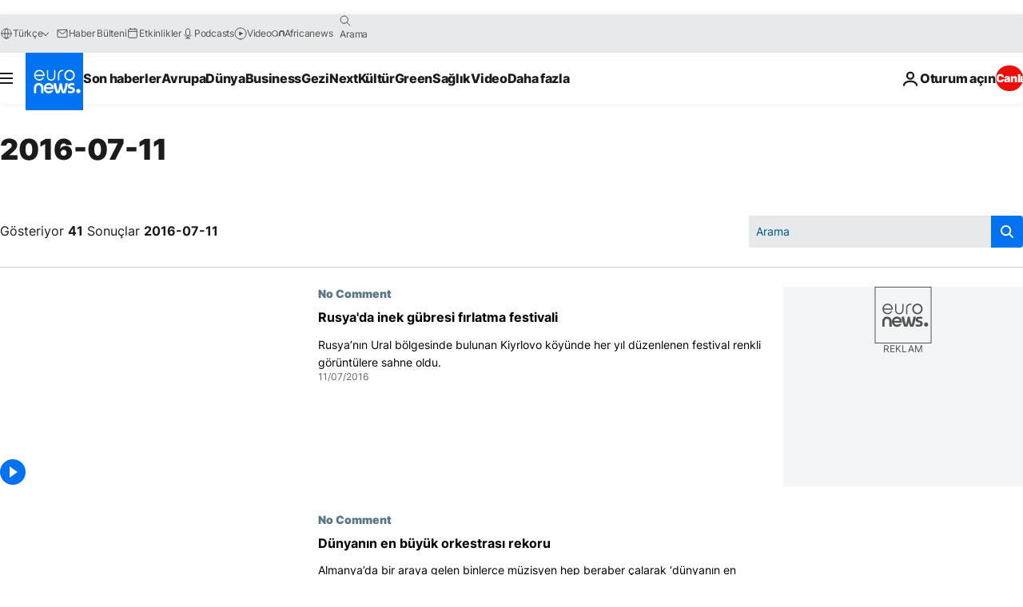

--- FILE ---
content_type: text/html; charset=UTF-8
request_url: https://tr.euronews.com/2016/07/11?p=2
body_size: 34674
content:

<!DOCTYPE html>
<html lang="tr">
<head>
  <meta charset="UTF-8">
            <title>archives - 11 Jul 2016. euronews : International and European news all available as video on demand</title>
<meta name="description" content="11 Jul 2016 | Euronews">
<meta name="keywords" content="archives,  11 Jul 2016">
<meta name="robots" content="max-snippet:-1, max-image-preview:large">
<meta name="news_keywords" content="archives, 11 Jul 2016">
<link rel="canonical" href="https://tr.euronews.com/2016/07/11?p=2">
<link rel="alternate" hreflang="en" href="https://www.euronews.com/2016/07/11">
<link rel="alternate" hreflang="fr" href="https://fr.euronews.com/2016/07/11">
<link rel="alternate" hreflang="de" href="https://de.euronews.com/2016/07/11">
<link rel="alternate" hreflang="it" href="https://it.euronews.com/2016/07/11">
<link rel="alternate" hreflang="es" href="https://es.euronews.com/2016/07/11">
<link rel="alternate" hreflang="pt" href="https://pt.euronews.com/2016/07/11">
<link rel="alternate" hreflang="ru" href="https://ru.euronews.com/2016/07/11">
<link rel="alternate" hreflang="ar" href="https://arabic.euronews.com/2016/07/11">
<link rel="alternate" hreflang="tr" href="https://tr.euronews.com/2016/07/11">
<link rel="alternate" hreflang="fa" href="https://parsi.euronews.com/2016/07/11">
<link rel="alternate" hreflang="el" href="https://gr.euronews.com/2016/07/11">
<link rel="alternate" hreflang="hu" href="https://hu.euronews.com/2016/07/11">
<link rel="alternate" hreflang="x-default" href="https://www.euronews.com">
<meta property="og:locale" content="tr-TR">
<meta property="og:url" content="http://tr.euronews.com/2016/07/11">
<meta property="og:site_name" content="euronews">
<meta property="og:type" content="website">
<meta property="og:title" content="archives - 11 Jul 2016. euronews : International and European news all available as video on demand">
<meta property="og:description" content="11 Jul 2016 | Euronews">
<meta property="og:image" content="https://static.euronews.com/website/images/euronews-og-image-1200x675.png">
<meta property="og:image:width" content="1200">
<meta property="og:image:height" content="675">
<meta property="og:image:type" content="image/png">
<meta property="og:image:alt" content="archives - 11 Jul 2016. euronews : International and European news all available as video on demand">
<meta property="og:locale:alternate" content="en-GB">
<meta property="og:locale:alternate" content="fr-FR">
<meta property="og:locale:alternate" content="de-DE">
<meta property="og:locale:alternate" content="it-IT">
<meta property="og:locale:alternate" content="es-ES">
<meta property="og:locale:alternate" content="pt-PT">
<meta property="og:locale:alternate" content="ru-RU">
<meta property="og:locale:alternate" content="ar-AE">
<meta property="og:locale:alternate" content="tr-TR">
<meta property="og:locale:alternate" content="fa-IR">
<meta property="og:locale:alternate" content="el-GR">
<meta property="og:locale:alternate" content="hu-HU">
<meta property="og:locale:alternate:url" content="https://tr.euronews.com/2016/07/11?p=2">

<meta name="twitter:site" content="@euronews">
<meta name="twitter:title" content="archives - 11 Jul 2016. euronews : International and European news all available as video on demand">
<meta name="twitter:description" content="11 Jul 2016 | Euronews">
<meta name="twitter:card" content="summary_large_image">
<meta name="twitter:image" content="https://static.euronews.com/website/images/euronews-og-image-1200x675.png">
<meta name="twitter:image:alt" content="archives - 11 Jul 2016. euronews : International and European news all available as video on demand">

<meta property="fb:pages" content="240986288813, 101402598109, 170299423019450, 168301329992714, 214530788704647, 1425131221041292, 189994811179651, 191185974309157, 240677719299264, 293664190752009, 138939616159581, 461564103926758, 437498789451902" />
    
            <link rel="apple-touch-icon" href="/apple-touch-icon.png">
  <link rel="apple-touch-icon" href="/apple-touch-icon-precomposed.png">
  <link rel="apple-touch-icon" sizes="57x57" href="/apple-touch-icon-57x57.png">
  <link rel="apple-touch-icon" sizes="60x60" href="/apple-touch-icon-60x60.png">
  <link rel="apple-touch-icon" sizes="72x72" href="/apple-touch-icon-72x72.png">
  <link rel="apple-touch-icon" sizes="76x76" href="/apple-touch-icon-76x76.png">
  <link rel="apple-touch-icon" sizes="114x114" href="/apple-touch-icon-114x114.png">
  <link rel="apple-touch-icon" sizes="120x120" href="/apple-touch-icon-120x120.png">
  <link rel="apple-touch-icon" sizes="120x120" href="/apple-touch-icon-120x120-precomposed.png">
  <link rel="apple-touch-icon" sizes="144x144" href="/apple-touch-icon-144x144.png">
  <link rel="apple-touch-icon" sizes="152x152" href="/apple-touch-icon-152x152.png">
  <link rel="apple-touch-icon" sizes="152x152" href="/apple-touch-icon-152x152-precomposed.png">
  <link rel="apple-touch-icon" sizes="180x180" href="/apple-touch-icon-180x180.png">
  <link rel="android-icon" sizes="192x192" href="/android-icon-192x192.png">
  <link rel="icon" sizes="16x16" href="/favicon-16x16.png">
  <link rel="icon" sizes="32x32" href="/favicon-32x32.png">
  <link rel="icon" sizes="48x48" href="/favicon.ico">
  <link rel="icon" sizes="96x96" href="/favicon-96x96.png">
  <link rel="icon" sizes="160x160" href="/favicon-160x160.png">
  <link rel="icon" sizes="192x192" href="/favicon-192x192.png">

    <link rel="manifest" href="/manifest.json">
  <meta name="theme-color" content="#ffffff">

  <link rel="home" href="/" title="homepage">


          <script type="application/ld+json">{
    "@context": "https://schema.org/",
    "@type": "WebSite",
    "name": "Euronews.com",
    "url": "https://tr.euronews.com/",
    "potentialAction": {
        "@type": "SearchAction",
        "target": "https://tr.euronews.com/search?query={search_term_string}",
        "query-input": "required name=search_term_string"
    },
    "sameAs": [
        "https://www.facebook.com/tr.euronews",
        "https://www.instagram.com/euronews_tr/",
        "https://flipboard.com/@euronewstr",
        "https://twitter.com/euronews_tr",
        "https://www.linkedin.com/company/euronews",
        "https://t.me/euronewsturkce"
    ]
}</script>
      
    <meta name="application-name" content="euronews.com">

            <meta name="viewport" content="width=device-width, minimum-scale=1, initial-scale=1">

  
                <meta name="dfp-data" content="{&quot;rootId&quot;:&quot;6458&quot;,&quot;adUnit&quot;:&quot;&quot;,&quot;keyValues&quot;:[],&quot;level1&quot;:&quot;euronews_new&quot;,&quot;lazyLoadingOffset&quot;:300,&quot;hasSwipe&quot;:false,&quot;disabledAdSlots&quot;:[]}">

            <meta name="adobe-analytics-data" content="{&quot;site&quot;:{&quot;platform&quot;:&quot;&quot;,&quot;language&quot;:&quot;tr&quot;,&quot;primarylanguage&quot;:&quot;&quot;,&quot;secondarylanguage&quot;:&quot;&quot;,&quot;environment&quot;:&quot;prod&quot;,&quot;brand&quot;:&quot;euronews&quot;,&quot;servicetype&quot;:&quot;web&quot;,&quot;version&quot;:&quot;15.4.0&quot;},&quot;page&quot;:{&quot;pagename&quot;:&quot;euronews.multi.multi.multi.article_archive&quot;,&quot;pagehasad&quot;:&quot;&quot;,&quot;pagenumads&quot;:&quot;&quot;,&quot;sitesection&quot;:&quot;&quot;,&quot;sitesubsection1&quot;:&quot;&quot;,&quot;sitesubsection2&quot;:&quot;&quot;,&quot;pagetype&quot;:&quot;page&quot;,&quot;pageurl&quot;:&quot;tr.euronews.com\/2016\/07\/11?p=2&quot;,&quot;pagedownloadtime&quot;:&quot;&quot;,&quot;vertical&quot;:&quot;multi&quot;,&quot;theme&quot;:&quot;multi&quot;,&quot;program&quot;:&quot;multi&quot;,&quot;contenttype&quot;:&quot;txt&quot;,&quot;menustatus&quot;:&quot;&quot;,&quot;pagereload&quot;:&quot;&quot;,&quot;pagedisplaybreakpoint&quot;:&quot;&quot;,&quot;displaybreakingnewsbar&quot;:&quot;none&quot;,&quot;swipe&quot;:&quot;none&quot;,&quot;urlpath&quot;:&quot;tr.euronews.com\/2016\/07\/11&quot;},&quot;search&quot;:{&quot;keyword&quot;:&quot;&quot;,&quot;searchresult&quot;:&quot;&quot;},&quot;uv&quot;:{&quot;uvid&quot;:&quot;&quot;,&quot;logged&quot;:&quot;&quot;,&quot;isbot&quot;:&quot;&quot;},&quot;article&quot;:{&quot;eventid&quot;:&quot;none&quot;,&quot;storyid&quot;:&quot;none&quot;,&quot;updatedate&quot;:&quot;none&quot;,&quot;title&quot;:&quot;none&quot;,&quot;format&quot;:&quot;none&quot;,&quot;nbdayssincepublication&quot;:&quot;none&quot;,&quot;articlepromotedtobcs&quot;:&quot;&quot;,&quot;articlepromotedtohp&quot;:&quot;&quot;,&quot;technicaltags&quot;:&quot;none&quot;,&quot;contenttaxonomy&quot;:&quot;none&quot;,&quot;gallerynumber&quot;:&quot;none&quot;},&quot;login&quot;:{&quot;subscriptiontype&quot;:&quot;other&quot;,&quot;dailynl&quot;:&quot;none&quot;},&quot;video&quot;:{&quot;videoid&quot;:&quot;none&quot;,&quot;youtubevideoid&quot;:&quot;none&quot;,&quot;dailymotionvideoid&quot;:&quot;none&quot;,&quot;housenumbervidid&quot;:&quot;none&quot;,&quot;name&quot;:&quot;none&quot;,&quot;publicationdate&quot;:&quot;none&quot;,&quot;type&quot;:&quot;none&quot;,&quot;duration&quot;:&quot;none&quot;,&quot;isinplaylist&quot;:&quot;none&quot;,&quot;playlistname&quot;:&quot;none&quot;,&quot;haspreview&quot;:&quot;none&quot;,&quot;viewmode&quot;:&quot;none&quot;,&quot;playername&quot;:&quot;none&quot;,&quot;playlistnumitems&quot;:&quot;none&quot;,&quot;playlistposition&quot;:&quot;none&quot;,&quot;soundstatus&quot;:&quot;none&quot;},&quot;component&quot;:{&quot;name&quot;:&quot;&quot;,&quot;type&quot;:&quot;&quot;,&quot;action&quot;:&quot;&quot;,&quot;pagename&quot;:&quot;&quot;,&quot;actiondetail&quot;:&quot;&quot;},&quot;newsletter&quot;:{&quot;name&quot;:&quot;&quot;,&quot;location&quot;:&quot;&quot;},&quot;cm&quot;:{&quot;ssf&quot;:&quot;1&quot;},&quot;thirdPartiesDisabled&quot;:[],&quot;sendDate&quot;:null}">
  
    <meta name="app-contexts" content="[&quot;main&quot;]" >

          <link rel="preload" as="style" href="/build/e09c9fcfcc074bccb6b0-reduce-cls.css">
    <link rel="preload" as="style" href="/build/60f2680ec86092ed27b8-common.css">
    <link rel="preload" as="style" href="/build/2704ee1d94cf0ae161ea-trumps.css">
    <link rel="preload" as="style" href="/build/1e29222cf9b97f50ec61-header.css">
              <link rel="preload" as="script" href="https://securepubads.g.doubleclick.net/tag/js/gpt.js" />
      

  <link rel="preload" as="style" href="/build/d7f2f08b3a5fa1eacb1a-search_css.css">

          <style>
    #accessibility-bar,#c-burger-button-checkbox,#c-language-switcher-list-open,.c-breaking-news,.c-language-switcher__list,.c-search-form__loader, .o-site-hr__second-level__dropdown,.o-site-hr__second-level__dropdown-mask,.o-site-hr__sidebar,.o-site-hr__sidebar-mask{display:none}
    .c-bar-now .c-tags-list,.c-bar-now__container,.c-navigation-bar,.c-navigation-bar__wrappable-list,.c-search-form.c-search-engine,.o-site-hr__first-level__container,.o-site-hr__second-level__container,.o-site-hr__second-level__links,.o-site-hr__second-level__burger-logo,.c-burger-button{display:flex}

    @supports (content-visibility: hidden) {
      .o-site-hr__second-level__dropdown,.o-site-hr__sidebar {
        display: flex;
        content-visibility: hidden;
      }
    }
  </style>

    <link rel="stylesheet" href="/build/e09c9fcfcc074bccb6b0-reduce-cls.css">
    <link rel="stylesheet" href="/build/60f2680ec86092ed27b8-common.css">
    <link rel="stylesheet" href="/build/2704ee1d94cf0ae161ea-trumps.css">
    <link rel="stylesheet" href="/build/1e29222cf9b97f50ec61-header.css">
    <link rel="stylesheet" href="/build/509b54a72fb69fe05136-didomi.css">

  
  <link rel="stylesheet" href="/build/d7f2f08b3a5fa1eacb1a-search_css.css">

        <style>@font-face{font-family: "Arial size-adjust";font-style: normal;font-weight: 400;font-display: swap;src: local("Arial");size-adjust: 102.5%;}body{font-family: 'Arial size-adjust', Arial, sans-serif;}</style>

    
          <link rel="stylesheet" href="/build/0a99ec3795784c5a8509-fonts.css" media="print" onload="this.media=&#039;all&#039;">
          
      
  
              <link rel="preconnect" href="https://static.euronews.com">
      <link rel="preconnect" href="https://api.privacy-center.org">
      <link rel="preconnect" href="https://sdk.privacy-center.org">
      <link rel="preconnect" href="https://www.googletagservices.com">
      <link rel="preconnect" href="https://pagead2.googlesyndication.com">
              <link rel="dns-prefetch" href="//scripts.opti-digital.com">
                  <link rel="dns-prefetch" href="https://connect.facebook.net">
                  <link rel="dns-prefetch" href="https://ping.chartbeat.net">
        <link rel="dns-prefetch" href="https://static.chartbeat.com">
        
    <script>
  window.euronewsEnvs = JSON.parse('{"PUBLIC_GIGYA_API_KEY":"4_G3z5aGNUymdcrkV9z9qOAg","PUBLIC_INSIDER_PARTNER_NAME":"euronewsfr","PUBLIC_INSIDER_PARTNER_ID":"10008155","PUBLIC_APP_ENV":"prod","PUBLIC_URLS_BASE":"euronews.com"}');
</script>


  <script> performance.mark('enw-first-script'); </script>
            <script id="euronews-initial-server-data">
                              window.getInitialServerData = () => ({"context":{"website":"euronews","pageType":"articlearchive","servicetype":"web","features":["euronewsUUIDManager","userNavigationActivity","didomi","googleGpt","advertisingOptiDigital","wallpaper","DVTargetingSignalsManager","bombora","insider","scrollRestore","adobe"],"featureFlipping":{"fast":{"adobe":{"languages":{"en":true,"fr":true,"de":true,"it":true,"es":true,"pt":true,"tr":true,"pl":true,"ru":true,"ar":true,"fa":true,"el":true,"hu":true},"thirdpart":true,"description":"Analytics tracking"},"adobeAudienceManager":{"languages":{"en":true,"fr":true,"de":true,"it":true,"es":true,"pt":true,"tr":true,"pl":true,"ru":true,"ar":true,"fa":true,"el":true,"hu":true},"thirdpart":true,"description":"_"},"adsAutorefresh":{"languages":{"en":false,"ar":false,"de":false,"el":false,"es":false,"fa":false,"fr":false,"hu":false,"it":false,"pt":false,"ru":false,"tr":false,"pl":false},"thirdpart":false,"description":"Permet un autorefresh auto des pubs toutes les X secondes"},"adsLazyloading":{"languages":{"en":true,"fr":true,"de":true,"it":true,"es":true,"pt":true,"tr":true,"pl":true,"ru":true,"ar":true,"fa":true,"el":true,"hu":true},"thirdpart":false,"description":"Permet d\u2019afficher les pubs au fur \u00e0 mesure du scroll d\u2019un utilisateur sur nos pages, ce qui permet d\u2019acc\u00e9l\u00e9rer le chargement du haut de page"},"advertising":{"languages":{"en":false,"fr":false,"de":false,"it":false,"es":false,"pt":false,"tr":false,"pl":false,"ru":false,"ar":false,"fa":false,"el":false,"hu":false},"thirdpart":false,"description":"to enable new advertising core (while double run, we use old advertising when this key is off)"},"advertisingOptiDigital":{"languages":{"en":true,"fr":true,"de":true,"it":true,"es":true,"pt":true,"tr":true,"pl":true,"ru":true,"ar":true,"fa":true,"el":true,"hu":true},"thirdpart":true,"description":"New Advertising management with OptiDigital"},"advertisingSingleRequestMode":{"languages":{"en":false,"ar":false,"de":false,"el":false,"es":false,"fa":false,"fr":false,"hu":false,"it":false,"pt":false,"ru":false,"tr":false,"pl":false},"thirdpart":false,"description":"WARNING: WHEN TURNED ON IT MAKES AD REQUEST COUNT EXPLODE AND LEADS TO TERRIBLE IMPRESSION\/REQUEST RATIO\nenable singleRequest mode for new advertising implementation (will do multirequest if disabled)"},"analytics":{"languages":{"en":true,"fr":true,"de":true,"it":true,"es":true,"pt":true,"tr":true,"pl":true,"ru":true,"ar":true,"fa":true,"el":true,"hu":true},"thirdpart":false,"description":"_"},"autorefresh":{"languages":{"en":true,"fr":true,"de":true,"it":true,"es":true,"pt":true,"tr":true,"pl":true,"ru":true,"ar":true,"fa":true,"el":true,"hu":true},"thirdpart":false,"description":"_"},"bcovery":{"languages":{"en":false,"ar":false,"de":false,"el":false,"es":false,"fa":false,"fr":false,"hu":false,"it":false,"pt":false,"ru":false,"tr":false,"pl":false},"thirdpart":true,"description":"_"},"bombora":{"languages":{"en":true,"fr":true,"de":true,"it":true,"es":true,"pt":true,"tr":true,"pl":true,"ru":true,"ar":true,"fa":false,"el":true,"hu":true},"thirdpart":true,"description":"_"},"bomboraStandardTag":{"languages":{"en":true,"fr":true,"de":true,"it":true,"es":true,"pt":true,"tr":true,"pl":true,"ru":true,"ar":true,"fa":false,"el":true,"hu":true},"thirdpart":true,"description":"_"},"breakingNewsBanner":{"languages":{"en":true,"fr":true,"de":true,"it":true,"es":true,"pt":true,"tr":true,"pl":true,"ru":true,"ar":true,"fa":true,"el":true,"hu":true},"thirdpart":false,"description":"_"},"caption":{"languages":{"en":true,"fr":true,"de":true,"it":true,"es":true,"pt":true,"tr":true,"pl":true,"ru":true,"ar":true,"fa":true,"el":true,"hu":true},"thirdpart":false,"description":"_"},"chartbeat":{"languages":{"en":true,"fr":true,"de":true,"it":true,"es":true,"pt":true,"tr":true,"pl":true,"ru":true,"ar":true,"fa":true,"el":true,"hu":true},"thirdpart":true,"description":"chartbeat.js is the Javascript code for the standard web tracking"},"chartbeat_mab":{"languages":{"en":true,"fr":true,"de":true,"it":true,"es":true,"pt":true,"tr":true,"pl":true,"ru":true,"ar":true,"fa":true,"el":true,"hu":true},"thirdpart":true,"description":"chartbeat_mab.js is the library for Chartbeat's headline testing functionality"},"connatix":{"languages":{"en":true,"fr":true,"de":true,"it":true,"es":true,"pt":true,"tr":true,"pl":true,"ru":true,"ar":true,"fa":true,"el":true,"hu":true},"thirdpart":true,"description":"_"},"connatixSticky":{"languages":{"en":false,"fr":false,"de":false,"it":false,"es":false,"pt":false,"tr":false,"pl":false,"ru":false,"ar":false,"fa":false,"el":false,"hu":false},"thirdpart":false,"description":"_"},"consentTemplates":{"languages":{"en":false,"fr":false,"de":false,"it":false,"es":false,"pt":false,"tr":false,"pl":false,"ru":false,"ar":false,"fa":false,"el":false,"hu":false},"thirdpart":false,"description":"consent notices (Didomi, ...)"},"dailymotion":{"languages":{"en":true,"fr":true,"de":true,"it":true,"es":true,"pt":true,"tr":true,"pl":true,"ru":true,"ar":true,"fa":false,"el":true,"hu":true},"thirdpart":false,"description":"_"},"datalayerManager":{"languages":{"en":false,"ar":false,"de":false,"el":false,"es":false,"fa":false,"fr":false,"hu":false,"it":false,"pt":false,"ru":false,"tr":false,"pl":false},"thirdpart":false,"description":"_"},"didomi":{"languages":{"en":true,"fr":true,"de":true,"it":true,"es":true,"pt":true,"tr":true,"pl":true,"ru":true,"ar":true,"fa":true,"el":true,"hu":true},"thirdpart":true,"description":null},"doubleVerify":{"languages":{"en":true,"fr":true,"de":true,"it":true,"es":true,"pt":true,"tr":true,"pl":true,"ru":true,"ar":true,"fa":true,"el":true,"hu":true},"thirdpart":true,"description":"_"},"durationMedia":{"languages":{"en":true,"fr":true,"de":true,"it":true,"es":true,"pt":true,"tr":true,"pl":true,"ru":true,"ar":true,"fa":true,"el":true,"hu":true},"thirdpart":true,"description":"_"},"DVTargetingSignalsManager":{"languages":{"en":true,"fr":true,"de":true,"it":true,"es":true,"pt":true,"tr":true,"pl":true,"ru":true,"ar":true,"fa":true,"el":true,"hu":true},"thirdpart":false,"description":"This feature aims to manage DV Targeting Signals.\r\nFor example: retrieving Targeting Signals, updating the advertising Datalayer, and storing DV Contextual Signals to the database."},"euronewsUUIDManager":{"languages":{"en":true,"fr":true,"de":true,"it":true,"es":true,"pt":true,"tr":true,"pl":true,"ru":true,"ar":true,"fa":true,"el":true,"hu":true},"thirdpart":false,"description":"This feature ensures each client has a persistent UUID by retrieving it from IndexedDB or cookies, or generating and storing one if it doesn\u2019t exist. The UUID is used by other features and services for consistent client identification."},"facebook":{"languages":{"en":true,"fr":true,"de":true,"it":true,"es":true,"pt":true,"tr":true,"pl":true,"ru":true,"ar":true,"fa":true,"el":true,"hu":true},"thirdpart":true,"description":null},"football":{"languages":{"en":true,"fr":true,"de":true,"it":true,"es":true,"pt":true,"tr":true,"pl":false,"ru":true,"ar":true,"fa":true,"el":true,"hu":true},"thirdpart":false,"description":"This FF is made to manage FootballLeagueDataHandler service"},"footballLeagueResults":{"languages":{"en":true,"ar":true,"de":true,"el":true,"es":true,"fa":true,"fr":true,"hu":true,"it":true,"pt":true,"ru":true,"tr":true,"pl":false},"thirdpart":false,"description":"This is for the service that manage the display\/management of the widget of football league results that we can find on the home page and other footblall pages"},"gallery":{"languages":{"en":true,"fr":true,"de":true,"it":true,"es":true,"pt":true,"tr":true,"pl":true,"ru":true,"ar":true,"fa":true,"el":true,"hu":true},"thirdpart":false,"description":"Widget Gallery"},"geoBlocking":{"languages":{"en":true,"ar":true,"de":true,"el":true,"es":true,"fa":true,"fr":true,"hu":true,"it":true,"pt":true,"ru":true,"tr":true,"pl":true},"thirdpart":false,"description":"_"},"geoedge":{"languages":{"en":true,"fr":true,"de":true,"it":true,"es":true,"pt":true,"tr":true,"pl":true,"ru":true,"ar":true,"fa":true,"el":true,"hu":true},"thirdpart":true,"description":"_"},"gigya":{"languages":{"en":true,"fr":true,"de":true,"it":true,"es":true,"pt":true,"tr":true,"pl":true,"ru":true,"ar":true,"fa":true,"el":true,"hu":true},"thirdpart":false,"description":"Login Euronews via SAP\/GIGYA"},"global_footer":{"languages":{"en":true,"fr":true,"de":true,"it":true,"es":true,"pt":true,"tr":true,"pl":true,"ru":true,"ar":true,"fa":true,"el":true,"hu":true},"thirdpart":true,"description":null},"googleGpt":{"languages":{"en":true,"fr":true,"de":true,"it":true,"es":true,"pt":true,"tr":true,"pl":true,"ru":true,"ar":true,"fa":true,"el":true,"hu":true},"thirdpart":true,"description":"GPT is mandatory for all the advertisement stack"},"google_analytics":{"languages":{"en":false,"ar":false,"de":false,"el":false,"es":false,"fa":false,"fr":false,"hu":false,"it":false,"pt":false,"ru":false,"tr":false,"pl":false},"thirdpart":true,"description":"_"},"google_gtm":{"languages":{"en":true,"fr":true,"de":true,"it":true,"es":true,"pt":true,"tr":true,"pl":true,"ru":true,"ar":true,"fa":true,"el":true,"hu":true},"thirdpart":true,"description":null},"grafanaFaro":{"languages":{"en":false,"fr":false,"de":false,"it":false,"es":false,"pt":false,"tr":false,"pl":false,"ru":false,"ar":false,"fa":false,"el":false,"hu":false},"thirdpart":false,"description":"_"},"gtag":{"languages":{"en":true,"fr":true,"de":true,"it":true,"es":true,"pt":true,"tr":true,"pl":true,"ru":true,"ar":true,"fa":true,"el":true,"hu":true},"thirdpart":true,"description":"_"},"header_redesign":{"languages":{"en":true,"fr":true,"de":true,"it":true,"es":true,"pt":true,"tr":true,"pl":true,"ru":true,"ar":true,"fa":true,"el":true,"hu":true},"thirdpart":false,"description":"FF qui active l'affichage du Header Redesign"},"home_new_design":{"languages":{"en":false,"fr":false,"de":false,"it":false,"es":false,"pt":false,"tr":false,"pl":false,"ru":false,"ar":false,"fa":false,"el":false,"hu":false},"thirdpart":false,"description":"Home New Design 2025"},"https":{"languages":{"en":true,"fr":true,"de":true,"it":true,"es":true,"pt":true,"tr":true,"pl":true,"ru":true,"ar":true,"fa":true,"el":true,"hu":true},"thirdpart":false,"description":null},"iaDisclaimerReporting":{"languages":{"en":true,"fr":true,"de":true,"it":true,"es":true,"pt":true,"tr":true,"pl":true,"ru":true,"ar":true,"fa":true,"el":true,"hu":true},"thirdpart":false,"description":"Display the IA Disclaimer"},"insider":{"languages":{"en":true,"fr":true,"de":true,"it":true,"es":true,"pt":true,"tr":true,"pl":true,"ru":true,"ar":true,"fa":true,"el":true,"hu":true},"thirdpart":true,"description":"_"},"jobbio":{"languages":{"en":false,"fr":false,"de":false,"it":false,"es":false,"pt":false,"tr":false,"pl":false,"ru":false,"ar":false,"fa":false,"el":false,"hu":false},"thirdpart":true,"description":"_"},"justIn":{"languages":{"en":true,"fr":true,"de":true,"it":true,"es":true,"pt":true,"tr":true,"pl":true,"ru":true,"ar":true,"fa":true,"el":true,"hu":true},"thirdpart":false,"description":"_"},"justInTimeline":{"languages":{"en":true,"fr":true,"de":true,"it":true,"es":true,"pt":true,"tr":true,"pl":true,"ru":true,"ar":true,"fa":true,"el":true,"hu":true},"thirdpart":false,"description":"Justin template new design 2025"},"lazyblock":{"languages":{"en":false,"ar":false,"de":false,"el":false,"es":false,"fa":false,"fr":false,"hu":true,"it":false,"pt":false,"ru":false,"tr":true,"pl":false},"thirdpart":false},"lazyload":{"languages":{"en":true,"fr":true,"de":true,"it":true,"es":true,"pt":true,"tr":true,"pl":true,"ru":true,"ar":true,"fa":true,"el":true,"hu":true},"thirdpart":false,"description":"_"},"leaderboardUnderHeader":{"languages":{"en":true,"ar":true,"de":false,"el":false,"es":false,"fa":true,"fr":false,"hu":false,"it":false,"pt":false,"ru":false,"tr":false,"pl":false},"thirdpart":false,"description":"main leaderboard under header instead of above on article page"},"linkObfuscator":{"languages":{"en":true,"fr":true,"de":true,"it":true,"es":true,"pt":true,"tr":true,"pl":true,"ru":true,"ar":true,"fa":true,"el":true,"hu":true},"thirdpart":false,"description":"This feature aims to obfuscate all links for which the obfuscation is implemented in the Twig template."},"liveramp":{"languages":{"en":true,"fr":true,"de":true,"it":true,"es":true,"pt":true,"tr":true,"pl":true,"ru":true,"ar":true,"fa":true,"el":true,"hu":true},"thirdpart":true,"description":"https:\/\/liveramp.com\/"},"login":{"languages":{"en":true,"fr":true,"de":true,"it":true,"es":true,"pt":true,"tr":true,"pl":true,"ru":true,"ar":true,"fa":true,"el":true,"hu":true},"thirdpart":false,"description":"Allow login for Gigya"},"loginWall":{"languages":{"en":false,"fr":true,"de":false,"it":false,"es":true,"pt":false,"tr":false,"pl":false,"ru":false,"ar":false,"fa":false,"el":false,"hu":false},"thirdpart":false,"description":"_"},"longerCacheStrategy":{"languages":{"en":true,"fr":true,"de":true,"it":true,"es":true,"pt":true,"tr":true,"pl":true,"ru":true,"ar":true,"fa":true,"el":true,"hu":true},"thirdpart":false,"description":"Enable longer cache on various pages (see EW-5784)"},"nativo":{"languages":{"en":true,"fr":true,"de":true,"it":true,"es":true,"pt":true,"tr":true,"pl":true,"ru":true,"ar":true,"fa":true,"el":true,"hu":true},"thirdpart":false,"description":"_"},"new_liveblogging":{"languages":{"en":true,"fr":true,"de":true,"it":true,"es":true,"pt":true,"tr":true,"pl":true,"ru":true,"ar":true,"fa":true,"el":true,"hu":true},"thirdpart":false,"description":"Activate new Arena liveblogging feature (with TypeScript service)"},"nonli":{"languages":{"en":true,"fr":true,"de":true,"it":true,"es":true,"pt":true,"tr":true,"pl":true,"ru":true,"ar":true,"fa":true,"el":true,"hu":true},"thirdpart":true,"description":"This TP replace echobox to publish automatically our articles on social networks"},"outbrain":{"languages":{"en":true,"fr":true,"de":true,"it":true,"es":true,"pt":true,"tr":true,"pl":true,"ru":true,"ar":true,"fa":true,"el":true,"hu":true},"thirdpart":true,"description":"_"},"outbrain_lazyloading":{"languages":{"en":true,"fr":true,"de":true,"it":true,"es":true,"pt":true,"tr":true,"pl":true,"ru":true,"ar":true,"fa":true,"el":true,"hu":true},"thirdpart":true,"description":"_"},"ownpage":{"languages":{"en":true,"ar":true,"de":true,"el":true,"es":true,"fa":true,"fr":true,"hu":true,"it":true,"pt":true,"ru":true,"tr":true,"pl":false},"thirdpart":true,"description":"newsletter"},"pfp-ima":{"languages":{"en":false,"ar":false,"de":false,"el":false,"es":false,"fa":false,"fr":false,"hu":false,"it":false,"pt":false,"ru":false,"tr":false,"pl":false},"thirdpart":false,"description":"_"},"pfpLive":{"languages":{"en":true,"fr":true,"de":true,"it":true,"es":true,"pt":true,"tr":true,"pl":true,"ru":true,"ar":true,"fa":false,"el":true,"hu":true},"thirdpart":false,"description":"_"},"pfpVOD":{"languages":{"en":true,"fr":true,"de":true,"it":true,"es":true,"pt":true,"tr":true,"pl":true,"ru":true,"ar":true,"fa":false,"el":true,"hu":true},"thirdpart":false,"description":"_"},"player_lazyload_click":{"languages":{"en":true,"fr":true,"de":true,"it":true,"es":true,"pt":true,"tr":true,"pl":true,"ru":true,"ar":true,"fa":true,"el":true,"hu":true},"thirdpart":false,"description":null},"scribblelive":{"languages":{"en":true,"ar":true,"de":true,"el":true,"es":true,"fa":true,"fr":true,"hu":true,"it":true,"pt":true,"ru":true,"tr":true,"pl":false},"thirdpart":true},"scrollRestore":{"languages":{"en":true,"fr":true,"de":true,"it":true,"es":true,"pt":true,"tr":true,"pl":true,"ru":true,"ar":true,"fa":true,"el":true,"hu":true},"thirdpart":false,"description":"This feature sets the browser's scrollRestoration property to 'manual', ensuring the scroll position resets to the top of the page upon refresh"},"search":{"languages":{"en":true,"fr":true,"de":true,"it":true,"es":true,"pt":true,"tr":true,"pl":true,"ru":true,"ar":true,"fa":true,"el":true,"hu":true},"thirdpart":false,"description":"_"},"sentry":{"languages":{"en":true,"fr":true,"de":true,"it":true,"es":true,"pt":true,"tr":true,"pl":true,"ru":true,"ar":true,"fa":true,"el":true,"hu":true},"thirdpart":true,"description":"APM - Technical TP"},"socialManager":{"languages":{"en":true,"fr":true,"de":true,"it":true,"es":true,"pt":true,"tr":true,"pl":true,"ru":true,"ar":true,"fa":true,"el":true,"hu":true},"thirdpart":false,"description":"Social manager TS service for social network popup management"},"StickyFloor":{"languages":{"en":true,"fr":true,"de":true,"it":true,"es":true,"pt":true,"tr":true,"pl":true,"ru":true,"ar":true,"fa":true,"el":true,"hu":true},"thirdpart":false,"description":null},"streamAMP":{"languages":{"en":false,"ar":false,"de":false,"el":false,"es":false,"fa":false,"fr":false,"hu":false,"it":false,"pt":false,"ru":false,"tr":false,"pl":false},"thirdpart":true},"style_css_site_header":{"languages":{"en":false,"ar":false,"de":false,"el":false,"es":false,"fa":false,"fr":false,"hu":false,"it":false,"pt":false,"ru":false,"tr":false,"pl":false},"thirdpart":false,"description":"Ex\u00e9cuter le CSS du Site Header dans directement dans <style> dans <head>, et en premier, ind\u00e9pendamment des autres fichiers CSS."},"survey_popup":{"languages":{"en":false,"fr":false,"de":false,"it":false,"es":false,"pt":false,"tr":false,"pl":false,"ru":false,"ar":false,"fa":false,"el":false,"hu":false},"thirdpart":false,"description":null},"swiper":{"languages":{"en":true,"fr":true,"de":true,"it":true,"es":true,"pt":true,"tr":true,"pl":true,"ru":true,"ar":true,"fa":true,"el":true,"hu":true},"thirdpart":false,"description":"_"},"swipe_article":{"languages":{"en":true,"fr":true,"de":true,"it":true,"es":true,"pt":true,"tr":true,"pl":true,"ru":true,"ar":true,"fa":true,"el":true,"hu":true},"thirdpart":false,"description":"_"},"teads":{"languages":{"en":true,"fr":true,"de":true,"it":true,"es":true,"pt":true,"tr":true,"pl":true,"ru":true,"ar":true,"fa":true,"el":true,"hu":true},"thirdpart":true,"description":"Renomm\u00e9e depuis \"teadsCookielessTag\" pour le nouveau script advertising."},"teadsCookielessTag":{"languages":{"en":true,"fr":true,"de":true,"it":true,"es":true,"pt":true,"tr":true,"pl":true,"ru":true,"ar":true,"fa":true,"el":true,"hu":true},"thirdpart":true,"description":"Ancienne cl\u00e9, utilis\u00e9e avec l'ancien script advertising, remplac\u00e9e par \"teads\"."},"telemetry-php":{"languages":{"en":false,"fr":false,"de":false,"it":false,"es":false,"pt":false,"tr":false,"pl":false,"ru":false,"ar":false,"fa":false,"el":false,"hu":false},"thirdpart":false,"description":"D\u00e9sactive l'Open Telemetry -> Grafana\r\nSur le site cot\u00e9 FRONT\/PHP"},"telemetry-ts":{"languages":{"en":false,"fr":false,"de":false,"it":false,"es":false,"pt":false,"tr":false,"pl":false,"ru":false,"ar":false,"fa":false,"el":false,"hu":false},"thirdpart":false,"description":"Grafana openTelemetry for Front TS"},"textToSpeech":{"languages":{"en":true,"fr":true,"de":true,"it":true,"es":true,"pt":true,"tr":true,"pl":true,"ru":true,"ar":true,"fa":true,"el":true,"hu":true},"thirdpart":true,"description":"Solution de synthese vocale convertissant le texte en audio."},"tmpTestNewImageServer":{"languages":{"en":true,"fr":true,"de":true,"it":true,"es":true,"pt":true,"tr":true,"pl":true,"ru":true,"ar":true,"fa":true,"el":true,"hu":true},"thirdpart":false,"description":"this must be temporary! rewrite static.euronews.com article image to images.euronews.com"},"twitter":{"languages":{"en":true,"fr":true,"de":true,"it":true,"es":true,"pt":true,"tr":true,"pl":true,"ru":true,"ar":true,"fa":true,"el":true,"hu":true},"thirdpart":true,"description":"_"},"userNavigationActivity":{"languages":{"en":true,"fr":true,"de":true,"it":true,"es":true,"pt":true,"tr":true,"pl":true,"ru":true,"ar":true,"fa":true,"el":true,"hu":true},"thirdpart":false,"description":"Service that stores user last visited page and last language"},"video":{"languages":{"en":true,"fr":true,"de":true,"it":true,"es":true,"pt":true,"tr":true,"pl":true,"ru":true,"ar":true,"fa":true,"el":true,"hu":true},"thirdpart":false,"description":"Video Player for article pages"},"vuukle":{"languages":{"en":true,"fr":true,"de":true,"it":true,"es":true,"pt":true,"tr":true,"pl":false,"ru":true,"ar":true,"fa":true,"el":true,"hu":true},"thirdpart":true,"description":"_"},"wallpaper":{"languages":{"en":true,"fr":true,"de":true,"it":true,"es":true,"pt":true,"tr":true,"pl":true,"ru":true,"ar":true,"fa":true,"el":true,"hu":true},"thirdpart":false,"description":"_"},"weatherCarousel":{"languages":{"en":true,"fr":true,"de":true,"it":true,"es":true,"pt":true,"tr":true,"pl":true,"ru":true,"ar":true,"fa":true,"el":true,"hu":true},"thirdpart":false,"description":"Service for the carousel on the weather town page"},"weatherSearch":{"languages":{"en":true,"fr":true,"de":true,"it":true,"es":true,"pt":true,"tr":true,"pl":true,"ru":true,"ar":true,"fa":true,"el":true,"hu":true},"thirdpart":false,"description":"_"},"widgets":{"languages":{"en":true,"fr":true,"de":true,"it":true,"es":true,"pt":true,"tr":true,"pl":true,"ru":true,"ar":true,"fa":true,"el":true,"hu":true},"thirdpart":false,"description":"This is for Typescript widget service"},"yieldbird":{"languages":{"en":true,"fr":true,"de":true,"it":true,"es":true,"pt":true,"tr":true,"pl":true,"ru":true,"ar":true,"fa":true,"el":true,"hu":true},"thirdpart":true,"description":"_"},"automatad":{"languages":{"en":true,"ar":true,"de":true,"el":true,"es":true,"fa":true,"fr":true,"hu":true,"it":true,"pt":true,"ru":true,"tr":true,"pl":true},"thirdpart":true,"description":"_"},"DurationMedia":{"languages":{"en":true,"fr":true,"de":true,"it":true,"es":true,"pt":true,"tr":true,"pl":true,"ru":true,"ar":true,"fa":true,"el":true,"hu":true},"thirdpart":true,"description":"_"},"linkedinNext":{"languages":{"en":true,"ar":false,"de":false,"el":false,"es":false,"fa":false,"fr":false,"hu":false,"it":false,"pt":false,"ru":false,"tr":false,"pl":false},"thirdpart":true},"mailmunch":{"languages":{"en":true,"ar":true,"de":true,"el":true,"es":true,"fa":true,"fr":true,"hu":true,"it":true,"pt":true,"ru":true,"tr":true,"pl":false},"thirdpart":true},"popup_message_all_website":{"languages":{"en":false,"ar":false,"de":false,"el":false,"es":false,"fa":false,"fr":false,"hu":false,"it":false,"pt":false,"ru":false,"tr":false,"pl":false},"thirdpart":false},"popup_message_live":{"languages":{"en":false,"ar":false,"de":false,"el":false,"es":false,"fa":false,"fr":false,"hu":false,"it":false,"pt":false,"ru":false,"tr":false,"pl":false},"thirdpart":false},"video_autoplay":{"languages":{"en":true,"fr":true,"de":true,"it":true,"es":true,"pt":true,"tr":true,"pl":true,"ru":true,"ar":true,"fa":true,"el":true,"hu":true},"thirdpart":false,"description":null}},"slow":{"adobe":{"languages":{"en":true,"fr":true,"de":true,"it":true,"es":true,"pt":true,"tr":true,"pl":true,"ru":true,"ar":true,"fa":true,"el":true,"hu":true},"thirdpart":true,"description":"Analytics tracking"},"adobeAudienceManager":{"languages":{"en":true,"fr":true,"de":true,"it":true,"es":true,"pt":true,"tr":true,"pl":true,"ru":true,"ar":true,"fa":true,"el":true,"hu":true},"thirdpart":true,"description":"_"},"adsAutorefresh":{"languages":{"en":false,"ar":false,"de":false,"el":false,"es":false,"fa":false,"fr":false,"hu":false,"it":false,"pt":false,"ru":false,"tr":false,"pl":false},"thirdpart":false,"description":"Permet un autorefresh auto des pubs toutes les X secondes"},"adsLazyloading":{"languages":{"en":true,"fr":true,"de":true,"it":true,"es":true,"pt":true,"tr":true,"pl":true,"ru":true,"ar":true,"fa":true,"el":true,"hu":true},"thirdpart":false,"description":"Permet d\u2019afficher les pubs au fur \u00e0 mesure du scroll d\u2019un utilisateur sur nos pages, ce qui permet d\u2019acc\u00e9l\u00e9rer le chargement du haut de page"},"advertising":{"languages":{"en":false,"fr":false,"de":false,"it":false,"es":false,"pt":false,"tr":false,"pl":false,"ru":false,"ar":false,"fa":false,"el":false,"hu":false},"thirdpart":false,"description":"to enable new advertising core (while double run, we use old advertising when this key is off)"},"advertisingOptiDigital":{"languages":{"en":true,"fr":true,"de":true,"it":true,"es":true,"pt":true,"tr":true,"pl":true,"ru":true,"ar":true,"fa":true,"el":true,"hu":true},"thirdpart":true,"description":"New Advertising management with OptiDigital"},"advertisingSingleRequestMode":{"languages":{"en":false,"ar":false,"de":false,"el":false,"es":false,"fa":false,"fr":false,"hu":false,"it":false,"pt":false,"ru":false,"tr":false,"pl":false},"thirdpart":false,"description":"WARNING: WHEN TURNED ON IT MAKES AD REQUEST COUNT EXPLODE AND LEADS TO TERRIBLE IMPRESSION\/REQUEST RATIO\nenable singleRequest mode for new advertising implementation (will do multirequest if disabled)"},"analytics":{"languages":{"en":true,"fr":true,"de":true,"it":true,"es":true,"pt":true,"tr":true,"pl":true,"ru":true,"ar":true,"fa":true,"el":true,"hu":true},"thirdpart":false,"description":"_"},"autorefresh":{"languages":{"en":true,"fr":true,"de":true,"it":true,"es":true,"pt":true,"tr":true,"pl":true,"ru":true,"ar":true,"fa":true,"el":true,"hu":true},"thirdpart":false,"description":"_"},"bcovery":{"languages":{"en":false,"ar":false,"de":false,"el":false,"es":false,"fa":false,"fr":false,"hu":false,"it":false,"pt":false,"ru":false,"tr":false,"pl":false},"thirdpart":true,"description":"_"},"bombora":{"languages":{"en":true,"fr":true,"de":true,"it":true,"es":true,"pt":true,"tr":true,"pl":true,"ru":true,"ar":true,"fa":false,"el":true,"hu":true},"thirdpart":true,"description":"_"},"bomboraStandardTag":{"languages":{"en":true,"fr":true,"de":true,"it":true,"es":true,"pt":true,"tr":true,"pl":true,"ru":true,"ar":true,"fa":false,"el":true,"hu":true},"thirdpart":true,"description":"_"},"breakingNewsBanner":{"languages":{"en":true,"fr":true,"de":true,"it":true,"es":true,"pt":true,"tr":true,"pl":true,"ru":true,"ar":true,"fa":true,"el":true,"hu":true},"thirdpart":false,"description":"_"},"caption":{"languages":{"en":true,"fr":true,"de":true,"it":true,"es":true,"pt":true,"tr":true,"pl":true,"ru":true,"ar":true,"fa":true,"el":true,"hu":true},"thirdpart":false,"description":"_"},"chartbeat":{"languages":{"en":true,"fr":true,"de":true,"it":true,"es":true,"pt":true,"tr":true,"pl":true,"ru":true,"ar":true,"fa":true,"el":true,"hu":true},"thirdpart":true,"description":"chartbeat.js is the Javascript code for the standard web tracking"},"chartbeat_mab":{"languages":{"en":true,"fr":true,"de":true,"it":true,"es":true,"pt":true,"tr":true,"pl":true,"ru":true,"ar":true,"fa":true,"el":true,"hu":true},"thirdpart":true,"description":"chartbeat_mab.js is the library for Chartbeat's headline testing functionality"},"connatix":{"languages":{"en":true,"fr":true,"de":true,"it":true,"es":true,"pt":true,"tr":true,"pl":true,"ru":true,"ar":true,"fa":true,"el":true,"hu":true},"thirdpart":true,"description":"_"},"connatixSticky":{"languages":{"en":false,"fr":false,"de":false,"it":false,"es":false,"pt":false,"tr":false,"pl":false,"ru":false,"ar":false,"fa":false,"el":false,"hu":false},"thirdpart":false,"description":"_"},"consentTemplates":{"languages":{"en":false,"fr":false,"de":false,"it":false,"es":false,"pt":false,"tr":false,"pl":false,"ru":false,"ar":false,"fa":false,"el":false,"hu":false},"thirdpart":false,"description":"consent notices (Didomi, ...)"},"dailymotion":{"languages":{"en":true,"fr":true,"de":true,"it":true,"es":true,"pt":true,"tr":true,"pl":true,"ru":true,"ar":true,"fa":false,"el":true,"hu":true},"thirdpart":false,"description":"_"},"datalayerManager":{"languages":{"en":false,"ar":false,"de":false,"el":false,"es":false,"fa":false,"fr":false,"hu":false,"it":false,"pt":false,"ru":false,"tr":false,"pl":false},"thirdpart":false,"description":"_"},"didomi":{"languages":{"en":true,"fr":true,"de":true,"it":true,"es":true,"pt":true,"tr":true,"pl":true,"ru":true,"ar":true,"fa":true,"el":true,"hu":true},"thirdpart":true,"description":null},"doubleVerify":{"languages":{"en":true,"fr":true,"de":true,"it":true,"es":true,"pt":true,"tr":true,"pl":true,"ru":true,"ar":true,"fa":true,"el":true,"hu":true},"thirdpart":true,"description":"_"},"durationMedia":{"languages":{"en":true,"fr":true,"de":true,"it":true,"es":true,"pt":true,"tr":true,"pl":true,"ru":true,"ar":true,"fa":true,"el":true,"hu":true},"thirdpart":true,"description":"_"},"DVTargetingSignalsManager":{"languages":{"en":true,"fr":true,"de":true,"it":true,"es":true,"pt":true,"tr":true,"pl":true,"ru":true,"ar":true,"fa":true,"el":true,"hu":true},"thirdpart":false,"description":"This feature aims to manage DV Targeting Signals.\r\nFor example: retrieving Targeting Signals, updating the advertising Datalayer, and storing DV Contextual Signals to the database."},"euronewsUUIDManager":{"languages":{"en":true,"fr":true,"de":true,"it":true,"es":true,"pt":true,"tr":true,"pl":true,"ru":true,"ar":true,"fa":true,"el":true,"hu":true},"thirdpart":false,"description":"This feature ensures each client has a persistent UUID by retrieving it from IndexedDB or cookies, or generating and storing one if it doesn\u2019t exist. The UUID is used by other features and services for consistent client identification."},"facebook":{"languages":{"en":true,"fr":true,"de":true,"it":true,"es":true,"pt":true,"tr":true,"pl":true,"ru":true,"ar":true,"fa":true,"el":true,"hu":true},"thirdpart":true,"description":null},"football":{"languages":{"en":true,"fr":true,"de":true,"it":true,"es":true,"pt":true,"tr":true,"pl":false,"ru":true,"ar":true,"fa":true,"el":true,"hu":true},"thirdpart":false,"description":"This FF is made to manage FootballLeagueDataHandler service"},"footballLeagueResults":{"languages":{"en":true,"ar":true,"de":true,"el":true,"es":true,"fa":true,"fr":true,"hu":true,"it":true,"pt":true,"ru":true,"tr":true,"pl":false},"thirdpart":false,"description":"This is for the service that manage the display\/management of the widget of football league results that we can find on the home page and other footblall pages"},"gallery":{"languages":{"en":true,"fr":true,"de":true,"it":true,"es":true,"pt":true,"tr":true,"pl":true,"ru":true,"ar":true,"fa":true,"el":true,"hu":true},"thirdpart":false,"description":"Widget Gallery"},"geoBlocking":{"languages":{"en":true,"ar":true,"de":true,"el":true,"es":true,"fa":true,"fr":true,"hu":true,"it":true,"pt":true,"ru":true,"tr":true,"pl":true},"thirdpart":false,"description":"_"},"geoedge":{"languages":{"en":true,"fr":true,"de":true,"it":true,"es":true,"pt":true,"tr":true,"pl":true,"ru":true,"ar":true,"fa":true,"el":true,"hu":true},"thirdpart":true,"description":"_"},"gigya":{"languages":{"en":true,"fr":true,"de":true,"it":true,"es":true,"pt":true,"tr":true,"pl":true,"ru":true,"ar":true,"fa":true,"el":true,"hu":true},"thirdpart":false,"description":"Login Euronews via SAP\/GIGYA"},"global_footer":{"languages":{"en":true,"fr":true,"de":true,"it":true,"es":true,"pt":true,"tr":true,"pl":true,"ru":true,"ar":true,"fa":true,"el":true,"hu":true},"thirdpart":true,"description":null},"googleGpt":{"languages":{"en":true,"fr":true,"de":true,"it":true,"es":true,"pt":true,"tr":true,"pl":true,"ru":true,"ar":true,"fa":true,"el":true,"hu":true},"thirdpart":true,"description":"GPT is mandatory for all the advertisement stack"},"google_analytics":{"languages":{"en":false,"ar":false,"de":false,"el":false,"es":false,"fa":false,"fr":false,"hu":false,"it":false,"pt":false,"ru":false,"tr":false,"pl":false},"thirdpart":true,"description":"_"},"google_gtm":{"languages":{"en":true,"fr":true,"de":true,"it":true,"es":true,"pt":true,"tr":true,"pl":true,"ru":true,"ar":true,"fa":true,"el":true,"hu":true},"thirdpart":true,"description":null},"grafanaFaro":{"languages":{"en":false,"fr":false,"de":false,"it":false,"es":false,"pt":false,"tr":false,"pl":false,"ru":false,"ar":false,"fa":false,"el":false,"hu":false},"thirdpart":false,"description":"_"},"gtag":{"languages":{"en":true,"fr":true,"de":true,"it":true,"es":true,"pt":true,"tr":true,"pl":true,"ru":true,"ar":true,"fa":true,"el":true,"hu":true},"thirdpart":true,"description":"_"},"header_redesign":{"languages":{"en":true,"fr":true,"de":true,"it":true,"es":true,"pt":true,"tr":true,"pl":true,"ru":true,"ar":true,"fa":true,"el":true,"hu":true},"thirdpart":false,"description":"FF qui active l'affichage du Header Redesign"},"home_new_design":{"languages":{"en":false,"fr":false,"de":false,"it":false,"es":false,"pt":false,"tr":false,"pl":false,"ru":false,"ar":false,"fa":false,"el":false,"hu":false},"thirdpart":false,"description":"Home New Design 2025"},"https":{"languages":{"en":true,"fr":true,"de":true,"it":true,"es":true,"pt":true,"tr":true,"pl":true,"ru":true,"ar":true,"fa":true,"el":true,"hu":true},"thirdpart":false,"description":null},"iaDisclaimerReporting":{"languages":{"en":true,"fr":true,"de":true,"it":true,"es":true,"pt":true,"tr":true,"pl":true,"ru":true,"ar":true,"fa":true,"el":true,"hu":true},"thirdpart":false,"description":"Display the IA Disclaimer"},"insider":{"languages":{"en":true,"fr":true,"de":true,"it":true,"es":true,"pt":true,"tr":true,"pl":true,"ru":true,"ar":true,"fa":true,"el":true,"hu":true},"thirdpart":true,"description":"_"},"jobbio":{"languages":{"en":false,"fr":false,"de":false,"it":false,"es":false,"pt":false,"tr":false,"pl":false,"ru":false,"ar":false,"fa":false,"el":false,"hu":false},"thirdpart":true,"description":"_"},"justIn":{"languages":{"en":true,"fr":true,"de":true,"it":true,"es":true,"pt":true,"tr":true,"pl":true,"ru":true,"ar":true,"fa":true,"el":true,"hu":true},"thirdpart":false,"description":"_"},"justInTimeline":{"languages":{"en":true,"fr":true,"de":true,"it":true,"es":true,"pt":true,"tr":true,"pl":true,"ru":true,"ar":true,"fa":true,"el":true,"hu":true},"thirdpart":false,"description":"Justin template new design 2025"},"lazyblock":{"languages":{"en":false,"ar":false,"de":false,"el":false,"es":false,"fa":false,"fr":false,"hu":true,"it":false,"pt":false,"ru":false,"tr":true,"pl":false},"thirdpart":false},"lazyload":{"languages":{"en":true,"fr":true,"de":true,"it":true,"es":true,"pt":true,"tr":true,"pl":true,"ru":true,"ar":true,"fa":true,"el":true,"hu":true},"thirdpart":false,"description":"_"},"leaderboardUnderHeader":{"languages":{"en":true,"ar":true,"de":false,"el":false,"es":false,"fa":true,"fr":false,"hu":false,"it":false,"pt":false,"ru":false,"tr":false,"pl":false},"thirdpart":false,"description":"main leaderboard under header instead of above on article page"},"linkObfuscator":{"languages":{"en":true,"fr":true,"de":true,"it":true,"es":true,"pt":true,"tr":true,"pl":true,"ru":true,"ar":true,"fa":true,"el":true,"hu":true},"thirdpart":false,"description":"This feature aims to obfuscate all links for which the obfuscation is implemented in the Twig template."},"liveramp":{"languages":{"en":true,"fr":true,"de":true,"it":true,"es":true,"pt":true,"tr":true,"pl":true,"ru":true,"ar":true,"fa":true,"el":true,"hu":true},"thirdpart":true,"description":"https:\/\/liveramp.com\/"},"login":{"languages":{"en":true,"fr":true,"de":true,"it":true,"es":true,"pt":true,"tr":true,"pl":true,"ru":true,"ar":true,"fa":true,"el":true,"hu":true},"thirdpart":false,"description":"Allow login for Gigya"},"loginWall":{"languages":{"en":false,"fr":true,"de":false,"it":false,"es":true,"pt":false,"tr":false,"pl":false,"ru":false,"ar":false,"fa":false,"el":false,"hu":false},"thirdpart":false,"description":"_"},"longerCacheStrategy":{"languages":{"en":true,"fr":true,"de":true,"it":true,"es":true,"pt":true,"tr":true,"pl":true,"ru":true,"ar":true,"fa":true,"el":true,"hu":true},"thirdpart":false,"description":"Enable longer cache on various pages (see EW-5784)"},"nativo":{"languages":{"en":true,"fr":true,"de":true,"it":true,"es":true,"pt":true,"tr":true,"pl":true,"ru":true,"ar":true,"fa":true,"el":true,"hu":true},"thirdpart":false,"description":"_"},"new_liveblogging":{"languages":{"en":true,"fr":true,"de":true,"it":true,"es":true,"pt":true,"tr":true,"pl":true,"ru":true,"ar":true,"fa":true,"el":true,"hu":true},"thirdpart":false,"description":"Activate new Arena liveblogging feature (with TypeScript service)"},"nonli":{"languages":{"en":true,"fr":true,"de":true,"it":true,"es":true,"pt":true,"tr":true,"pl":true,"ru":true,"ar":true,"fa":true,"el":true,"hu":true},"thirdpart":true,"description":"This TP replace echobox to publish automatically our articles on social networks"},"outbrain":{"languages":{"en":true,"fr":true,"de":true,"it":true,"es":true,"pt":true,"tr":true,"pl":true,"ru":true,"ar":true,"fa":true,"el":true,"hu":true},"thirdpart":true,"description":"_"},"outbrain_lazyloading":{"languages":{"en":true,"fr":true,"de":true,"it":true,"es":true,"pt":true,"tr":true,"pl":true,"ru":true,"ar":true,"fa":true,"el":true,"hu":true},"thirdpart":true,"description":"_"},"ownpage":{"languages":{"en":true,"ar":true,"de":true,"el":true,"es":true,"fa":true,"fr":true,"hu":true,"it":true,"pt":true,"ru":true,"tr":true,"pl":false},"thirdpart":true,"description":"newsletter"},"pfp-ima":{"languages":{"en":false,"ar":false,"de":false,"el":false,"es":false,"fa":false,"fr":false,"hu":false,"it":false,"pt":false,"ru":false,"tr":false,"pl":false},"thirdpart":false,"description":"_"},"pfpLive":{"languages":{"en":true,"fr":true,"de":true,"it":true,"es":true,"pt":true,"tr":true,"pl":true,"ru":true,"ar":true,"fa":false,"el":true,"hu":true},"thirdpart":false,"description":"_"},"pfpVOD":{"languages":{"en":true,"fr":true,"de":true,"it":true,"es":true,"pt":true,"tr":true,"pl":true,"ru":true,"ar":true,"fa":false,"el":true,"hu":true},"thirdpart":false,"description":"_"},"player_lazyload_click":{"languages":{"en":true,"fr":true,"de":true,"it":true,"es":true,"pt":true,"tr":true,"pl":true,"ru":true,"ar":true,"fa":true,"el":true,"hu":true},"thirdpart":false,"description":null},"scribblelive":{"languages":{"en":true,"ar":true,"de":true,"el":true,"es":true,"fa":true,"fr":true,"hu":true,"it":true,"pt":true,"ru":true,"tr":true,"pl":false},"thirdpart":true},"scrollRestore":{"languages":{"en":true,"fr":true,"de":true,"it":true,"es":true,"pt":true,"tr":true,"pl":true,"ru":true,"ar":true,"fa":true,"el":true,"hu":true},"thirdpart":false,"description":"This feature sets the browser's scrollRestoration property to 'manual', ensuring the scroll position resets to the top of the page upon refresh"},"search":{"languages":{"en":true,"fr":true,"de":true,"it":true,"es":true,"pt":true,"tr":true,"pl":true,"ru":true,"ar":true,"fa":true,"el":true,"hu":true},"thirdpart":false,"description":"_"},"sentry":{"languages":{"en":true,"fr":true,"de":true,"it":true,"es":true,"pt":true,"tr":true,"pl":true,"ru":true,"ar":true,"fa":true,"el":true,"hu":true},"thirdpart":true,"description":"APM - Technical TP"},"socialManager":{"languages":{"en":true,"fr":true,"de":true,"it":true,"es":true,"pt":true,"tr":true,"pl":true,"ru":true,"ar":true,"fa":true,"el":true,"hu":true},"thirdpart":false,"description":"Social manager TS service for social network popup management"},"StickyFloor":{"languages":{"en":true,"fr":true,"de":true,"it":true,"es":true,"pt":true,"tr":true,"pl":true,"ru":true,"ar":true,"fa":true,"el":true,"hu":true},"thirdpart":false,"description":null},"streamAMP":{"languages":{"en":false,"ar":false,"de":false,"el":false,"es":false,"fa":false,"fr":false,"hu":false,"it":false,"pt":false,"ru":false,"tr":false,"pl":false},"thirdpart":true},"style_css_site_header":{"languages":{"en":false,"ar":false,"de":false,"el":false,"es":false,"fa":false,"fr":false,"hu":false,"it":false,"pt":false,"ru":false,"tr":false,"pl":false},"thirdpart":false,"description":"Ex\u00e9cuter le CSS du Site Header dans directement dans <style> dans <head>, et en premier, ind\u00e9pendamment des autres fichiers CSS."},"survey_popup":{"languages":{"en":false,"fr":false,"de":false,"it":false,"es":false,"pt":false,"tr":false,"pl":false,"ru":false,"ar":false,"fa":false,"el":false,"hu":false},"thirdpart":false,"description":null},"swiper":{"languages":{"en":true,"fr":true,"de":true,"it":true,"es":true,"pt":true,"tr":true,"pl":true,"ru":true,"ar":true,"fa":true,"el":true,"hu":true},"thirdpart":false,"description":"_"},"swipe_article":{"languages":{"en":true,"fr":true,"de":true,"it":true,"es":true,"pt":true,"tr":true,"pl":true,"ru":true,"ar":true,"fa":true,"el":true,"hu":true},"thirdpart":false,"description":"_"},"teads":{"languages":{"en":true,"fr":true,"de":true,"it":true,"es":true,"pt":true,"tr":true,"pl":true,"ru":true,"ar":true,"fa":true,"el":true,"hu":true},"thirdpart":true,"description":"Renomm\u00e9e depuis \"teadsCookielessTag\" pour le nouveau script advertising."},"teadsCookielessTag":{"languages":{"en":true,"fr":true,"de":true,"it":true,"es":true,"pt":true,"tr":true,"pl":true,"ru":true,"ar":true,"fa":true,"el":true,"hu":true},"thirdpart":true,"description":"Ancienne cl\u00e9, utilis\u00e9e avec l'ancien script advertising, remplac\u00e9e par \"teads\"."},"telemetry-php":{"languages":{"en":false,"fr":false,"de":false,"it":false,"es":false,"pt":false,"tr":false,"pl":false,"ru":false,"ar":false,"fa":false,"el":false,"hu":false},"thirdpart":false,"description":"D\u00e9sactive l'Open Telemetry -> Grafana\r\nSur le site cot\u00e9 FRONT\/PHP"},"telemetry-ts":{"languages":{"en":false,"fr":false,"de":false,"it":false,"es":false,"pt":false,"tr":false,"pl":false,"ru":false,"ar":false,"fa":false,"el":false,"hu":false},"thirdpart":false,"description":"Grafana openTelemetry for Front TS"},"textToSpeech":{"languages":{"en":true,"fr":true,"de":true,"it":true,"es":true,"pt":true,"tr":true,"pl":true,"ru":true,"ar":true,"fa":true,"el":true,"hu":true},"thirdpart":true,"description":"Solution de synthese vocale convertissant le texte en audio."},"tmpTestNewImageServer":{"languages":{"en":true,"fr":true,"de":true,"it":true,"es":true,"pt":true,"tr":true,"pl":true,"ru":true,"ar":true,"fa":true,"el":true,"hu":true},"thirdpart":false,"description":"this must be temporary! rewrite static.euronews.com article image to images.euronews.com"},"twitter":{"languages":{"en":true,"fr":true,"de":true,"it":true,"es":true,"pt":true,"tr":true,"pl":true,"ru":true,"ar":true,"fa":true,"el":true,"hu":true},"thirdpart":true,"description":"_"},"userNavigationActivity":{"languages":{"en":true,"fr":true,"de":true,"it":true,"es":true,"pt":true,"tr":true,"pl":true,"ru":true,"ar":true,"fa":true,"el":true,"hu":true},"thirdpart":false,"description":"Service that stores user last visited page and last language"},"video":{"languages":{"en":true,"fr":true,"de":true,"it":true,"es":true,"pt":true,"tr":true,"pl":true,"ru":true,"ar":true,"fa":true,"el":true,"hu":true},"thirdpart":false,"description":"Video Player for article pages"},"vuukle":{"languages":{"en":true,"fr":true,"de":true,"it":true,"es":true,"pt":true,"tr":true,"pl":false,"ru":true,"ar":true,"fa":true,"el":true,"hu":true},"thirdpart":true,"description":"_"},"wallpaper":{"languages":{"en":true,"fr":true,"de":true,"it":true,"es":true,"pt":true,"tr":true,"pl":true,"ru":true,"ar":true,"fa":true,"el":true,"hu":true},"thirdpart":false,"description":"_"},"weatherCarousel":{"languages":{"en":true,"fr":true,"de":true,"it":true,"es":true,"pt":true,"tr":true,"pl":true,"ru":true,"ar":true,"fa":true,"el":true,"hu":true},"thirdpart":false,"description":"Service for the carousel on the weather town page"},"weatherSearch":{"languages":{"en":true,"fr":true,"de":true,"it":true,"es":true,"pt":true,"tr":true,"pl":true,"ru":true,"ar":true,"fa":true,"el":true,"hu":true},"thirdpart":false,"description":"_"},"widgets":{"languages":{"en":true,"fr":true,"de":true,"it":true,"es":true,"pt":true,"tr":true,"pl":true,"ru":true,"ar":true,"fa":true,"el":true,"hu":true},"thirdpart":false,"description":"This is for Typescript widget service"},"yieldbird":{"languages":{"en":true,"fr":true,"de":true,"it":true,"es":true,"pt":true,"tr":true,"pl":true,"ru":true,"ar":true,"fa":true,"el":true,"hu":true},"thirdpart":true,"description":"_"}}},"isVerticalOwnDesign":false,"locale":"tr","isSponsor":{"article":false,"program":false,"hub":false},"pageContentType":"txt","version":"15.4.0","translations":{"register_already_have_an_account":"Zaten hesab\u0131n\u0131z var m\u0131?","account_already_have_account_login":"Oturum a\u00e7\u0131n","gdpr_deny_cookiewall":"Decline and create an account"},"reportingEmail":"rt-selcitra-kcabdeef"},"services":{"advertising":{"fullAdUnit":"\/6458\/tr_euronews_new\/archive","keyValues":{"lng":"tr","page":"archive"},"slotSpecificKeyValues":{"native":{"ntvPlacement":"1108721"}},"fetchMarginPercent":30,"renderMarginPercent":25,"mobileScaling":1,"translations":{"common_advertisement":"Reklam"}}}});
    </script>
            <link rel="preload" href="/build/3213895b531304b94e71-runtime.js" as="script">
      <script src="/build/3213895b531304b94e71-runtime.js" defer></script>
          <link rel="preload" href="/build/836d7f3c256945f79ca8-2155.js" as="script">
      <script src="/build/836d7f3c256945f79ca8-2155.js" defer></script>
          <link rel="preload" href="/build/66a3fd2faaeec8b29cea-main.js" as="script">
      <script src="/build/66a3fd2faaeec8b29cea-main.js" defer></script>
      </head>
<body class="has-block is-template-archives" data-website="euronews">
            
        

  <nav id="accessibility-bar" aria-label="Erişilebilirlik kısayolları">
    <ul id="accessibility-bar__menu" tabindex="-1">
      <li><a class="accessibility-bar__link" href="#enw-navigation-bar">Gezinmeye git</a></li>
      <li><a class="accessibility-bar__link" href="#enw-main-content">Ana içeriğe git</a></li>
      <li><a class="accessibility-bar__link" href="#search-autocomplete">Aramaya git</a></li>
      <li><a class="accessibility-bar__link" href="#enw-site-footer">Alt bilgiye git</a></li>
    </ul>
  </nav>

<header class="o-site-hr">
    
<div class="helper-site-row o-site-hr__first-level u-hide-for-mobile-only">
    <div class="helper-site-container o-site-hr__first-level__container">
                <div id="adb-header-language-switcher" class="c-language-switcher">
        <input class="u-display-none" id="c-language-switcher-list-open" type="checkbox">
        <label class="c-language-switcher__backdrop-close" for="c-language-switcher-list-open" tabindex="0"></label>
        <label for="c-language-switcher-list-open" id="btn-language-switcher" class="c-language-switcher__btn u-chevron-be-a" aria-haspopup="true" aria-expanded="false" aria-controls="menu-language-switcher" tabindex="0">
            <svg fill="none" viewBox="0 0 16 16" height="16" width="16" class="c-language-switcher__icon" xmlns="http://www.w3.org/2000/svg">
    <path stroke="#515252" d="m8 14c3.3137 0 6-2.6863 6-6 0-3.3137-2.6863-6-6-6-3.3137 0-6 2.6863-6 6 0 3.3137 2.6863 6 6 6z" stroke-linecap="round" stroke-linejoin="round" stroke-miterlimit="10"/>
    <path stroke="#515252" d="m2 8h12" stroke-linecap="round" stroke-linejoin="round"/>
    <path stroke="#515252" d="m8 14c1.1046 0 2-2.6863 2-6 0-3.3137-0.89543-6-2-6s-2 2.6863-2 6c0 3.3137 0.89543 6 2 6z" stroke-linecap="round" stroke-linejoin="round" stroke-miterlimit="10"/>
</svg>
                                                                                                                                                                                                                                                                                Türkçe
                                                                                                                                                                                </label>
        <ul id="menu-language-switcher" class="c-language-switcher__list" role="menu" tabindex="-1" aria-labelledby="btn-language-switcher" aria-activedescendant="menu-item-1">
                                                                            <li id="menu-item-1" role="menuitem" tabindex="-1" class="u-position-relative has-separator">
                    <a
                        class="js-alternateLink c-language-switcher__list__item"
                        data-event="header-edition-change"
                                                    href="https://www.euronews.com/2016/07/11"
                                                 data-locale-origin="https://www.euronews.com"                                                  lang="en-GB"                         hreflang="en" data-locale="en"                    >
                        İngilizce
                    </a>
                </li>
                                                                            <li id="menu-item-2" role="menuitem" tabindex="-1" class="u-position-relative has-separator">
                    <a
                        class="js-alternateLink c-language-switcher__list__item"
                        data-event="header-edition-change"
                                                    href="https://fr.euronews.com/2016/07/11"
                                                 data-locale-origin="https://fr.euronews.com"                                                  lang="fr-FR"                         hreflang="fr" data-locale="fr"                    >
                        Fransızca
                    </a>
                </li>
                                                                            <li id="menu-item-3" role="menuitem" tabindex="-1" class="u-position-relative has-separator">
                    <a
                        class="js-alternateLink c-language-switcher__list__item"
                        data-event="header-edition-change"
                                                    href="https://de.euronews.com/2016/07/11"
                                                 data-locale-origin="https://de.euronews.com"                                                  lang="de-DE"                         hreflang="de" data-locale="de"                    >
                        Deutsch
                    </a>
                </li>
                                                                            <li id="menu-item-4" role="menuitem" tabindex="-1" class="u-position-relative has-separator">
                    <a
                        class="js-alternateLink c-language-switcher__list__item"
                        data-event="header-edition-change"
                                                    href="https://it.euronews.com/2016/07/11"
                                                 data-locale-origin="https://it.euronews.com"                                                  lang="it-IT"                         hreflang="it" data-locale="it"                    >
                        İtalyanca
                    </a>
                </li>
                                                                            <li id="menu-item-5" role="menuitem" tabindex="-1" class="u-position-relative has-separator">
                    <a
                        class="js-alternateLink c-language-switcher__list__item"
                        data-event="header-edition-change"
                                                    href="https://es.euronews.com/2016/07/11"
                                                 data-locale-origin="https://es.euronews.com"                                                  lang="es-ES"                         hreflang="es" data-locale="es"                    >
                        İspanyolca
                    </a>
                </li>
                                                                            <li id="menu-item-6" role="menuitem" tabindex="-1" class="u-position-relative has-separator">
                    <a
                        class="js-alternateLink c-language-switcher__list__item"
                        data-event="header-edition-change"
                                                    href="https://pt.euronews.com/2016/07/11"
                                                 data-locale-origin="https://pt.euronews.com"                                                  lang="pt-PT"                         hreflang="pt" data-locale="pt"                    >
                        Portekizce
                    </a>
                </li>
                                                                            <li id="menu-item-7" role="menuitem" tabindex="-1" class="u-position-relative has-separator">
                    <a
                        class="js-alternateLink c-language-switcher__list__item"
                        data-event="header-edition-change"
                                                    href="https://pl.euronews.com"
                                                 data-locale-origin="https://pl.euronews.com"                                                  lang="pl-PL"                         hreflang="pl" data-locale="pl"                    >
                        Polski
                    </a>
                </li>
                                                                            <li id="menu-item-8" role="menuitem" tabindex="-1" class="u-position-relative has-separator">
                    <a
                        class="js-alternateLink c-language-switcher__list__item"
                        data-event="header-edition-change"
                                                    href="https://ru.euronews.com/2016/07/11"
                                                 data-locale-origin="https://ru.euronews.com"                                                  lang="ru-RU"                         hreflang="ru" data-locale="ru"                    >
                        Rusça
                    </a>
                </li>
                                                                            <li id="menu-item-9" role="menuitem" tabindex="-1" class="u-position-relative has-separator">
                    <a
                        class="js-alternateLink c-language-switcher__list__item is-active"
                        data-event="header-edition-change"
                                                    href="https://tr.euronews.com/2016/07/11"
                                                 data-locale-origin="https://tr.euronews.com"                                                  lang="tr-TR"                         hreflang="tr" data-locale="tr"                    >
                        Türkçe
                    </a>
                </li>
                                                                            <li id="menu-item-10" role="menuitem" tabindex="-1" class="u-position-relative has-separator">
                    <a
                        class="js-alternateLink c-language-switcher__list__item"
                        data-event="header-edition-change"
                                                    href="https://gr.euronews.com/2016/07/11"
                                                 data-locale-origin="https://gr.euronews.com"                                                  lang="el-GR"                         hreflang="el" data-locale="el"                    >
                        Yunanca
                    </a>
                </li>
                                                                            <li id="menu-item-11" role="menuitem" tabindex="-1" class="u-position-relative has-separator">
                    <a
                        class="js-alternateLink c-language-switcher__list__item"
                        data-event="header-edition-change"
                                                    href="https://hu.euronews.com/2016/07/11"
                                                 data-locale-origin="https://hu.euronews.com"                                                  lang="hu-HU"                         hreflang="hu" data-locale="hu"                    >
                        Macarca
                    </a>
                </li>
                                                                            <li id="menu-item-12" role="menuitem" tabindex="-1" class="u-position-relative has-separator">
                    <a
                        class="js-alternateLink c-language-switcher__list__item"
                        data-event="header-edition-change"
                                                    href="https://parsi.euronews.com/2016/07/11"
                                                 data-locale-origin="https://parsi.euronews.com"                                                  lang="fa-IR"                         hreflang="fa" data-locale="fa"                    >
                        Farsça
                    </a>
                </li>
                                                                            <li id="menu-item-13" role="menuitem" tabindex="-1" class="u-position-relative">
                    <a
                        class="js-alternateLink c-language-switcher__list__item"
                        data-event="header-edition-change"
                                                    href="https://arabic.euronews.com/2016/07/11"
                                                 data-locale-origin="https://arabic.euronews.com"                                                  lang="ar-AE"                         hreflang="ar" data-locale="ar"                    >
                        Arapça
                    </a>
                </li>
                                                                            <li id="menu-item-14" role="menuitem" tabindex="-1" class="u-position-relative">
                    <a
                        class="js-alternateLink c-language-switcher__list__item"
                        data-event="header-edition-change"
                                                    href="https://www.euronews.al"
                                                 data-locale-origin="https://www.euronews.al"                          target="_blank" rel="noopener"                          lang="sq-AL"                         hreflang="sq" data-locale="sq"                    >
                        Shqip
                    </a>
                </li>
                                                                            <li id="menu-item-15" role="menuitem" tabindex="-1" class="u-position-relative">
                    <a
                        class="js-alternateLink c-language-switcher__list__item"
                        data-event="header-edition-change"
                                                    href="https://www.euronews.ro"
                                                 data-locale-origin="https://www.euronews.ro"                          target="_blank" rel="noopener"                          lang="ro-RO"                         hreflang="ro" data-locale="ro"                    >
                        Română
                    </a>
                </li>
                                                                            <li id="menu-item-16" role="menuitem" tabindex="-1" class="u-position-relative">
                    <a
                        class="js-alternateLink c-language-switcher__list__item"
                        data-event="header-edition-change"
                                                    href="https://euronewsgeorgia.com"
                                                 data-locale-origin="https://euronewsgeorgia.com"                          target="_blank" rel="noopener"                          lang="ka-GE"                         hreflang="ka" data-locale="ka"                    >
                        ქართული
                    </a>
                </li>
                                                                            <li id="menu-item-17" role="menuitem" tabindex="-1" class="u-position-relative">
                    <a
                        class="js-alternateLink c-language-switcher__list__item"
                        data-event="header-edition-change"
                                                    href="https://euronews.bg"
                                                 data-locale-origin="https://euronews.bg"                          target="_blank" rel="noopener"                          lang="bg-BG"                         hreflang="bg" data-locale="bg"                    >
                        български
                    </a>
                </li>
                                                                            <li id="menu-item-18" role="menuitem" tabindex="-1" class="u-position-relative">
                    <a
                        class="js-alternateLink c-language-switcher__list__item"
                        data-event="header-edition-change"
                                                    href="https://www.euronews.rs/"
                                                 data-locale-origin="https://www.euronews.rs/"                          target="_blank" rel="noopener"                          lang="sr-RS"                         hreflang="sr" data-locale="sr"                    >
                        Srpski
                    </a>
                </li>
                                                                            <li id="menu-item-19" role="menuitem" tabindex="-1" class="u-position-relative">
                    <a
                        class="js-alternateLink c-language-switcher__list__item"
                        data-event="header-edition-change"
                                                    href="https://www.euronews.ba/"
                                                 data-locale-origin="https://www.euronews.ba/"                          target="_blank" rel="noopener"                          lang="bs-BA"                         hreflang="ba" data-locale="ba"                    >
                        BHS
                    </a>
                </li>
                    </ul>
    </div>

                    <a class="c-header-nav-secondary-link" href="/newsletters" rel="noopener" data-event="header-events">
                            <svg class="c-header-nav-secondary-link__icon" xmlns="http://www.w3.org/2000/svg" width="16" height="16" viewBox="0 0 16 16" fill="none">
  <title>Newsletter</title>
  <path d="M13.3333 3.33325H2.66667C2.29848 3.33325 2 3.63173 2 3.99992V11.9999C2 12.3681 2.29848 12.6666 2.66667 12.6666H13.3333C13.7015 12.6666 14 12.3681 14 11.9999V3.99992C14 3.63173 13.7015 3.33325 13.3333 3.33325Z" stroke="#515252" stroke-linecap="round" stroke-linejoin="round"/>
  <path d="M2 4L8.17143 8.66667L14 4" stroke="#515252" stroke-linecap="round" stroke-linejoin="round"/>
</svg>

                                    <span class="c-header-nav-secondary-link__text">Haber Bülteni</span>
        </a>
            <a class="c-header-nav-secondary-link" href="https://events.euronews.com/events" rel="noopener" data-event="header-events">
                            <svg class="c-header-nav-secondary-link__icon" xmlns="http://www.w3.org/2000/svg" width="16" height="16" viewBox="0 0 16 16" fill="none">
  <title>Events</title>
  <path d="M2.6665 5.33325H13.3332" stroke="#515252" stroke-linecap="round" stroke-linejoin="round"/>
  <path d="M12.6665 2.66675H3.33317C2.96498 2.66675 2.6665 2.96522 2.6665 3.33341V12.6667C2.6665 13.0349 2.96498 13.3334 3.33317 13.3334H12.6665C13.0347 13.3334 13.3332 13.0349 13.3332 12.6667V3.33341C13.3332 2.96522 13.0347 2.66675 12.6665 2.66675Z" stroke="#515252" stroke-linecap="round" stroke-linejoin="round"/>
  <path d="M10.6665 1.33325V2.66659" stroke="#515252" stroke-linecap="round" stroke-linejoin="round"/>
  <path d="M5.3335 1.33325V2.66659" stroke="#515252" stroke-linecap="round" stroke-linejoin="round"/>
</svg>

                                    <span class="c-header-nav-secondary-link__text">Etkinlikler</span>
        </a>
            <a class="c-header-nav-secondary-link" href="https://podcasts.euronews.com/" rel="noopener" data-event="header-events">
                            <svg class="c-header-nav-secondary-link__icon" width="16" height="16" viewBox="0 0 16 16" fill="none" xmlns="http://www.w3.org/2000/svg">
  <path d="M10.5625 4.47059C10.5625 3.10612 9.43146 2 8.0363 2C6.64113 2 5.51013 3.10612 5.51013 4.47059V8C5.51013 9.36447 6.64113 10.4706 8.0363 10.4706C9.43146 10.4706 10.5625 9.36447 10.5625 8V4.47059Z" stroke="#515252" stroke-linejoin="round"/>
  <path d="M8.03516 12.2353V14" stroke="#515252"/>
  <path d="M5.51013 13.9999H10.5625" stroke="#515252" stroke-linecap="round" stroke-linejoin="round"/>
  <path d="M4 9.53528C4.31048 10.316 4.85071 10.9891 5.55236 11.4695C6.25401 11.9499 7.08557 12.2161 7.94189 12.2343C8.7982 12.2525 9.6408 12.022 10.3631 11.5718C11.0855 11.1217 11.6551 10.4722 12 9.7054" stroke="#515252" stroke-linecap="round"/>
</svg>

                                    <span class="c-header-nav-secondary-link__text">Podcasts</span>
        </a>
            <a class="c-header-nav-secondary-link" href="/video" rel="noopener" data-event="header-events">
                            <svg width="16" height="16" viewBox="0 0 16 16" fill="none" xmlns="http://www.w3.org/2000/svg">
<path d="M8 15C11.866 15 15 11.866 15 8C15 4.13401 11.866 1 8 1C4.13401 1 1 4.13401 1 8C1 11.866 4.13401 15 8 15Z" stroke="#515252" stroke-miterlimit="10" stroke-linecap="round" stroke-linejoin="round"/>
<path d="M10.0588 8L6.7647 5.94118V10.0588L10.0588 8Z" fill="#515252" stroke="#515252" stroke-linecap="round" stroke-linejoin="round"/>
</svg>

                                    <span class="c-header-nav-secondary-link__text">Video</span>
        </a>
            <a class="c-header-nav-secondary-link" href="https://www.africanews.com/" rel="noopener" data-event="header-events">
                            <svg class="c-header-nav-secondary-link__icon" width="16" height="16" viewBox="0 0 16 16" xmlns="http://www.w3.org/2000/svg">
  <path d="M14.3618 11.3784V7.57512C14.3618 7.27777 14.3331 7.00808 14.2324 6.75914C14.139 6.53094 14.0096 6.3304 13.8443 6.16443C13.6862 6.00539 13.4921 5.88092 13.2765 5.79102C13.0537 5.70112 12.8237 5.65963 12.5793 5.65963C12.335 5.65963 12.0978 5.70804 11.875 5.79102C11.6593 5.88092 11.4653 6.00539 11.3072 6.16443C11.1418 6.3304 11.0053 6.53094 10.9118 6.75914C10.8112 7.00808 10.7465 7.27777 10.7465 7.5682V11.3715H9V7.49214C9 6.99425 9.10781 6.5171 9.2875 6.08145C9.46718 5.65963 9.72593 5.28621 10.0494 4.96812C10.3728 4.65694 10.7609 4.41491 11.1922 4.24894C11.6234 4.08298 12.0906 4 12.5721 4C13.0609 4 13.5209 4.08298 13.9521 4.24894C14.3834 4.41491 14.7715 4.65694 15.0877 4.96812C15.4184 5.28621 15.6699 5.65963 15.8496 6.08145C16.0293 6.5171 16.1012 6.99425 16.1012 7.49214V11.3646H14.3618V11.3784Z" fill="#515252"/>
  <path d="M7.69533 7.93182C7.69533 5.83647 5.97001 4.1366 3.84766 4.1366C1.71809 4.1366 0 5.83647 0 7.93182C0 10.0272 1.72531 11.7271 3.84766 11.7271C4.99546 11.7271 6.03499 11.2275 6.73522 10.4365V11.512H7.69533V8.05671V7.93182ZM3.84766 10.9014C2.25229 10.9014 0.96011 9.56925 0.96011 7.93876C0.96011 6.30133 2.25951 4.97613 3.84766 4.97613C5.44304 4.97613 6.73522 6.30827 6.73522 7.93876C6.73522 9.56925 5.44304 10.9014 3.84766 10.9014Z" fill="#515252"/>
</svg>



                                    <span class="c-header-nav-secondary-link__text">Africanews</span>
        </a>
    

                        <form class="c-search-engine c-search-form" id="search-autocomplete"          action="/search" method="get">
        <button type="submit" class="c-search-engine__button c-search-form__button" aria-label="search button">
            <svg width="16" height="16" viewBox="0 0 16 16" fill="none" xmlns="http://www.w3.org/2000/svg">
<path d="M6.66667 11.3333C9.244 11.3333 11.3333 9.244 11.3333 6.66667C11.3333 4.08934 9.244 2 6.66667 2C4.08934 2 2 4.08934 2 6.66667C2 9.244 4.08934 11.3333 6.66667 11.3333Z" stroke="#515252" stroke-linecap="round" stroke-linejoin="round"/>
<path d="M10 10L14 14" stroke="#515252" stroke-linecap="round" stroke-linejoin="round"/>
</svg>

        </button>
        <input class="c-search-engine__input c-search-form__input awesomplete"
               aria-expanded="true"
               aria-label="Ara"
               data-apiurl="/api/searchautocomplete.json?q="
               data-eventisallowed="1"
               placeholder="Arama"
               type="search"
               name="query">
        <span class="c-search-engine__loader c-search-form__loader">
            <svg width="22" height="22" viewBox="0 0 50 50" xmlns="http://www.w3.org/2000/svg">
  <title>Loader</title>
  <path d="M43.935 25.145c0-10.318-8.364-18.683-18.683-18.683-10.318 0-18.683 8.365-18.683 18.683h4.067c0-8.07 6.543-14.615 14.615-14.615s14.615 6.543 14.615 14.615h4.068z" fill="#fff">
    <animateTransform attributeName="transform" attributeType="xml" dur="0.6s" from="0 25 25" repeatCount="indefinite" to="360 25 25" type="rotate"/>
  </path>
</svg>

        </span>
    </form>

            </div>
</div>

    
<input class="u-display-none" id="c-burger-button-checkbox" type="checkbox">

<div class="helper-site-row o-site-hr__second-level">
    <div class="helper-site-container o-site-hr__second-level__container">
        <div class="o-site-hr__second-level__burger-logo">
                <label class="c-burger-button" for="c-burger-button-checkbox" tabindex="0">
        <div class="c-burger-button__bar c-burger-button__bar--top"></div>
        <div class="c-burger-button__bar c-burger-button__bar--middle"></div>
        <div class="c-burger-button__bar c-burger-button__bar--bottom"></div>
    </label>

              <div id="adb-header-logo" class="c-logo">
    <a class="c-logo__link" href="/" aria-label="Ana Sayfaya Git">
                          <img
      src="https://static.euronews.com/website/images/logos/logo-euronews-stacked-72x72-neon-blue.svg" width="72" height="72" alt="Euronews logosu"
                   fetchpriority="high"      >
  
          </a>
  </div>

        </div>

                    <nav id="enw-navigation-bar" class="c-navigation-bar u-hide-for-mobile-only">
                                <ul class="c-navigation-bar__wrappable-list">
                                                                                                                                                                                                <li id="adb-header-mainnav-1" class="c-navigation-bar__item c-navigation-bar__item--latest">
                                                                    <a class="c-navigation-bar__link" href="/son-haberler" aria-label="Read more about Son haberler">Son haberler</a>
                                
                                                                    <div class="helper-site-row o-site-hr__second-level__dropdown">
                                        <div class="helper-site-container o-site-hr__second-level__dropdown__container">
                                                                                                <div class="c-navigation-bar__subitem c-trending-tags">
    <div class="c-navigation-bar__subitem__title">Trendler</div>
    <ul class="c-trending-tags__list">
                      <li>
                                <a
    href="/tag/iran"
     aria-label="İran etiketinden daha fazla makale gör"     class="c-cta"
     id="adb-header-subnav-trending-tag-1_1"      >
    İran
  </a>

        </li>
                      <li>
                                <a
    href="/tag/gronland"
     aria-label="Grönland etiketinden daha fazla makale gör"     class="c-cta"
     id="adb-header-subnav-trending-tag-1_2"      >
    Grönland
  </a>

        </li>
                      <li>
                                <a
    href="/tag/ukrayna-da-savas"
     aria-label="Ukrayna&#039;da savaş etiketinden daha fazla makale gör"     class="c-cta"
     id="adb-header-subnav-trending-tag-1_3"      >
    Ukrayna&#039;da savaş
  </a>

        </li>
                      <li>
                                <a
    href="/tag/donald-trump"
     aria-label="Donald Trump etiketinden daha fazla makale gör"     class="c-cta"
     id="adb-header-subnav-trending-tag-1_4"      >
    Donald Trump
  </a>

        </li>
                      <li>
                                <a
    href="/tag/arastirma"
     aria-label="Araştırma etiketinden daha fazla makale gör"     class="c-cta"
     id="adb-header-subnav-trending-tag-1_5"      >
    Araştırma
  </a>

        </li>
                      <li>
                                <a
    href="/tag/avrupa-birligi"
     aria-label="Avrupa Birliği etiketinden daha fazla makale gör"     class="c-cta"
     id="adb-header-subnav-trending-tag-1_6"      >
    Avrupa Birliği
  </a>

        </li>
          </ul>
  </div>
  
                                                <hr class="c-navigation-bar__dropdown__separator">
                                                      <div class="c-navigation-bar__subitem c-latest-stories">
      <div class="c-navigation-bar__subitem__title">Son haberler</div>
      <div class="c-latest-stories__body">
                    <link rel="stylesheet" href="/build/fb06165d1958a011b867-the-media-object.css">


 











<article id="abe-2863293-pos1-c-latest-stories" class="the-media-object m-modeMobile-1 m-modeDesktop-1 m-modeXL-1" data-nid="2863293" data-cid="9617583" data-part-label="sponsorlu">
  
                                                                
  <figure id="abe-2863293-label-pos1-c-latest-stories" class="the-media-object__figure" >
    <a href="/business/2026/01/19/cin-ekonomisi-2025te-yuzde-5-buyudu">
      <img
        class="the-media-object__image"
                  src="https://static.euronews.com/website/statics/vector/fallback.svg"
          srcset="https://static.euronews.com/website/statics/vector/fallback.svg"
          sizes="(max-width: 1023px) 122px, 189px"
                      loading="lazy"
                          alt="Çin ekonomisi"
        height="9"
        width="16"
      >
    </a>
          </figure>

    <div class="the-media-object__content">    
                    <a class="the-media-object__metas "
           href="/business/ekonomi"
           data-event="article-label">Ekonomi</a>
            
    <a href="/business/2026/01/19/cin-ekonomisi-2025te-yuzde-5-buyudu"
     class="the-media-object__link " 
     aria-label="Çin ekonomisi 2025’te yüzde 5 büyüdü">  <div class="the-media-object__title  ">
                            
    Çin ekonomisi 2025’te yüzde 5 büyüdü
  </div>
            </a>
  </div>
</article>

                            

 











<article id="abe-2863281-pos2-c-latest-stories" class="the-media-object m-modeMobile-1 m-modeDesktop-1 m-modeXL-1 the-media-object--has-video" data-nid="2863281" data-cid="9617569" data-part-label="sponsorlu">
  
                                                                
  <figure id="abe-2863281-label-pos2-c-latest-stories" class="the-media-object__figure" >
    <a href="/video/2026/01/19/silide-orman-yanginlari-en-az-19-olu-50-bin-kisi-tahliye-edildi">
      <img
        class="the-media-object__image"
                  src="https://static.euronews.com/website/statics/vector/fallback.svg"
          srcset="https://static.euronews.com/website/statics/vector/fallback.svg"
          sizes="(max-width: 1023px) 122px, 189px"
                      loading="lazy"
                          alt="Şili&#039;nin Lirquen kentindeki orman yangınları sırasında Gonzalez ailesinin evi yanınca aileden bir kişi köpeğini seviyor, 18 Ocak 2026 Pazar."
        height="9"
        width="16"
      >
    </a>
                      <span class="c-icon-video the-media-object__icon"></span>
            </figure>

    <div class="the-media-object__content">    
                    <a class="the-media-object__metas "
           href="/nocomment"
           data-event="article-label">No Comment</a>
            
    <a href="/video/2026/01/19/silide-orman-yanginlari-en-az-19-olu-50-bin-kisi-tahliye-edildi"
     class="the-media-object__link " 
     aria-label="Şili&#039;de orman yangınları: En az 19 ölü, 50 bin kişi tahliye edildi">  <div class="the-media-object__title  ">
                            
    Şili&#039;de orman yangınları: En az 19 ölü, 50 bin kişi tahliye edildi
  </div>
            </a>
  </div>
</article>

                            

 











<article id="abe-2863297-pos3-c-latest-stories" class="the-media-object m-modeMobile-1 m-modeDesktop-1 m-modeXL-1" data-nid="2863297" data-cid="9617587" data-part-label="sponsorlu">
  
                                                                
  <figure id="abe-2863297-label-pos3-c-latest-stories" class="the-media-object__figure" >
    <a href="/2026/01/19/pakistanda-alisveris-merkezinde-yangin-11-olu-60-kisi-kayip">
      <img
        class="the-media-object__image"
                  src="https://static.euronews.com/website/statics/vector/fallback.svg"
          srcset="https://static.euronews.com/website/statics/vector/fallback.svg"
          sizes="(max-width: 1023px) 122px, 189px"
                      loading="lazy"
                          alt="Pakistan&#039;da yangın"
        height="9"
        width="16"
      >
    </a>
          </figure>

    <div class="the-media-object__content">    
                    <a class="the-media-object__metas "
           href="/haber/asya/pakistan"
           data-event="article-label">Pakistan</a>
            
    <a href="/2026/01/19/pakistanda-alisveris-merkezinde-yangin-11-olu-60-kisi-kayip"
     class="the-media-object__link " 
     aria-label="Pakistan&#039;da alışveriş merkezinde yangın: 11 ölü, 60 kişi kayıp">  <div class="the-media-object__title  ">
                            
    Pakistan&#039;da alışveriş merkezinde yangın: 11 ölü, 60 kişi kayıp
  </div>
            </a>
  </div>
</article>

                            

 











<article id="abe-2863268-pos4-c-latest-stories" class="the-media-object m-modeMobile-1 m-modeDesktop-1 m-modeXL-1 the-media-object--has-video" data-nid="2863268" data-cid="9617503" data-part-label="sponsorlu">
  
                                                                
  <figure id="abe-2863268-label-pos4-c-latest-stories" class="the-media-object__figure" >
    <a href="/video/2026/01/19/davosta-yuzlerce-kisi-trumpi-ve-dunya-ekonomik-forumunu-protesto-etti">
      <img
        class="the-media-object__image"
                  src="https://static.euronews.com/website/statics/vector/fallback.svg"
          srcset="https://static.euronews.com/website/statics/vector/fallback.svg"
          sizes="(max-width: 1023px) 122px, 189px"
                      loading="lazy"
                          alt="Palyaço kılıklı bir adam, Başkan Trump&#039;ı ve Davos, İsviçre&#039;de Dünya Ekonomi Forumu&#039;nun yıllık zirvesini protesto eden gösterinin başlamasını bekliyor, 18 Ocak 2026."
        height="9"
        width="16"
      >
    </a>
                      <span class="c-icon-video the-media-object__icon"></span>
            </figure>

    <div class="the-media-object__content">    
                    <a class="the-media-object__metas "
           href="/nocomment"
           data-event="article-label">No Comment</a>
            
    <a href="/video/2026/01/19/davosta-yuzlerce-kisi-trumpi-ve-dunya-ekonomik-forumunu-protesto-etti"
     class="the-media-object__link " 
     aria-label="Davos&#039;ta yüzlerce kişiden toplantılar öncesi protesto">  <div class="the-media-object__title  ">
                            
    Davos&#039;ta yüzlerce kişiden toplantılar öncesi protesto
  </div>
            </a>
  </div>
</article>

                        </div>
    </div>
  
                                            
                                                                                    </div>
                                    </div>
                                    <div class="o-site-hr__second-level__dropdown-mask"></div>
                                                            </li>
                                                                                                                                                                                                                        <li id="adb-header-mainnav-3" class="c-navigation-bar__item c-navigation-bar__item--my-europe">
                                                                    <a class="c-navigation-bar__link" href="/my-europe" aria-label="Read more about Avrupa">Avrupa</a>
                                
                                                                    <div class="helper-site-row o-site-hr__second-level__dropdown">
                                        <div class="helper-site-container o-site-hr__second-level__dropdown__container">
                                            
                                                                                                                    <div class="c-navigation-bar__subitem c-links-list">
          <div class="c-navigation-bar__subitem__title">Kategoriler</div>
                                                                                                          <ul class="c-links-list__items" style="--_grid-template-columns-length: 1; --_grid-template-rows-length:5;">
                                                                                                                              <li id="adb-header-subnav-3_1_1"><a href="/my-europe/eu-xl" class="c-links-list__link" aria-label="Read more about EU.XL">EU.XL</a></li>
                                                                                                                                                  <li id="adb-header-subnav-3_1_2"><a href="/my-europe/avrupa-haberleri" class="c-links-list__link" aria-label="Read more about Avrupa Haberleri">Avrupa Haberleri</a></li>
                                                                                                                                                  <li id="adb-header-subnav-3_1_3"><a href="/my-europe/avrupa-serilerim" class="c-links-list__link" aria-label="Read more about Avrupa Serilerim">Avrupa Serilerim</a></li>
                                                                                                                                                  <li id="adb-header-subnav-3_1_8"><a href="/haber/avrupa/almanya" class="c-links-list__link" aria-label="Read more about Almanya">Almanya</a></li>
                                                                                                                                                  <li id="adb-header-subnav-3_1_9"><a href="/haber/avrupa/turkiye" class="c-links-list__link" aria-label="Read more about Türkiye">Türkiye</a></li>
                                                      </ul>
                  </div>
                <hr class="c-navigation-bar__dropdown__separator">
                      <div class="c-navigation-bar__subitem c-links-list">
          <div class="c-navigation-bar__subitem__title">Programlar</div>
                                                                                                          <ul class="c-links-list__items" style="--_grid-template-columns-length: 1; --_grid-template-rows-length:6;">
                                                                                                                              <li id="adb-header-subnav-3_2_1"><a href="https://tr.euronews.com/my-europe/avrupa-serilerim/europe-in-motion" class="c-links-list__link" aria-label="Read more about Europe in Motion">Europe in Motion</a></li>
                                                                                                                                                  <li id="adb-header-subnav-3_2_4"><a href="https://tr.euronews.com/my-europe/avrupa-serilerim/12-minutes-with" class="c-links-list__link" aria-label="Read more about 12 minutes with">12 minutes with</a></li>
                                                                                                                                                  <li id="adb-header-subnav-3_2_5"><a href="https://tr.euronews.com/my-europe/avrupa-serilerim/made-in-europe" class="c-links-list__link" aria-label="Read more about Made in Europe">Made in Europe</a></li>
                                                                                                                                                  <li id="adb-header-subnav-3_2_7"><a href="https://tr.euronews.com/my-europe/avrupa-serilerim/euronews-investigates" class="c-links-list__link" aria-label="Read more about Euronews investigates">Euronews investigates</a></li>
                                                                                                                                                  <li id="adb-header-subnav-3_2_8"><a href="https://tr.euronews.com/my-europe/avrupa-serilerim/make-it-work" class="c-links-list__link" aria-label="Read more about Make it Work">Make it Work</a></li>
                                                                                                                                                  <li id="adb-header-subnav-3_2_9"><a href="https://tr.euronews.com/my-europe/avrupa-serilerim/smart-regions" class="c-links-list__link" aria-label="Read more about Akıllı Bölgeler">Akıllı Bölgeler</a></li>
                                                      </ul>
                  </div>
                <hr class="c-navigation-bar__dropdown__separator">
                  <div class="c-navigation-bar__subitem c-featured-nav">
    <div class="c-navigation-bar__subitem__title c-featured-nav__title">Euronews Özel</div>
    <ul class="c-featured-nav__list">
            
                                      <li class="c-featured-nav__item" id="adb-header-subnav-featured-3_3_1">
          <a class="c-featured-nav__item__link" href="https://tr.euronews.com/my-europe/avrupa-haberleri/europe-today" aria-label="Program Europe Today" style="--c-featured-nav__item__image-width: 112px;">
            <img class="c-featured-nav__item__image" alt="" width="112" height="63" loading="lazy" fetchpriority="low" src="https://static.euronews.com/articles/programs/featured-programs/featured-europe-today.jpg" >
            <p class="c-featured-nav__item__title">Europe Today</p>
                      </a>
        </li>
                                      <li class="c-featured-nav__item" id="adb-header-subnav-featured-3_3_2">
          <a class="c-featured-nav__item__link" href="https://tr.euronews.com/my-europe/avrupa-serilerim/the-ring" aria-label="Program The Ring" style="--c-featured-nav__item__image-width: 112px;">
            <img class="c-featured-nav__item__image" alt="" width="112" height="63" loading="lazy" fetchpriority="low" src="https://static.euronews.com/articles/programs/featured-programs/featured-the-ring.jpg" >
            <p class="c-featured-nav__item__title">The Ring</p>
                      </a>
        </li>
          </ul>
  </div>

      
                                                                                    </div>
                                    </div>
                                    <div class="o-site-hr__second-level__dropdown-mask"></div>
                                                            </li>
                                                                                                                                                                                                                        <li id="adb-header-mainnav-4" class="c-navigation-bar__item c-navigation-bar__item--news">
                                                                    <a class="c-navigation-bar__link" href="/haber" aria-label="Read more about Dünya">Dünya</a>
                                
                                                                    <div class="helper-site-row o-site-hr__second-level__dropdown">
                                        <div class="helper-site-container o-site-hr__second-level__dropdown__container">
                                            
                                                                                                                    <div class="c-navigation-bar__subitem c-links-list">
          <div class="c-navigation-bar__subitem__title">Kategoriler</div>
                                                                                                          <ul class="c-links-list__items" style="--_grid-template-columns-length: 1; --_grid-template-rows-length:7;">
                                                                                                                              <li id="adb-header-subnav-4_1_1"><a href="/haber/uluslararasi" class="c-links-list__link" aria-label="Read more about Dünya">Dünya</a></li>
                                                                                                                                                  <li id="adb-header-subnav-4_1_2"><a href="/haber/amerika" class="c-links-list__link" aria-label="Read more about Amerika">Amerika</a></li>
                                                                                                                                                  <li id="adb-header-subnav-4_1_3"><a href="/haber/ortadogu" class="c-links-list__link" aria-label="Read more about Orta Doğu">Orta Doğu</a></li>
                                                                                                                                                  <li id="adb-header-subnav-4_1_4"><a href="/haber/afrika" class="c-links-list__link" aria-label="Read more about Afrika">Afrika</a></li>
                                                                                                                                                  <li id="adb-header-subnav-4_1_5"><a href="/haber/asia" class="c-links-list__link" aria-label="Read more about Asya">Asya</a></li>
                                                                                                                                                  <li id="adb-header-subnav-4_1_6"><a href="/haber/okyanusya" class="c-links-list__link" aria-label="Read more about Okyanusya">Okyanusya</a></li>
                                                                                                                                                  <li id="adb-header-subnav-4_1_7"><a href="/haber/amerika/abd" class="c-links-list__link" aria-label="Read more about ABD">ABD</a></li>
                                                      </ul>
                  </div>
                <hr class="c-navigation-bar__dropdown__separator">
                      <div class="c-navigation-bar__subitem c-links-list">
          <div class="c-navigation-bar__subitem__title">Programlar</div>
                                                                                                          <ul class="c-links-list__items" style="--_grid-template-columns-length: 1; --_grid-template-rows-length:6;">
                                                                                                                              <li id="adb-header-subnav-4_2_1"><a href="https://tr.euronews.com/programlar/spotlight" class="c-links-list__link" aria-label="Read more about Spotlight">Spotlight</a></li>
                                                                                                                                                  <li id="adb-header-subnav-4_2_2"><a href="https://tr.euronews.com/programlar/global-japan" class="c-links-list__link" aria-label="Read more about Global Japan">Global Japan</a></li>
                                                                                                                                                  <li id="adb-header-subnav-4_2_3"><a href="https://tr.euronews.com/programlar/euronews-witness" class="c-links-list__link" aria-label="Read more about Euronews Witness">Euronews Witness</a></li>
                                                                                                                                                  <li id="adb-header-subnav-4_2_4"><a href="https://tr.euronews.com/programlar/qatar-365" class="c-links-list__link" aria-label="Read more about Qatar 365">Qatar 365</a></li>
                                                                                                                                                  <li id="adb-header-subnav-4_2_5"><a href="https://tr.euronews.com/programlar/dunya" class="c-links-list__link" aria-label="Read more about Dünya">Dünya</a></li>
                                                                                                                                                  <li id="adb-header-subnav-4_2_7"><a href="https://tr.euronews.com/programlar/football-now" class="c-links-list__link" aria-label="Read more about Football Now">Football Now</a></li>
                                                      </ul>
                  </div>
                <hr class="c-navigation-bar__dropdown__separator">
                  <div class="c-navigation-bar__subitem c-featured-nav">
    <div class="c-navigation-bar__subitem__title c-featured-nav__title">Euronews Özel</div>
    <ul class="c-featured-nav__list">
            
                                      <li class="c-featured-nav__item" id="adb-header-subnav-featured-4_4_1">
          <a class="c-featured-nav__item__link" href="/nocomment" aria-label="Program No Comment: Önyargısız, sansürsüz, yorumsuz, No Comment. Haberleri yorumsuz izleyin." style="--c-featured-nav__item__image-width: 112px;">
            <img class="c-featured-nav__item__image" alt="" width="112" height="63" loading="lazy" fetchpriority="low" src="https://static.euronews.com/articles/programs/featured-programs/featured-nocomment.jpg" >
            <p class="c-featured-nav__item__title">No Comment</p>
                          <p class="c-featured-nav__item__content" title="Önyargısız, sansürsüz, yorumsuz, No Comment. Haberleri yorumsuz izleyin.">Önyargısız, sansürsüz, yorumsuz, No Comment. Haberleri yorumsuz izleyin.</p>
                      </a>
        </li>
          </ul>
  </div>

      
                                                                                    </div>
                                    </div>
                                    <div class="o-site-hr__second-level__dropdown-mask"></div>
                                                            </li>
                                                                                                                                                                                                                        <li id="adb-header-mainnav-6" class="c-navigation-bar__item c-navigation-bar__item--business">
                                                                    <a class="c-navigation-bar__link" href="/business" aria-label="Read more about Business">Business</a>
                                
                                                                    <div class="helper-site-row o-site-hr__second-level__dropdown">
                                        <div class="helper-site-container o-site-hr__second-level__dropdown__container">
                                            
                                                                                                                    <div class="c-navigation-bar__subitem c-links-list">
          <div class="c-navigation-bar__subitem__title">Kategoriler</div>
                                                                                                          <ul class="c-links-list__items" style="--_grid-template-columns-length: 1; --_grid-template-rows-length:3;">
                                                                                                                              <li id="adb-header-subnav-6_1_1"><a href="/business/is-dunyasi" class="c-links-list__link" aria-label="Read more about iş dünyası">iş dünyası</a></li>
                                                                                                                                                  <li id="adb-header-subnav-6_1_2"><a href="/business/ekonomi" class="c-links-list__link" aria-label="Read more about Ekonomi">Ekonomi</a></li>
                                                                                                                                                  <li id="adb-header-subnav-6_1_3"><a href="/business/piyasalar" class="c-links-list__link" aria-label="Read more about Piyasalar">Piyasalar</a></li>
                                                      </ul>
                  </div>
                <hr class="c-navigation-bar__dropdown__separator">
                      <div class="c-navigation-bar__subitem c-links-list">
          <div class="c-navigation-bar__subitem__title">Programlar</div>
                                                                                                          <ul class="c-links-list__items" style="--_grid-template-columns-length: 1; --_grid-template-rows-length:6;">
                                                                                                                              <li id="adb-header-subnav-6_2_1"><a href="https://tr.euronews.com/programlar/business-planet" class="c-links-list__link" aria-label="Read more about Business Planet">Business Planet</a></li>
                                                                                                                                                  <li id="adb-header-subnav-6_2_2"><a href="https://tr.euronews.com/programlar/energy-frontiers" class="c-links-list__link" aria-label="Read more about Energy Frontiers">Energy Frontiers</a></li>
                                                                                                                                                  <li id="adb-header-subnav-6_2_3"><a href="https://tr.euronews.com/programlar/focus" class="c-links-list__link" aria-label="Read more about Focus">Focus</a></li>
                                                                                                                                                  <li id="adb-header-subnav-6_2_4"><a href="https://tr.euronews.com/programlar/realeconomy" class="c-links-list__link" aria-label="Read more about Gerçek Ekonomi̇">Gerçek Ekonomi̇</a></li>
                                                                                                                                                  <li id="adb-header-subnav-6_2_7"><a href="https://tr.euronews.com/programlar/target" class="c-links-list__link" aria-label="Read more about Hedef">Hedef</a></li>
                                                                                                                                                  <li id="adb-header-subnav-6_2_8"><a href="https://tr.euronews.com/programlar/the-exchange" class="c-links-list__link" aria-label="Read more about The Exchange">The Exchange</a></li>
                                                      </ul>
                  </div>
      
                                                                                    </div>
                                    </div>
                                    <div class="o-site-hr__second-level__dropdown-mask"></div>
                                                            </li>
                                                                                                                                                                                                                        <li id="adb-header-mainnav-7" class="c-navigation-bar__item c-navigation-bar__item--travel">
                                                                    <a class="c-navigation-bar__link" href="/gezi" aria-label="Read more about Gezi">Gezi</a>
                                
                                                                    <div class="helper-site-row o-site-hr__second-level__dropdown">
                                        <div class="helper-site-container o-site-hr__second-level__dropdown__container">
                                            
                                                                                                                    <div class="c-navigation-bar__subitem c-links-list">
          <div class="c-navigation-bar__subitem__title">Kategoriler</div>
                                                                                                          <ul class="c-links-list__items" style="--_grid-template-columns-length: 1; --_grid-template-rows-length:4;">
                                                                                                                              <li id="adb-header-subnav-7_1_1"><a href="/gezi/travel-news" class="c-links-list__link" aria-label="Read more about Seyahat haberleri">Seyahat haberleri</a></li>
                                                                                                                                                  <li id="adb-header-subnav-7_1_2"><a href="/gezi/destinations" class="c-links-list__link" aria-label="Read more about Destinasyonlar">Destinasyonlar</a></li>
                                                                                                                                                  <li id="adb-header-subnav-7_1_3"><a href="/gezi/moments" class="c-links-list__link" aria-label="Read more about Moments">Moments</a></li>
                                                                                                                                                  <li id="adb-header-subnav-7_1_4"><a href="/gezi/residences" class="c-links-list__link" aria-label="Read more about Residences">Residences</a></li>
                                                      </ul>
                  </div>
                <hr class="c-navigation-bar__dropdown__separator">
                      <div class="c-navigation-bar__subitem c-links-list">
          <div class="c-navigation-bar__subitem__title">Programlar</div>
                                                                                                          <ul class="c-links-list__items" style="--_grid-template-columns-length: 1; --_grid-template-rows-length:5;">
                                                                                                                              <li id="adb-header-subnav-7_2_1"><a href="https://tr.euronews.com/programlar/adventures" class="c-links-list__link" aria-label="Read more about Macera">Macera</a></li>
                                                                                                                                                  <li id="adb-header-subnav-7_2_2"><a href="https://tr.euronews.com/programlar/conscious-travel" class="c-links-list__link" aria-label="Read more about Conscious Travel">Conscious Travel</a></li>
                                                                                                                                                  <li id="adb-header-subnav-7_2_3"><a href="https://tr.euronews.com/programlar/explore" class="c-links-list__link" aria-label="Read more about Explore">Explore</a></li>
                                                                                                                                                  <li id="adb-header-subnav-7_2_4"><a href="https://tr.euronews.com/programlar/golf-travel-tales" class="c-links-list__link" aria-label="Read more about Golf Travel Tales">Golf Travel Tales</a></li>
                                                                                                                                                  <li id="adb-header-subnav-7_2_7"><a href="https://tr.euronews.com/programlar/taste" class="c-links-list__link" aria-label="Read more about Lezzet">Lezzet</a></li>
                                                      </ul>
                  </div>
      
                                                                                    </div>
                                    </div>
                                    <div class="o-site-hr__second-level__dropdown-mask"></div>
                                                            </li>
                                                                                                                                                                                                                        <li id="adb-header-mainnav-8" class="c-navigation-bar__item c-navigation-bar__item--next">
                                                                    <a class="c-navigation-bar__link" href="/next" aria-label="Read more about Next">Next</a>
                                
                                                                    <div class="helper-site-row o-site-hr__second-level__dropdown">
                                        <div class="helper-site-container o-site-hr__second-level__dropdown__container">
                                            
                                                                                                                    <div class="c-navigation-bar__subitem c-links-list">
          <div class="c-navigation-bar__subitem__title">Kategoriler</div>
                                                                                                          <ul class="c-links-list__items" style="--_grid-template-columns-length: 1; --_grid-template-rows-length:5;">
                                                                                                                              <li id="adb-header-subnav-8_1_1"><a href="/next/teknoloji-haberleri" class="c-links-list__link" aria-label="Read more about Teknoloji Haberleri">Teknoloji Haberleri</a></li>
                                                                                                                                                  <li id="adb-header-subnav-8_1_2"><a href="/next/para" class="c-links-list__link" aria-label="Read more about Para">Para</a></li>
                                                                                                                                                  <li id="adb-header-subnav-8_1_4"><a href="/next/is" class="c-links-list__link" aria-label="Read more about İş">İş</a></li>
                                                                                                                                                  <li id="adb-header-subnav-8_1_5"><a href="/next/mobilite" class="c-links-list__link" aria-label="Read more about Mobilite">Mobilite</a></li>
                                                                                                                                                  <li id="adb-header-subnav-8_1_6"><a href="/next/ev" class="c-links-list__link" aria-label="Read more about Ev">Ev</a></li>
                                                      </ul>
                  </div>
                <hr class="c-navigation-bar__dropdown__separator">
                      <div class="c-navigation-bar__subitem c-links-list">
          <div class="c-navigation-bar__subitem__title">Programlar</div>
                                                                                                          <ul class="c-links-list__items" style="--_grid-template-columns-length: 1; --_grid-template-rows-length:2;">
                                                                                                                              <li id="adb-header-subnav-8_2_2"><a href="https://tr.euronews.com/programlar/hacker-hunter" class="c-links-list__link" aria-label="Read more about Hacker Hunter">Hacker Hunter</a></li>
                                                                                                                                                  <li id="adb-header-subnav-8_2_4"><a href="https://tr.euronews.com/programlar/sci-tech" class="c-links-list__link" aria-label="Read more about Bi̇li̇m-Tekni̇k">Bi̇li̇m-Tekni̇k</a></li>
                                                      </ul>
                  </div>
                <hr class="c-navigation-bar__dropdown__separator">
                  <div class="c-navigation-bar__subitem c-featured-nav">
    <div class="c-navigation-bar__subitem__title c-featured-nav__title">Euronews Özel</div>
    <ul class="c-featured-nav__list">
            
                                      <li class="c-featured-nav__item" id="adb-header-subnav-featured-8_8_2">
          <a class="c-featured-nav__item__link" href="https://tr.euronews.com/programlar/the-food-detectives" aria-label="Program The Food Detectives" style="--c-featured-nav__item__image-width: 112px;">
            <img class="c-featured-nav__item__image" alt="" width="112" height="63" loading="lazy" fetchpriority="low" src="https://static.euronews.com/articles/programs/featured-programs/featured-the-food-detectives.jpg" >
            <p class="c-featured-nav__item__title">The Food Detectives</p>
                      </a>
        </li>
          </ul>
  </div>

      
                                                                                    </div>
                                    </div>
                                    <div class="o-site-hr__second-level__dropdown-mask"></div>
                                                            </li>
                                                                                                                                                                                                                        <li id="adb-header-mainnav-9" class="c-navigation-bar__item c-navigation-bar__item--culture">
                                                                    <a class="c-navigation-bar__link" href="/kultur" aria-label="Read more about Kültür">Kültür</a>
                                
                                                                    <div class="helper-site-row o-site-hr__second-level__dropdown">
                                        <div class="helper-site-container o-site-hr__second-level__dropdown__container">
                                            
                                                                                                                    <div class="c-navigation-bar__subitem c-links-list">
          <div class="c-navigation-bar__subitem__title">Kategoriler</div>
                                                                                                          <ul class="c-links-list__items" style="--_grid-template-columns-length: 1; --_grid-template-rows-length:5;">
                                                                                                                              <li id="adb-header-subnav-9_1_1"><a href="/kultur/culture-news" class="c-links-list__link" aria-label="Read more about Kültür Ajandası">Kültür Ajandası</a></li>
                                                                                                                                                  <li id="adb-header-subnav-9_1_2"><a href="/kultur/culture-lifestyle" class="c-links-list__link" aria-label="Read more about Lifestyle">Lifestyle</a></li>
                                                                                                                                                  <li id="adb-header-subnav-9_1_3"><a href="/kultur/design" class="c-links-list__link" aria-label="Read more about Design">Design</a></li>
                                                                                                                                                  <li id="adb-header-subnav-9_1_4"><a href="/kultur/art" class="c-links-list__link" aria-label="Read more about Art">Art</a></li>
                                                                                                                                                  <li id="adb-header-subnav-9_1_5"><a href="/kultur/yiyecek-ve-i%C3%A7ecek" class="c-links-list__link" aria-label="Read more about Yiyecek ve İçecek">Yiyecek ve İçecek</a></li>
                                                      </ul>
                  </div>
                <hr class="c-navigation-bar__dropdown__separator">
                      <div class="c-navigation-bar__subitem c-links-list">
          <div class="c-navigation-bar__subitem__title">Programlar</div>
                                                                                                          <ul class="c-links-list__items" style="--_grid-template-columns-length: 1; --_grid-template-rows-length:5;">
                                                                                                                              <li id="adb-header-subnav-9_2_2"><a href="https://tr.euronews.com/programlar/crossing-cultures" class="c-links-list__link" aria-label="Read more about Crossing Cultures">Crossing Cultures</a></li>
                                                                                                                                                  <li id="adb-header-subnav-9_2_4"><a href="https://tr.euronews.com/programlar/cult" class="c-links-list__link" aria-label="Read more about Cult">Cult</a></li>
                                                                                                                                                  <li id="adb-header-subnav-9_2_5"><a href="https://tr.euronews.com/programlar/inspire-saudi" class="c-links-list__link" aria-label="Read more about Inspire Saudi">Inspire Saudi</a></li>
                                                                                                                                                  <li id="adb-header-subnav-9_2_6"><a href="https://tr.euronews.com/programlar/meet-the-locals" class="c-links-list__link" aria-label="Read more about Meet The Locals">Meet The Locals</a></li>
                                                                                                                                                  <li id="adb-header-subnav-9_2_9"><a href="https://tr.euronews.com/programlar/musica" class="c-links-list__link" aria-label="Read more about Musica">Musica</a></li>
                                                      </ul>
                  </div>
      
                                                                                    </div>
                                    </div>
                                    <div class="o-site-hr__second-level__dropdown-mask"></div>
                                                            </li>
                                                                                                                                                                                                                        <li id="adb-header-mainnav-10" class="c-navigation-bar__item c-navigation-bar__item--green">
                                                                    <a class="c-navigation-bar__link" href="/green" aria-label="Read more about Green">Green</a>
                                
                                                                    <div class="helper-site-row o-site-hr__second-level__dropdown">
                                        <div class="helper-site-container o-site-hr__second-level__dropdown__container">
                                            
                                                                                                                    <div class="c-navigation-bar__subitem c-links-list">
          <div class="c-navigation-bar__subitem__title">Kategoriler</div>
                                                                                                          <ul class="c-links-list__items" style="--_grid-template-columns-length: 1; --_grid-template-rows-length:5;">
                                                                                                                              <li id="adb-header-subnav-10_1_1"><a href="/green/cevre-haberleri" class="c-links-list__link" aria-label="Read more about Çevre haberleri">Çevre haberleri</a></li>
                                                                                                                                                  <li id="adb-header-subnav-10_1_2"><a href="/green/iklim" class="c-links-list__link" aria-label="Read more about İklim">İklim</a></li>
                                                                                                                                                  <li id="adb-header-subnav-10_1_3"><a href="/green/doga" class="c-links-list__link" aria-label="Read more about Doğa">Doğa</a></li>
                                                                                                                                                  <li id="adb-header-subnav-10_1_4"><a href="/green/yasam" class="c-links-list__link" aria-label="Read more about Yaşam">Yaşam</a></li>
                                                                                                                                                  <li id="adb-header-subnav-10_1_5"><a href="/green/eko-inovasyon" class="c-links-list__link" aria-label="Read more about Eko-inovasyon">Eko-inovasyon</a></li>
                                                      </ul>
                  </div>
                <hr class="c-navigation-bar__dropdown__separator">
                      <div class="c-navigation-bar__subitem c-links-list">
          <div class="c-navigation-bar__subitem__title">Programlar</div>
                                                                                                          <ul class="c-links-list__items" style="--_grid-template-columns-length: 1; --_grid-template-rows-length:1;">
                                                                                                                              <li id="adb-header-subnav-10_2_1"><a href="https://tr.euronews.com/programlar/ocean" class="c-links-list__link" aria-label="Read more about Ocean">Ocean</a></li>
                                                      </ul>
                  </div>
                <hr class="c-navigation-bar__dropdown__separator">
                  <div class="c-navigation-bar__subitem c-featured-nav">
    <div class="c-navigation-bar__subitem__title c-featured-nav__title">Euronews Özel</div>
    <ul class="c-featured-nav__list">
            
                                      <li class="c-featured-nav__item" id="adb-header-subnav-featured-10_10_2">
          <a class="c-featured-nav__item__link" href="https://tr.euronews.com/programlar/climate-now" aria-label="Program Climate Now: Size dünyanın önde gelen kaynaklarının son iklim verilerini sunuyoruz. İklim değişikliğinin etkilerini azaltmak için yeni stratejiler arayan uzmanlarla görüşerek, son durumu analiz ediyor ve gezegenimizin değişimini açıklıyoruz." style="--c-featured-nav__item__image-width: 112px;">
            <img class="c-featured-nav__item__image" alt="" width="112" height="63" loading="lazy" fetchpriority="low" src="https://static.euronews.com/articles/programs/featured-programs/featured-climate-now.jpg" >
            <p class="c-featured-nav__item__title">Climate Now</p>
                          <p class="c-featured-nav__item__content" title="Size dünyanın önde gelen kaynaklarının son iklim verilerini sunuyoruz. İklim değişikliğinin etkilerini azaltmak için yeni stratejiler arayan uzmanlarla görüşerek, son durumu analiz ediyor ve gezegenimizin değişimini açıklıyoruz.">Size dünyanın önde gelen kaynaklarının son iklim verilerini sunuyoruz. İklim değişikliğinin etkilerini azaltmak için yeni stratejiler arayan uzmanlarla görüşerek, son durumu analiz ediyor ve gezegenimizin değişimini açıklıyoruz.</p>
                      </a>
        </li>
          </ul>
  </div>

      
                                                                                    </div>
                                    </div>
                                    <div class="o-site-hr__second-level__dropdown-mask"></div>
                                                            </li>
                                                                                                                                                                                                                        <li id="adb-header-mainnav-11" class="c-navigation-bar__item c-navigation-bar__item--health">
                                                                    <a class="c-navigation-bar__link" href="/saglik" aria-label="Read more about Sağlık">Sağlık</a>
                                
                                                                    <div class="helper-site-row o-site-hr__second-level__dropdown">
                                        <div class="helper-site-container o-site-hr__second-level__dropdown__container">
                                            
                                                                                                                    <div class="c-navigation-bar__subitem c-links-list">
          <div class="c-navigation-bar__subitem__title">Kategoriler</div>
                                                                                                          <ul class="c-links-list__items" style="--_grid-template-columns-length: 1; --_grid-template-rows-length:4;">
                                                                                                                              <li id="adb-header-subnav-11_1_1"><a href="/saglik/saglik-haberleri" class="c-links-list__link" aria-label="Read more about Sağlık haberleri">Sağlık haberleri</a></li>
                                                                                                                                                  <li id="adb-header-subnav-11_1_2"><a href="/saglik/saglik-hizmetleri" class="c-links-list__link" aria-label="Read more about Sağlık hizmetleri">Sağlık hizmetleri</a></li>
                                                                                                                                                  <li id="adb-header-subnav-11_1_3"><a href="/saglik/beslenme" class="c-links-list__link" aria-label="Read more about Beslenme">Beslenme</a></li>
                                                                                                                                                  <li id="adb-header-subnav-11_1_4"><a href="/saglik/esenlik" class="c-links-list__link" aria-label="Read more about Mutluluk">Mutluluk</a></li>
                                                      </ul>
                  </div>
                <hr class="c-navigation-bar__dropdown__separator">
                      <div class="c-navigation-bar__subitem c-links-list">
          <div class="c-navigation-bar__subitem__title">Programlar</div>
                                                                                                          <ul class="c-links-list__items" style="--_grid-template-columns-length: 1; --_grid-template-rows-length:1;">
                                                                                                                              <li id="adb-header-subnav-11_2_1"><a href="https://tr.euronews.com/programlar/smart-health" class="c-links-list__link" aria-label="Read more about Smart Health">Smart Health</a></li>
                                                      </ul>
                  </div>
      
                                                                                    </div>
                                    </div>
                                    <div class="o-site-hr__second-level__dropdown-mask"></div>
                                                            </li>
                                                                                                                                                                                                                        <li id="adb-header-mainnav-13" class="c-navigation-bar__item c-navigation-bar__item--/video">
                                                                    <a class="c-navigation-bar__link" href="/video" aria-label="Read more about Video">Video</a>
                                
                                                            </li>
                                                                                                                                                                                                                                </ul>

                                                                                                                        <div class="c-navigation-bar__item c-navigation-bar__item--more">
                                                    <span class="c-navigation-bar__link">Daha fazla</span>
                        
                                                    <div class="helper-site-row o-site-hr__second-level__dropdown">
                                <div class="helper-site-container">
                                    <div class="o-site-hr__second-level__dropdown__container">
                                                                <div class="c-navigation-bar__subitem c-links-list">
          <div class="c-navigation-bar__subitem__title">Özel yayın</div>
                                                                                                          <ul class="c-links-list__items" style="--_grid-template-columns-length: 2; --_grid-template-rows-length:5;">
                                                                                                                              <li id="adb-header-subnav-more_1_1"><a href="/special/climate" class="c-links-list__link" aria-label="Read more about İklim Krizi">İklim Krizi</a></li>
                                                                                                                                                  <li id="adb-header-subnav-more_1_2"><a href="https://tr.euronews.com/programlar/global-japan" class="c-links-list__link" aria-label="Read more about Global Japan">Global Japan</a></li>
                                                                                                                                                  <li id="adb-header-subnav-more_1_3"><a href="/special/dogu-akdeniz-krizi" class="c-links-list__link" aria-label="Read more about Doğu Akdeniz Krizi">Doğu Akdeniz Krizi</a></li>
                                                                                                                                                  <li id="adb-header-subnav-more_1_6"><a href="/special/azerbaijan" class="c-links-list__link" aria-label="Read more about Azerbaycan">Azerbaycan</a></li>
                                                                                                                                                  <li id="adb-header-subnav-more_1_7"><a href="/special/discover-algeria" class="c-links-list__link" aria-label="Read more about Discover Algeria">Discover Algeria</a></li>
                                                                                                                                                  <li id="adb-header-subnav-more_1_11"><a href="/special/discover-turkiye" class="c-links-list__link" aria-label="Read more about Discover Türkiye">Discover Türkiye</a></li>
                                                                                                                                                  <li id="adb-header-subnav-more_1_13"><a href="/special/discover-sharjah" class="c-links-list__link" aria-label="Read more about Discover Sharjah">Discover Sharjah</a></li>
                                                                                                                                                  <li id="adb-header-subnav-more_1_14"><a href="https://tr.euronews.com/programlar/golf-travel-tales" class="c-links-list__link" aria-label="Read more about Golf Travel Tales">Golf Travel Tales</a></li>
                                                                                                                                                  <li id="adb-header-subnav-more_1_16"><a href="/special/qatar-programmes" class="c-links-list__link" aria-label="Read more about From Qatar">From Qatar</a></li>
                                                      </ul>
                  </div>
                <hr class="c-navigation-bar__dropdown__separator">
                      <div class="c-navigation-bar__subitem c-links-list">
          <div class="c-navigation-bar__subitem__title">Hizmetler</div>
                                                                                                          <ul class="c-links-list__items" style="--_grid-template-columns-length: 1; --_grid-template-rows-length:3;">
                                                                                                                              <li id="adb-header-subnav-more_3_1"><a href="/hava-durumu" class="c-links-list__link" aria-label="Read more about Hava durumu">Hava durumu</a></li>
                                                                                                                                                  <li id="adb-header-subnav-more_3_4"><a href="/messaging-apps" class="c-links-list__link" aria-label="Read more about Messaging apps">Messaging apps</a></li>
                                                                                                                                                  <li id="adb-header-subnav-more_3_5"><a href="/widgets" class="c-links-list__link" aria-label="Read more about Widgets &amp; Services">Widgets &amp; Services</a></li>
                                                      </ul>
                  </div>
      
                                    </div>
                                                                              <div class="c-find-us--row">
    <div class="c-find-us__title">Bize Ulaşın</div>
          <div class="c-find-us__list">
                              <a data-event="header-social-facebook" class="c-find-us__link c-find-us__link--facebook" href="https://www.facebook.com/tr.euronews" target="_blank" rel="noopener" aria-label="Visit our Facebook page" data-index="facebook" data-type="social">
                            <img class="c-find-us__icon" src="https://static.euronews.com/website/images/vector/social-icons/icon-facebook.svg" alt="Facebook" width="32" height="32" loading="lazy" fetchpriority="low" />
            </a>
                              <a data-event="header-social-instagram" class="c-find-us__link c-find-us__link--instagram" href="https://www.instagram.com/euronews_tr/" target="_blank" rel="noopener" aria-label="Visit our Instagram page" data-index="instagram" data-type="social">
                            <img class="c-find-us__icon" src="https://static.euronews.com/website/images/vector/social-icons/icon-instagram.svg" alt="Instagram" width="32" height="32" loading="lazy" fetchpriority="low" />
            </a>
                              <a data-event="header-social-flipboard" class="c-find-us__link c-find-us__link--flipboard" href="https://flipboard.com/@euronewstr" target="_blank" rel="noopener" aria-label="Visit our Flipboard page" data-index="flipboard" data-type="social">
                            <img class="c-find-us__icon" src="https://static.euronews.com/website/images/vector/social-icons/icon-flipboard.svg" alt="Flipboard" width="32" height="32" loading="lazy" fetchpriority="low" />
            </a>
                              <a data-event="header-social-twitter" class="c-find-us__link c-find-us__link--twitter" href="https://twitter.com/euronews_tr" target="_blank" rel="noopener" aria-label="Visit our Twitter page" data-index="twitter" data-type="social">
                            <img class="c-find-us__icon" src="https://static.euronews.com/website/images/vector/social-icons/icon-twitter.svg" alt="Twitter" width="32" height="32" loading="lazy" fetchpriority="low" />
            </a>
                              <a data-event="header-social-linkedin" class="c-find-us__link c-find-us__link--linkedin" href="https://www.linkedin.com/company/euronews" target="_blank" rel="noopener" aria-label="Visit our Linkedin page" data-index="linkedin" data-type="social">
                            <img class="c-find-us__icon" src="https://static.euronews.com/website/images/vector/social-icons/icon-linkedin.svg" alt="Linkedin" width="32" height="32" loading="lazy" fetchpriority="low" />
            </a>
                              <a data-event="header-social-telegram" class="c-find-us__link c-find-us__link--telegram" href="https://t.me/euronewsturkce" target="_blank" rel="noopener" aria-label="Visit our Telegram page" data-index="telegram" data-type="social">
                            <img class="c-find-us__icon" src="https://static.euronews.com/website/images/vector/social-icons/icon-telegram.svg" alt="Telegram" width="32" height="32" loading="lazy" fetchpriority="low" />
            </a>
              </div>
              <div class="c-find-us__list c-find-us__list--appstores">
                              <a data-event="header-appstores-apple-store" class="c-find-us__link c-find-us__link--apple-store" href="https://apps.apple.com/fr/app/euronews-actu-info-en-live/id555667472" target="_blank" rel="noopener" aria-label="Visit our Apple store page" data-index="apple-store" data-type="appstores">
                            <img class="c-find-us__icon" src="https://static.euronews.com/website/images/vector/social-icons/icon-appstore-apple-store.svg" alt="" width="168" height="156" loading="lazy" fetchpriority="low" />
            </a>
                              <a data-event="header-appstores-google-play" class="c-find-us__link c-find-us__link--google-play" href="https://play.google.com/store/apps/details?id=com.euronews.express" target="_blank" rel="noopener" aria-label="Visit our Google Play store page" data-index="google-play" data-type="appstores">
                            <img class="c-find-us__icon" src="https://static.euronews.com/website/images/vector/social-icons/icon-appstore-google-play.svg" alt="" width="168" height="156" loading="lazy" fetchpriority="low" />
            </a>
              </div>
      </div>

                                                                    </div>
                            </div>
                            <div class="o-site-hr__second-level__dropdown-mask"></div>
                                            </div>
                            </nav>
        
        <div class="o-site-hr__second-level__links">
                                  <div id="adb-header-login">
        <a href="/login" class="c-btn-login">
            <svg width="16" height="16" viewBox="0 0 16 16" fill="none" xmlns="http://www.w3.org/2000/svg">
<path d="M2.66699 13.8333C2.66699 11.9924 5.05481 10.5 8.00033 10.5C10.9458 10.5 13.3337 11.9924 13.3337 13.8333" stroke="#002E44" stroke-width="1.5" stroke-linecap="round" stroke-linejoin="round"/>
<path d="M7.99967 8.49996C9.47243 8.49996 10.6663 7.30605 10.6663 5.83329C10.6663 4.36053 9.47243 3.16663 7.99967 3.16663C6.52692 3.16663 5.33301 4.36053 5.33301 5.83329C5.33301 7.30605 6.52692 8.49996 7.99967 8.49996Z" stroke="#002E44" stroke-width="1.5" stroke-linecap="round" stroke-linejoin="round"/>
</svg>

            <span class="u-show-for-desktop">Oturum açın</span>
        </a>
    </div>
    <div id="adb-header-account">
        <a href="/account" class="c-btn-login">
            <svg width="16" height="16" viewBox="0 0 16 16" fill="none" xmlns="http://www.w3.org/2000/svg">
<g clip-path="url(#clip0_762_29662)">
<path d="M3.16699 13.3333C3.16699 11.4924 5.55481 10 8.50033 10C11.4458 10 13.8337 11.4924 13.8337 13.3333" stroke="#002E44" stroke-width="1.5" stroke-linecap="round" stroke-linejoin="round"/>
<path d="M8.49967 7.99996C9.97243 7.99996 11.1663 6.80605 11.1663 5.33329C11.1663 3.86053 9.97243 2.66663 8.49967 2.66663C7.02692 2.66663 5.83301 3.86053 5.83301 5.33329C5.83301 6.80605 7.02692 7.99996 8.49967 7.99996Z" stroke="#002E44" stroke-width="1.5" stroke-linecap="round" stroke-linejoin="round"/>
<circle cx="13.5" cy="12" r="2.5" fill="#0172F0" stroke="white"/>
</g>
<defs>
<clipPath id="clip0_762_29662">
<rect width="16" height="16" fill="white" transform="translate(0.5)"/>
</clipPath>
</defs>
</svg>

            <span class="u-show-for-desktop">Hesabımı</span>
        </a>
    </div>
  
            
                <div id="adb-header-live">
        <a class="c-btn-live" href="/live">
            Canlı
        </a>
    </div>

        </div>
    </div>
</div>

    
<div class="o-site-hr__sidebar-mask">
    <label id="o-site-hr__sidebar-mask__label" for="c-burger-button-checkbox">Close menu sidebar</label>
</div>

<div class="o-site-hr__sidebar">
        <label class="c-burger-button c-burger-button--close" for="c-burger-button-checkbox" tabindex="0">
        <div class="c-burger-button__bar c-burger-button__bar--top"></div>
        <div class="c-burger-button__bar c-burger-button__bar--middle"></div>
        <div class="c-burger-button__bar c-burger-button__bar--bottom"></div>
    </label>

            <div id="adb-header-language-switcher-sidebar" class="c-language-switcher">
        <input class="u-display-none" id="c-language-switcher-list-open--sidebar" type="checkbox">
        <label class="c-language-switcher__backdrop-close" for="c-language-switcher-list-open--sidebar" tabindex="0"></label>
        <label for="c-language-switcher-list-open--sidebar" id="btn-language-switcher--sidebar" class="c-language-switcher__btn u-chevron-be-a" aria-haspopup="true" aria-expanded="false" aria-controls="menu-language-switcher" tabindex="0">
            <svg fill="none" viewBox="0 0 16 16" height="16" width="16" class="c-language-switcher__icon" xmlns="http://www.w3.org/2000/svg">
    <path stroke="#515252" d="m8 14c3.3137 0 6-2.6863 6-6 0-3.3137-2.6863-6-6-6-3.3137 0-6 2.6863-6 6 0 3.3137 2.6863 6 6 6z" stroke-linecap="round" stroke-linejoin="round" stroke-miterlimit="10"/>
    <path stroke="#515252" d="m2 8h12" stroke-linecap="round" stroke-linejoin="round"/>
    <path stroke="#515252" d="m8 14c1.1046 0 2-2.6863 2-6 0-3.3137-0.89543-6-2-6s-2 2.6863-2 6c0 3.3137 0.89543 6 2 6z" stroke-linecap="round" stroke-linejoin="round" stroke-miterlimit="10"/>
</svg>
                                                                                                                                                                                                                                                                                Türkçe
                                                                                                                                                                                </label>
        <ul id="menu-language-switcher--sidebar" class="c-language-switcher__list" role="menu" tabindex="-1" aria-labelledby="btn-language-switcher--sidebar" aria-activedescendant="menu-item-1--sidebar">
                                                                            <li id="menu-item-1--sidebar" role="menuitem" tabindex="-1" class="u-position-relative">
                    <a
                        class="js-alternateLink c-language-switcher__list__item"
                        data-event="header-edition-change-sidebar"
                                                    href="https://www.euronews.com/2016/07/11"
                                                 data-locale-origin="https://www.euronews.com"                                                  lang="en-GB"                         hreflang="en" data-locale="en"                    >
                        İngilizce
                    </a>
                </li>
                                                                            <li id="menu-item-2--sidebar" role="menuitem" tabindex="-1" class="u-position-relative">
                    <a
                        class="js-alternateLink c-language-switcher__list__item"
                        data-event="header-edition-change-sidebar"
                                                    href="https://fr.euronews.com/2016/07/11"
                                                 data-locale-origin="https://fr.euronews.com"                                                  lang="fr-FR"                         hreflang="fr" data-locale="fr"                    >
                        Fransızca
                    </a>
                </li>
                                                                            <li id="menu-item-3--sidebar" role="menuitem" tabindex="-1" class="u-position-relative">
                    <a
                        class="js-alternateLink c-language-switcher__list__item"
                        data-event="header-edition-change-sidebar"
                                                    href="https://de.euronews.com/2016/07/11"
                                                 data-locale-origin="https://de.euronews.com"                                                  lang="de-DE"                         hreflang="de" data-locale="de"                    >
                        Deutsch
                    </a>
                </li>
                                                                            <li id="menu-item-4--sidebar" role="menuitem" tabindex="-1" class="u-position-relative">
                    <a
                        class="js-alternateLink c-language-switcher__list__item"
                        data-event="header-edition-change-sidebar"
                                                    href="https://it.euronews.com/2016/07/11"
                                                 data-locale-origin="https://it.euronews.com"                                                  lang="it-IT"                         hreflang="it" data-locale="it"                    >
                        İtalyanca
                    </a>
                </li>
                                                                            <li id="menu-item-5--sidebar" role="menuitem" tabindex="-1" class="u-position-relative">
                    <a
                        class="js-alternateLink c-language-switcher__list__item"
                        data-event="header-edition-change-sidebar"
                                                    href="https://es.euronews.com/2016/07/11"
                                                 data-locale-origin="https://es.euronews.com"                                                  lang="es-ES"                         hreflang="es" data-locale="es"                    >
                        İspanyolca
                    </a>
                </li>
                                                                            <li id="menu-item-6--sidebar" role="menuitem" tabindex="-1" class="u-position-relative">
                    <a
                        class="js-alternateLink c-language-switcher__list__item"
                        data-event="header-edition-change-sidebar"
                                                    href="https://pt.euronews.com/2016/07/11"
                                                 data-locale-origin="https://pt.euronews.com"                                                  lang="pt-PT"                         hreflang="pt" data-locale="pt"                    >
                        Portekizce
                    </a>
                </li>
                                                                            <li id="menu-item-7--sidebar" role="menuitem" tabindex="-1" class="u-position-relative">
                    <a
                        class="js-alternateLink c-language-switcher__list__item"
                        data-event="header-edition-change-sidebar"
                                                    href="https://pl.euronews.com"
                                                 data-locale-origin="https://pl.euronews.com"                                                  lang="pl-PL"                         hreflang="pl" data-locale="pl"                    >
                        Polski
                    </a>
                </li>
                                                                            <li id="menu-item-8--sidebar" role="menuitem" tabindex="-1" class="u-position-relative">
                    <a
                        class="js-alternateLink c-language-switcher__list__item"
                        data-event="header-edition-change-sidebar"
                                                    href="https://ru.euronews.com/2016/07/11"
                                                 data-locale-origin="https://ru.euronews.com"                                                  lang="ru-RU"                         hreflang="ru" data-locale="ru"                    >
                        Rusça
                    </a>
                </li>
                                                                            <li id="menu-item-9--sidebar" role="menuitem" tabindex="-1" class="u-position-relative">
                    <a
                        class="js-alternateLink c-language-switcher__list__item is-active"
                        data-event="header-edition-change-sidebar"
                                                    href="https://tr.euronews.com/2016/07/11"
                                                 data-locale-origin="https://tr.euronews.com"                                                  lang="tr-TR"                         hreflang="tr" data-locale="tr"                    >
                        Türkçe
                    </a>
                </li>
                                                                            <li id="menu-item-10--sidebar" role="menuitem" tabindex="-1" class="u-position-relative">
                    <a
                        class="js-alternateLink c-language-switcher__list__item"
                        data-event="header-edition-change-sidebar"
                                                    href="https://gr.euronews.com/2016/07/11"
                                                 data-locale-origin="https://gr.euronews.com"                                                  lang="el-GR"                         hreflang="el" data-locale="el"                    >
                        Yunanca
                    </a>
                </li>
                                                                            <li id="menu-item-11--sidebar" role="menuitem" tabindex="-1" class="u-position-relative">
                    <a
                        class="js-alternateLink c-language-switcher__list__item"
                        data-event="header-edition-change-sidebar"
                                                    href="https://hu.euronews.com/2016/07/11"
                                                 data-locale-origin="https://hu.euronews.com"                                                  lang="hu-HU"                         hreflang="hu" data-locale="hu"                    >
                        Macarca
                    </a>
                </li>
                                                                            <li id="menu-item-12--sidebar" role="menuitem" tabindex="-1" class="u-position-relative">
                    <a
                        class="js-alternateLink c-language-switcher__list__item"
                        data-event="header-edition-change-sidebar"
                                                    href="https://parsi.euronews.com/2016/07/11"
                                                 data-locale-origin="https://parsi.euronews.com"                                                  lang="fa-IR"                         hreflang="fa" data-locale="fa"                    >
                        Farsça
                    </a>
                </li>
                                                                            <li id="menu-item-13--sidebar" role="menuitem" tabindex="-1" class="u-position-relative">
                    <a
                        class="js-alternateLink c-language-switcher__list__item"
                        data-event="header-edition-change-sidebar"
                                                    href="https://arabic.euronews.com/2016/07/11"
                                                 data-locale-origin="https://arabic.euronews.com"                                                  lang="ar-AE"                         hreflang="ar" data-locale="ar"                    >
                        Arapça
                    </a>
                </li>
                                                                            <li id="menu-item-14--sidebar" role="menuitem" tabindex="-1" class="u-position-relative">
                    <a
                        class="js-alternateLink c-language-switcher__list__item"
                        data-event="header-edition-change-sidebar"
                                                    href="https://www.euronews.al"
                                                 data-locale-origin="https://www.euronews.al"                          target="_blank" rel="noopener"                          lang="sq-AL"                         hreflang="sq" data-locale="sq"                    >
                        Shqip
                    </a>
                </li>
                                                                            <li id="menu-item-15--sidebar" role="menuitem" tabindex="-1" class="u-position-relative">
                    <a
                        class="js-alternateLink c-language-switcher__list__item"
                        data-event="header-edition-change-sidebar"
                                                    href="https://www.euronews.ro"
                                                 data-locale-origin="https://www.euronews.ro"                          target="_blank" rel="noopener"                          lang="ro-RO"                         hreflang="ro" data-locale="ro"                    >
                        Română
                    </a>
                </li>
                                                                            <li id="menu-item-16--sidebar" role="menuitem" tabindex="-1" class="u-position-relative">
                    <a
                        class="js-alternateLink c-language-switcher__list__item"
                        data-event="header-edition-change-sidebar"
                                                    href="https://euronewsgeorgia.com"
                                                 data-locale-origin="https://euronewsgeorgia.com"                          target="_blank" rel="noopener"                          lang="ka-GE"                         hreflang="ka" data-locale="ka"                    >
                        ქართული
                    </a>
                </li>
                                                                            <li id="menu-item-17--sidebar" role="menuitem" tabindex="-1" class="u-position-relative">
                    <a
                        class="js-alternateLink c-language-switcher__list__item"
                        data-event="header-edition-change-sidebar"
                                                    href="https://euronews.bg"
                                                 data-locale-origin="https://euronews.bg"                          target="_blank" rel="noopener"                          lang="bg-BG"                         hreflang="bg" data-locale="bg"                    >
                        български
                    </a>
                </li>
                                                                            <li id="menu-item-18--sidebar" role="menuitem" tabindex="-1" class="u-position-relative">
                    <a
                        class="js-alternateLink c-language-switcher__list__item"
                        data-event="header-edition-change-sidebar"
                                                    href="https://www.euronews.rs/"
                                                 data-locale-origin="https://www.euronews.rs/"                          target="_blank" rel="noopener"                          lang="sr-RS"                         hreflang="sr" data-locale="sr"                    >
                        Srpski
                    </a>
                </li>
                                                                            <li id="menu-item-19--sidebar" role="menuitem" tabindex="-1" class="u-position-relative">
                    <a
                        class="js-alternateLink c-language-switcher__list__item"
                        data-event="header-edition-change-sidebar"
                                                    href="https://www.euronews.ba/"
                                                 data-locale-origin="https://www.euronews.ba/"                          target="_blank" rel="noopener"                          lang="bs-BA"                         hreflang="ba" data-locale="ba"                    >
                        BHS
                    </a>
                </li>
                    </ul>
    </div>


            <div class="c-navigation-bar">
                                                                                                            <div id="adb-header-mainnav-1-sidebar" class="c-navigation-bar__item">
                    <div class="c-navigation-bar__linkandchevron">
                                                  <a class="c-navigation-bar__link" href="/son-haberler" aria-label="Read more about Son haberler">Son haberler</a>
                                                                          <label for="c-navigation-bar__open-0" class="u-chevron-be-a" tabindex="0"></label>
                                            </div>

                                            <input id="c-navigation-bar__open-0" type="checkbox" />
                        <div id="c-navigation-bar__subcontainer-0">
                            <div class="c-navigation-bar__dropdown">
                                                                        <div class="c-navigation-bar__subitem c-trending-tags">
    <div class="c-navigation-bar__subitem__title">Trendler</div>
    <ul class="c-trending-tags__list">
                      <li>
                                <a
    href="/tag/iran"
     aria-label="İran etiketinden daha fazla makale gör"     class="c-cta"
     id="adb-header-subnav-trending-tag-1_1-sidebar"      >
    İran
  </a>

        </li>
                      <li>
                                <a
    href="/tag/gronland"
     aria-label="Grönland etiketinden daha fazla makale gör"     class="c-cta"
     id="adb-header-subnav-trending-tag-1_2-sidebar"      >
    Grönland
  </a>

        </li>
                      <li>
                                <a
    href="/tag/ukrayna-da-savas"
     aria-label="Ukrayna&#039;da savaş etiketinden daha fazla makale gör"     class="c-cta"
     id="adb-header-subnav-trending-tag-1_3-sidebar"      >
    Ukrayna&#039;da savaş
  </a>

        </li>
                      <li>
                                <a
    href="/tag/donald-trump"
     aria-label="Donald Trump etiketinden daha fazla makale gör"     class="c-cta"
     id="adb-header-subnav-trending-tag-1_4-sidebar"      >
    Donald Trump
  </a>

        </li>
                      <li>
                                <a
    href="/tag/arastirma"
     aria-label="Araştırma etiketinden daha fazla makale gör"     class="c-cta"
     id="adb-header-subnav-trending-tag-1_5-sidebar"      >
    Araştırma
  </a>

        </li>
                      <li>
                                <a
    href="/tag/avrupa-birligi"
     aria-label="Avrupa Birliği etiketinden daha fazla makale gör"     class="c-cta"
     id="adb-header-subnav-trending-tag-1_6-sidebar"      >
    Avrupa Birliği
  </a>

        </li>
          </ul>
  </div>
  
                                    <hr class="c-navigation-bar__dropdown__separator">
                                          <div class="c-navigation-bar__subitem c-latest-stories">
      <div class="c-navigation-bar__subitem__title">Son haberler</div>
      <div class="c-latest-stories__body">
                  

 











<article id="abe-2863293-pos1-c-latest-stories-sidebar" class="the-media-object m-modeMobile-2 m-modeDesktop-2 m-modeXL-2" data-nid="2863293" data-cid="9617583" data-part-label="sponsorlu">
  
                                                                
  <figure id="abe-2863293-label-pos1-c-latest-stories-sidebar" class="the-media-object__figure" >
    <a href="/business/2026/01/19/cin-ekonomisi-2025te-yuzde-5-buyudu">
      <img
        class="the-media-object__image"
                  src="https://static.euronews.com/website/statics/vector/fallback.svg"
          srcset="https://static.euronews.com/website/statics/vector/fallback.svg"
          sizes="(max-width: 1023px) 122px, 189px"
                      loading="lazy"
                          alt="Çin ekonomisi"
        height="9"
        width="16"
      >
    </a>
          </figure>

    <div class="the-media-object__content">    
                    <a class="the-media-object__metas "
           href="/business/ekonomi"
           data-event="article-label">Ekonomi</a>
            
    <a href="/business/2026/01/19/cin-ekonomisi-2025te-yuzde-5-buyudu"
     class="the-media-object__link " 
     aria-label="Çin ekonomisi 2025’te yüzde 5 büyüdü">  <div class="the-media-object__title  ">
                            
    Çin ekonomisi 2025’te yüzde 5 büyüdü
  </div>
            </a>
  </div>
</article>

                      <hr class="c-navigation-bar__dropdown__separator">
                            

 











<article id="abe-2863281-pos2-c-latest-stories-sidebar" class="the-media-object m-modeMobile-2 m-modeDesktop-2 m-modeXL-2 the-media-object--has-video" data-nid="2863281" data-cid="9617569" data-part-label="sponsorlu">
  
                                                                
  <figure id="abe-2863281-label-pos2-c-latest-stories-sidebar" class="the-media-object__figure" >
    <a href="/video/2026/01/19/silide-orman-yanginlari-en-az-19-olu-50-bin-kisi-tahliye-edildi">
      <img
        class="the-media-object__image"
                  src="https://static.euronews.com/website/statics/vector/fallback.svg"
          srcset="https://static.euronews.com/website/statics/vector/fallback.svg"
          sizes="(max-width: 1023px) 122px, 189px"
                      loading="lazy"
                          alt="Şili&#039;nin Lirquen kentindeki orman yangınları sırasında Gonzalez ailesinin evi yanınca aileden bir kişi köpeğini seviyor, 18 Ocak 2026 Pazar."
        height="9"
        width="16"
      >
    </a>
                      <span class="c-icon-video the-media-object__icon"></span>
            </figure>

    <div class="the-media-object__content">    
                    <a class="the-media-object__metas "
           href="/nocomment"
           data-event="article-label">No Comment</a>
            
    <a href="/video/2026/01/19/silide-orman-yanginlari-en-az-19-olu-50-bin-kisi-tahliye-edildi"
     class="the-media-object__link " 
     aria-label="Şili&#039;de orman yangınları: En az 19 ölü, 50 bin kişi tahliye edildi">  <div class="the-media-object__title  ">
                            
    Şili&#039;de orman yangınları: En az 19 ölü, 50 bin kişi tahliye edildi
  </div>
            </a>
  </div>
</article>

                      <hr class="c-navigation-bar__dropdown__separator">
                            

 











<article id="abe-2863297-pos3-c-latest-stories-sidebar" class="the-media-object m-modeMobile-2 m-modeDesktop-2 m-modeXL-2" data-nid="2863297" data-cid="9617587" data-part-label="sponsorlu">
  
                                                                
  <figure id="abe-2863297-label-pos3-c-latest-stories-sidebar" class="the-media-object__figure" >
    <a href="/2026/01/19/pakistanda-alisveris-merkezinde-yangin-11-olu-60-kisi-kayip">
      <img
        class="the-media-object__image"
                  src="https://static.euronews.com/website/statics/vector/fallback.svg"
          srcset="https://static.euronews.com/website/statics/vector/fallback.svg"
          sizes="(max-width: 1023px) 122px, 189px"
                      loading="lazy"
                          alt="Pakistan&#039;da yangın"
        height="9"
        width="16"
      >
    </a>
          </figure>

    <div class="the-media-object__content">    
                    <a class="the-media-object__metas "
           href="/haber/asya/pakistan"
           data-event="article-label">Pakistan</a>
            
    <a href="/2026/01/19/pakistanda-alisveris-merkezinde-yangin-11-olu-60-kisi-kayip"
     class="the-media-object__link " 
     aria-label="Pakistan&#039;da alışveriş merkezinde yangın: 11 ölü, 60 kişi kayıp">  <div class="the-media-object__title  ">
                            
    Pakistan&#039;da alışveriş merkezinde yangın: 11 ölü, 60 kişi kayıp
  </div>
            </a>
  </div>
</article>

                      <hr class="c-navigation-bar__dropdown__separator">
                            

 











<article id="abe-2863268-pos4-c-latest-stories-sidebar" class="the-media-object m-modeMobile-2 m-modeDesktop-2 m-modeXL-2 the-media-object--has-video" data-nid="2863268" data-cid="9617503" data-part-label="sponsorlu">
  
                                                                
  <figure id="abe-2863268-label-pos4-c-latest-stories-sidebar" class="the-media-object__figure" >
    <a href="/video/2026/01/19/davosta-yuzlerce-kisi-trumpi-ve-dunya-ekonomik-forumunu-protesto-etti">
      <img
        class="the-media-object__image"
                  src="https://static.euronews.com/website/statics/vector/fallback.svg"
          srcset="https://static.euronews.com/website/statics/vector/fallback.svg"
          sizes="(max-width: 1023px) 122px, 189px"
                      loading="lazy"
                          alt="Palyaço kılıklı bir adam, Başkan Trump&#039;ı ve Davos, İsviçre&#039;de Dünya Ekonomi Forumu&#039;nun yıllık zirvesini protesto eden gösterinin başlamasını bekliyor, 18 Ocak 2026."
        height="9"
        width="16"
      >
    </a>
                      <span class="c-icon-video the-media-object__icon"></span>
            </figure>

    <div class="the-media-object__content">    
                    <a class="the-media-object__metas "
           href="/nocomment"
           data-event="article-label">No Comment</a>
            
    <a href="/video/2026/01/19/davosta-yuzlerce-kisi-trumpi-ve-dunya-ekonomik-forumunu-protesto-etti"
     class="the-media-object__link " 
     aria-label="Davos&#039;ta yüzlerce kişiden toplantılar öncesi protesto">  <div class="the-media-object__title  ">
                            
    Davos&#039;ta yüzlerce kişiden toplantılar öncesi protesto
  </div>
            </a>
  </div>
</article>

                        </div>
    </div>
  
                                                                                            </div>
                        </div>
                                    </div>
                                                                                                            <div id="adb-header-mainnav-3-sidebar" class="c-navigation-bar__item">
                    <div class="c-navigation-bar__linkandchevron">
                                                  <a class="c-navigation-bar__link" href="/my-europe" aria-label="Read more about Avrupa">Avrupa</a>
                                                                          <label for="c-navigation-bar__open-2" class="u-chevron-be-a" tabindex="0"></label>
                                            </div>

                                            <input id="c-navigation-bar__open-2" type="checkbox" />
                        <div id="c-navigation-bar__subcontainer-2">
                            <div class="c-navigation-bar__dropdown">
                                                                                                                            <div class="c-navigation-bar__subitem c-links-list">
          <div class="c-navigation-bar__subitem__title">Kategoriler</div>
                                                                                                          <ul class="c-links-list__items" style="--_grid-template-columns-length: 1; --_grid-template-rows-length:5;">
                                                                                                                              <li id="adb-header-subnav-3_1_1-sidebar"><a href="/my-europe/eu-xl" class="c-links-list__link" aria-label="Read more about EU.XL">EU.XL</a></li>
                                                                                                                                                  <li id="adb-header-subnav-3_1_2-sidebar"><a href="/my-europe/avrupa-haberleri" class="c-links-list__link" aria-label="Read more about Avrupa Haberleri">Avrupa Haberleri</a></li>
                                                                                                                                                  <li id="adb-header-subnav-3_1_3-sidebar"><a href="/my-europe/avrupa-serilerim" class="c-links-list__link" aria-label="Read more about Avrupa Serilerim">Avrupa Serilerim</a></li>
                                                                                                                                                  <li id="adb-header-subnav-3_1_8-sidebar"><a href="/haber/avrupa/almanya" class="c-links-list__link" aria-label="Read more about Almanya">Almanya</a></li>
                                                                                                                                                  <li id="adb-header-subnav-3_1_9-sidebar"><a href="/haber/avrupa/turkiye" class="c-links-list__link" aria-label="Read more about Türkiye">Türkiye</a></li>
                                                      </ul>
                  </div>
                <hr class="c-navigation-bar__dropdown__separator">
                      <div class="c-navigation-bar__subitem c-links-list">
          <div class="c-navigation-bar__subitem__title">Programlar</div>
                                                                                                          <ul class="c-links-list__items" style="--_grid-template-columns-length: 1; --_grid-template-rows-length:6;">
                                                                                                                              <li id="adb-header-subnav-3_2_1-sidebar"><a href="https://tr.euronews.com/my-europe/avrupa-serilerim/europe-in-motion" class="c-links-list__link" aria-label="Read more about Europe in Motion">Europe in Motion</a></li>
                                                                                                                                                  <li id="adb-header-subnav-3_2_4-sidebar"><a href="https://tr.euronews.com/my-europe/avrupa-serilerim/12-minutes-with" class="c-links-list__link" aria-label="Read more about 12 minutes with">12 minutes with</a></li>
                                                                                                                                                  <li id="adb-header-subnav-3_2_5-sidebar"><a href="https://tr.euronews.com/my-europe/avrupa-serilerim/made-in-europe" class="c-links-list__link" aria-label="Read more about Made in Europe">Made in Europe</a></li>
                                                                                                                                                  <li id="adb-header-subnav-3_2_7-sidebar"><a href="https://tr.euronews.com/my-europe/avrupa-serilerim/euronews-investigates" class="c-links-list__link" aria-label="Read more about Euronews investigates">Euronews investigates</a></li>
                                                                                                                                                  <li id="adb-header-subnav-3_2_8-sidebar"><a href="https://tr.euronews.com/my-europe/avrupa-serilerim/make-it-work" class="c-links-list__link" aria-label="Read more about Make it Work">Make it Work</a></li>
                                                                                                                                                  <li id="adb-header-subnav-3_2_9-sidebar"><a href="https://tr.euronews.com/my-europe/avrupa-serilerim/smart-regions" class="c-links-list__link" aria-label="Read more about Akıllı Bölgeler">Akıllı Bölgeler</a></li>
                                                      </ul>
                  </div>
                <hr class="c-navigation-bar__dropdown__separator">
                  <div class="c-navigation-bar__subitem c-featured-nav">
    <div class="c-navigation-bar__subitem__title c-featured-nav__title">Euronews Özel</div>
    <ul class="c-featured-nav__list">
            
                                      <li class="c-featured-nav__item" id="adb-header-subnav-featured-3_3_1-sidebar">
          <a class="c-featured-nav__item__link" href="https://tr.euronews.com/my-europe/avrupa-haberleri/europe-today" aria-label="Program Europe Today" style="--c-featured-nav__item__image-width: 112px;">
            <img class="c-featured-nav__item__image" alt="" width="112" height="63" loading="lazy" fetchpriority="low" src="https://static.euronews.com/articles/programs/featured-programs/featured-europe-today.jpg" >
            <p class="c-featured-nav__item__title">Europe Today</p>
                      </a>
        </li>
                                      <li class="c-featured-nav__item" id="adb-header-subnav-featured-3_3_2-sidebar">
          <a class="c-featured-nav__item__link" href="https://tr.euronews.com/my-europe/avrupa-serilerim/the-ring" aria-label="Program The Ring" style="--c-featured-nav__item__image-width: 112px;">
            <img class="c-featured-nav__item__image" alt="" width="112" height="63" loading="lazy" fetchpriority="low" src="https://static.euronews.com/articles/programs/featured-programs/featured-the-ring.jpg" >
            <p class="c-featured-nav__item__title">The Ring</p>
                      </a>
        </li>
          </ul>
  </div>

      
                                                            </div>
                        </div>
                                    </div>
                                                                                                            <div id="adb-header-mainnav-4-sidebar" class="c-navigation-bar__item">
                    <div class="c-navigation-bar__linkandchevron">
                                                  <a class="c-navigation-bar__link" href="/haber" aria-label="Read more about Dünya">Dünya</a>
                                                                          <label for="c-navigation-bar__open-3" class="u-chevron-be-a" tabindex="0"></label>
                                            </div>

                                            <input id="c-navigation-bar__open-3" type="checkbox" />
                        <div id="c-navigation-bar__subcontainer-3">
                            <div class="c-navigation-bar__dropdown">
                                                                                                                            <div class="c-navigation-bar__subitem c-links-list">
          <div class="c-navigation-bar__subitem__title">Kategoriler</div>
                                                                                                          <ul class="c-links-list__items" style="--_grid-template-columns-length: 1; --_grid-template-rows-length:7;">
                                                                                                                              <li id="adb-header-subnav-4_1_1-sidebar"><a href="/haber/uluslararasi" class="c-links-list__link" aria-label="Read more about Dünya">Dünya</a></li>
                                                                                                                                                  <li id="adb-header-subnav-4_1_2-sidebar"><a href="/haber/amerika" class="c-links-list__link" aria-label="Read more about Amerika">Amerika</a></li>
                                                                                                                                                  <li id="adb-header-subnav-4_1_3-sidebar"><a href="/haber/ortadogu" class="c-links-list__link" aria-label="Read more about Orta Doğu">Orta Doğu</a></li>
                                                                                                                                                  <li id="adb-header-subnav-4_1_4-sidebar"><a href="/haber/afrika" class="c-links-list__link" aria-label="Read more about Afrika">Afrika</a></li>
                                                                                                                                                  <li id="adb-header-subnav-4_1_5-sidebar"><a href="/haber/asia" class="c-links-list__link" aria-label="Read more about Asya">Asya</a></li>
                                                                                                                                                  <li id="adb-header-subnav-4_1_6-sidebar"><a href="/haber/okyanusya" class="c-links-list__link" aria-label="Read more about Okyanusya">Okyanusya</a></li>
                                                                                                                                                  <li id="adb-header-subnav-4_1_7-sidebar"><a href="/haber/amerika/abd" class="c-links-list__link" aria-label="Read more about ABD">ABD</a></li>
                                                      </ul>
                  </div>
                <hr class="c-navigation-bar__dropdown__separator">
                      <div class="c-navigation-bar__subitem c-links-list">
          <div class="c-navigation-bar__subitem__title">Programlar</div>
                                                                                                          <ul class="c-links-list__items" style="--_grid-template-columns-length: 1; --_grid-template-rows-length:6;">
                                                                                                                              <li id="adb-header-subnav-4_2_1-sidebar"><a href="https://tr.euronews.com/programlar/spotlight" class="c-links-list__link" aria-label="Read more about Spotlight">Spotlight</a></li>
                                                                                                                                                  <li id="adb-header-subnav-4_2_2-sidebar"><a href="https://tr.euronews.com/programlar/global-japan" class="c-links-list__link" aria-label="Read more about Global Japan">Global Japan</a></li>
                                                                                                                                                  <li id="adb-header-subnav-4_2_3-sidebar"><a href="https://tr.euronews.com/programlar/euronews-witness" class="c-links-list__link" aria-label="Read more about Euronews Witness">Euronews Witness</a></li>
                                                                                                                                                  <li id="adb-header-subnav-4_2_4-sidebar"><a href="https://tr.euronews.com/programlar/qatar-365" class="c-links-list__link" aria-label="Read more about Qatar 365">Qatar 365</a></li>
                                                                                                                                                  <li id="adb-header-subnav-4_2_5-sidebar"><a href="https://tr.euronews.com/programlar/dunya" class="c-links-list__link" aria-label="Read more about Dünya">Dünya</a></li>
                                                                                                                                                  <li id="adb-header-subnav-4_2_7-sidebar"><a href="https://tr.euronews.com/programlar/football-now" class="c-links-list__link" aria-label="Read more about Football Now">Football Now</a></li>
                                                      </ul>
                  </div>
                <hr class="c-navigation-bar__dropdown__separator">
                  <div class="c-navigation-bar__subitem c-featured-nav">
    <div class="c-navigation-bar__subitem__title c-featured-nav__title">Euronews Özel</div>
    <ul class="c-featured-nav__list">
            
                                      <li class="c-featured-nav__item" id="adb-header-subnav-featured-4_4_1-sidebar">
          <a class="c-featured-nav__item__link" href="/nocomment" aria-label="Program No Comment: Önyargısız, sansürsüz, yorumsuz, No Comment. Haberleri yorumsuz izleyin." style="--c-featured-nav__item__image-width: 112px;">
            <img class="c-featured-nav__item__image" alt="" width="112" height="63" loading="lazy" fetchpriority="low" src="https://static.euronews.com/articles/programs/featured-programs/featured-nocomment.jpg" >
            <p class="c-featured-nav__item__title">No Comment</p>
                          <p class="c-featured-nav__item__content" title="Önyargısız, sansürsüz, yorumsuz, No Comment. Haberleri yorumsuz izleyin.">Önyargısız, sansürsüz, yorumsuz, No Comment. Haberleri yorumsuz izleyin.</p>
                      </a>
        </li>
          </ul>
  </div>

      
                                                            </div>
                        </div>
                                    </div>
                                                                                                            <div id="adb-header-mainnav-6-sidebar" class="c-navigation-bar__item">
                    <div class="c-navigation-bar__linkandchevron">
                                                  <a class="c-navigation-bar__link" href="/business" aria-label="Read more about Business">Business</a>
                                                                          <label for="c-navigation-bar__open-5" class="u-chevron-be-a" tabindex="0"></label>
                                            </div>

                                            <input id="c-navigation-bar__open-5" type="checkbox" />
                        <div id="c-navigation-bar__subcontainer-5">
                            <div class="c-navigation-bar__dropdown">
                                                                                                                            <div class="c-navigation-bar__subitem c-links-list">
          <div class="c-navigation-bar__subitem__title">Kategoriler</div>
                                                                                                          <ul class="c-links-list__items" style="--_grid-template-columns-length: 1; --_grid-template-rows-length:3;">
                                                                                                                              <li id="adb-header-subnav-6_1_1-sidebar"><a href="/business/is-dunyasi" class="c-links-list__link" aria-label="Read more about iş dünyası">iş dünyası</a></li>
                                                                                                                                                  <li id="adb-header-subnav-6_1_2-sidebar"><a href="/business/ekonomi" class="c-links-list__link" aria-label="Read more about Ekonomi">Ekonomi</a></li>
                                                                                                                                                  <li id="adb-header-subnav-6_1_3-sidebar"><a href="/business/piyasalar" class="c-links-list__link" aria-label="Read more about Piyasalar">Piyasalar</a></li>
                                                      </ul>
                  </div>
                <hr class="c-navigation-bar__dropdown__separator">
                      <div class="c-navigation-bar__subitem c-links-list">
          <div class="c-navigation-bar__subitem__title">Programlar</div>
                                                                                                          <ul class="c-links-list__items" style="--_grid-template-columns-length: 1; --_grid-template-rows-length:6;">
                                                                                                                              <li id="adb-header-subnav-6_2_1-sidebar"><a href="https://tr.euronews.com/programlar/business-planet" class="c-links-list__link" aria-label="Read more about Business Planet">Business Planet</a></li>
                                                                                                                                                  <li id="adb-header-subnav-6_2_2-sidebar"><a href="https://tr.euronews.com/programlar/energy-frontiers" class="c-links-list__link" aria-label="Read more about Energy Frontiers">Energy Frontiers</a></li>
                                                                                                                                                  <li id="adb-header-subnav-6_2_3-sidebar"><a href="https://tr.euronews.com/programlar/focus" class="c-links-list__link" aria-label="Read more about Focus">Focus</a></li>
                                                                                                                                                  <li id="adb-header-subnav-6_2_4-sidebar"><a href="https://tr.euronews.com/programlar/realeconomy" class="c-links-list__link" aria-label="Read more about Gerçek Ekonomi̇">Gerçek Ekonomi̇</a></li>
                                                                                                                                                  <li id="adb-header-subnav-6_2_7-sidebar"><a href="https://tr.euronews.com/programlar/target" class="c-links-list__link" aria-label="Read more about Hedef">Hedef</a></li>
                                                                                                                                                  <li id="adb-header-subnav-6_2_8-sidebar"><a href="https://tr.euronews.com/programlar/the-exchange" class="c-links-list__link" aria-label="Read more about The Exchange">The Exchange</a></li>
                                                      </ul>
                  </div>
      
                                                            </div>
                        </div>
                                    </div>
                                                                                                            <div id="adb-header-mainnav-7-sidebar" class="c-navigation-bar__item">
                    <div class="c-navigation-bar__linkandchevron">
                                                  <a class="c-navigation-bar__link" href="/gezi" aria-label="Read more about Gezi">Gezi</a>
                                                                          <label for="c-navigation-bar__open-6" class="u-chevron-be-a" tabindex="0"></label>
                                            </div>

                                            <input id="c-navigation-bar__open-6" type="checkbox" />
                        <div id="c-navigation-bar__subcontainer-6">
                            <div class="c-navigation-bar__dropdown">
                                                                                                                            <div class="c-navigation-bar__subitem c-links-list">
          <div class="c-navigation-bar__subitem__title">Kategoriler</div>
                                                                                                          <ul class="c-links-list__items" style="--_grid-template-columns-length: 1; --_grid-template-rows-length:4;">
                                                                                                                              <li id="adb-header-subnav-7_1_1-sidebar"><a href="/gezi/travel-news" class="c-links-list__link" aria-label="Read more about Seyahat haberleri">Seyahat haberleri</a></li>
                                                                                                                                                  <li id="adb-header-subnav-7_1_2-sidebar"><a href="/gezi/destinations" class="c-links-list__link" aria-label="Read more about Destinasyonlar">Destinasyonlar</a></li>
                                                                                                                                                  <li id="adb-header-subnav-7_1_3-sidebar"><a href="/gezi/moments" class="c-links-list__link" aria-label="Read more about Moments">Moments</a></li>
                                                                                                                                                  <li id="adb-header-subnav-7_1_4-sidebar"><a href="/gezi/residences" class="c-links-list__link" aria-label="Read more about Residences">Residences</a></li>
                                                      </ul>
                  </div>
                <hr class="c-navigation-bar__dropdown__separator">
                      <div class="c-navigation-bar__subitem c-links-list">
          <div class="c-navigation-bar__subitem__title">Programlar</div>
                                                                                                          <ul class="c-links-list__items" style="--_grid-template-columns-length: 1; --_grid-template-rows-length:5;">
                                                                                                                              <li id="adb-header-subnav-7_2_1-sidebar"><a href="https://tr.euronews.com/programlar/adventures" class="c-links-list__link" aria-label="Read more about Macera">Macera</a></li>
                                                                                                                                                  <li id="adb-header-subnav-7_2_2-sidebar"><a href="https://tr.euronews.com/programlar/conscious-travel" class="c-links-list__link" aria-label="Read more about Conscious Travel">Conscious Travel</a></li>
                                                                                                                                                  <li id="adb-header-subnav-7_2_3-sidebar"><a href="https://tr.euronews.com/programlar/explore" class="c-links-list__link" aria-label="Read more about Explore">Explore</a></li>
                                                                                                                                                  <li id="adb-header-subnav-7_2_4-sidebar"><a href="https://tr.euronews.com/programlar/golf-travel-tales" class="c-links-list__link" aria-label="Read more about Golf Travel Tales">Golf Travel Tales</a></li>
                                                                                                                                                  <li id="adb-header-subnav-7_2_7-sidebar"><a href="https://tr.euronews.com/programlar/taste" class="c-links-list__link" aria-label="Read more about Lezzet">Lezzet</a></li>
                                                      </ul>
                  </div>
      
                                                            </div>
                        </div>
                                    </div>
                                                                                                            <div id="adb-header-mainnav-8-sidebar" class="c-navigation-bar__item">
                    <div class="c-navigation-bar__linkandchevron">
                                                  <a class="c-navigation-bar__link" href="/next" aria-label="Read more about Next">Next</a>
                                                                          <label for="c-navigation-bar__open-7" class="u-chevron-be-a" tabindex="0"></label>
                                            </div>

                                            <input id="c-navigation-bar__open-7" type="checkbox" />
                        <div id="c-navigation-bar__subcontainer-7">
                            <div class="c-navigation-bar__dropdown">
                                                                                                                            <div class="c-navigation-bar__subitem c-links-list">
          <div class="c-navigation-bar__subitem__title">Kategoriler</div>
                                                                                                          <ul class="c-links-list__items" style="--_grid-template-columns-length: 1; --_grid-template-rows-length:5;">
                                                                                                                              <li id="adb-header-subnav-8_1_1-sidebar"><a href="/next/teknoloji-haberleri" class="c-links-list__link" aria-label="Read more about Teknoloji Haberleri">Teknoloji Haberleri</a></li>
                                                                                                                                                  <li id="adb-header-subnav-8_1_2-sidebar"><a href="/next/para" class="c-links-list__link" aria-label="Read more about Para">Para</a></li>
                                                                                                                                                  <li id="adb-header-subnav-8_1_4-sidebar"><a href="/next/is" class="c-links-list__link" aria-label="Read more about İş">İş</a></li>
                                                                                                                                                  <li id="adb-header-subnav-8_1_5-sidebar"><a href="/next/mobilite" class="c-links-list__link" aria-label="Read more about Mobilite">Mobilite</a></li>
                                                                                                                                                  <li id="adb-header-subnav-8_1_6-sidebar"><a href="/next/ev" class="c-links-list__link" aria-label="Read more about Ev">Ev</a></li>
                                                      </ul>
                  </div>
                <hr class="c-navigation-bar__dropdown__separator">
                      <div class="c-navigation-bar__subitem c-links-list">
          <div class="c-navigation-bar__subitem__title">Programlar</div>
                                                                                                          <ul class="c-links-list__items" style="--_grid-template-columns-length: 1; --_grid-template-rows-length:2;">
                                                                                                                              <li id="adb-header-subnav-8_2_2-sidebar"><a href="https://tr.euronews.com/programlar/hacker-hunter" class="c-links-list__link" aria-label="Read more about Hacker Hunter">Hacker Hunter</a></li>
                                                                                                                                                  <li id="adb-header-subnav-8_2_4-sidebar"><a href="https://tr.euronews.com/programlar/sci-tech" class="c-links-list__link" aria-label="Read more about Bi̇li̇m-Tekni̇k">Bi̇li̇m-Tekni̇k</a></li>
                                                      </ul>
                  </div>
                <hr class="c-navigation-bar__dropdown__separator">
                  <div class="c-navigation-bar__subitem c-featured-nav">
    <div class="c-navigation-bar__subitem__title c-featured-nav__title">Euronews Özel</div>
    <ul class="c-featured-nav__list">
            
                                      <li class="c-featured-nav__item" id="adb-header-subnav-featured-8_8_2-sidebar">
          <a class="c-featured-nav__item__link" href="https://tr.euronews.com/programlar/the-food-detectives" aria-label="Program The Food Detectives" style="--c-featured-nav__item__image-width: 112px;">
            <img class="c-featured-nav__item__image" alt="" width="112" height="63" loading="lazy" fetchpriority="low" src="https://static.euronews.com/articles/programs/featured-programs/featured-the-food-detectives.jpg" >
            <p class="c-featured-nav__item__title">The Food Detectives</p>
                      </a>
        </li>
          </ul>
  </div>

      
                                                            </div>
                        </div>
                                    </div>
                                                                                                            <div id="adb-header-mainnav-9-sidebar" class="c-navigation-bar__item">
                    <div class="c-navigation-bar__linkandchevron">
                                                  <a class="c-navigation-bar__link" href="/kultur" aria-label="Read more about Kültür">Kültür</a>
                                                                          <label for="c-navigation-bar__open-8" class="u-chevron-be-a" tabindex="0"></label>
                                            </div>

                                            <input id="c-navigation-bar__open-8" type="checkbox" />
                        <div id="c-navigation-bar__subcontainer-8">
                            <div class="c-navigation-bar__dropdown">
                                                                                                                            <div class="c-navigation-bar__subitem c-links-list">
          <div class="c-navigation-bar__subitem__title">Kategoriler</div>
                                                                                                          <ul class="c-links-list__items" style="--_grid-template-columns-length: 1; --_grid-template-rows-length:5;">
                                                                                                                              <li id="adb-header-subnav-9_1_1-sidebar"><a href="/kultur/culture-news" class="c-links-list__link" aria-label="Read more about Kültür Ajandası">Kültür Ajandası</a></li>
                                                                                                                                                  <li id="adb-header-subnav-9_1_2-sidebar"><a href="/kultur/culture-lifestyle" class="c-links-list__link" aria-label="Read more about Lifestyle">Lifestyle</a></li>
                                                                                                                                                  <li id="adb-header-subnav-9_1_3-sidebar"><a href="/kultur/design" class="c-links-list__link" aria-label="Read more about Design">Design</a></li>
                                                                                                                                                  <li id="adb-header-subnav-9_1_4-sidebar"><a href="/kultur/art" class="c-links-list__link" aria-label="Read more about Art">Art</a></li>
                                                                                                                                                  <li id="adb-header-subnav-9_1_5-sidebar"><a href="/kultur/yiyecek-ve-i%C3%A7ecek" class="c-links-list__link" aria-label="Read more about Yiyecek ve İçecek">Yiyecek ve İçecek</a></li>
                                                      </ul>
                  </div>
                <hr class="c-navigation-bar__dropdown__separator">
                      <div class="c-navigation-bar__subitem c-links-list">
          <div class="c-navigation-bar__subitem__title">Programlar</div>
                                                                                                          <ul class="c-links-list__items" style="--_grid-template-columns-length: 1; --_grid-template-rows-length:5;">
                                                                                                                              <li id="adb-header-subnav-9_2_2-sidebar"><a href="https://tr.euronews.com/programlar/crossing-cultures" class="c-links-list__link" aria-label="Read more about Crossing Cultures">Crossing Cultures</a></li>
                                                                                                                                                  <li id="adb-header-subnav-9_2_4-sidebar"><a href="https://tr.euronews.com/programlar/cult" class="c-links-list__link" aria-label="Read more about Cult">Cult</a></li>
                                                                                                                                                  <li id="adb-header-subnav-9_2_5-sidebar"><a href="https://tr.euronews.com/programlar/inspire-saudi" class="c-links-list__link" aria-label="Read more about Inspire Saudi">Inspire Saudi</a></li>
                                                                                                                                                  <li id="adb-header-subnav-9_2_6-sidebar"><a href="https://tr.euronews.com/programlar/meet-the-locals" class="c-links-list__link" aria-label="Read more about Meet The Locals">Meet The Locals</a></li>
                                                                                                                                                  <li id="adb-header-subnav-9_2_9-sidebar"><a href="https://tr.euronews.com/programlar/musica" class="c-links-list__link" aria-label="Read more about Musica">Musica</a></li>
                                                      </ul>
                  </div>
      
                                                            </div>
                        </div>
                                    </div>
                                                                                                            <div id="adb-header-mainnav-10-sidebar" class="c-navigation-bar__item">
                    <div class="c-navigation-bar__linkandchevron">
                                                  <a class="c-navigation-bar__link" href="/green" aria-label="Read more about Green">Green</a>
                                                                          <label for="c-navigation-bar__open-9" class="u-chevron-be-a" tabindex="0"></label>
                                            </div>

                                            <input id="c-navigation-bar__open-9" type="checkbox" />
                        <div id="c-navigation-bar__subcontainer-9">
                            <div class="c-navigation-bar__dropdown">
                                                                                                                            <div class="c-navigation-bar__subitem c-links-list">
          <div class="c-navigation-bar__subitem__title">Kategoriler</div>
                                                                                                          <ul class="c-links-list__items" style="--_grid-template-columns-length: 1; --_grid-template-rows-length:5;">
                                                                                                                              <li id="adb-header-subnav-10_1_1-sidebar"><a href="/green/cevre-haberleri" class="c-links-list__link" aria-label="Read more about Çevre haberleri">Çevre haberleri</a></li>
                                                                                                                                                  <li id="adb-header-subnav-10_1_2-sidebar"><a href="/green/iklim" class="c-links-list__link" aria-label="Read more about İklim">İklim</a></li>
                                                                                                                                                  <li id="adb-header-subnav-10_1_3-sidebar"><a href="/green/doga" class="c-links-list__link" aria-label="Read more about Doğa">Doğa</a></li>
                                                                                                                                                  <li id="adb-header-subnav-10_1_4-sidebar"><a href="/green/yasam" class="c-links-list__link" aria-label="Read more about Yaşam">Yaşam</a></li>
                                                                                                                                                  <li id="adb-header-subnav-10_1_5-sidebar"><a href="/green/eko-inovasyon" class="c-links-list__link" aria-label="Read more about Eko-inovasyon">Eko-inovasyon</a></li>
                                                      </ul>
                  </div>
                <hr class="c-navigation-bar__dropdown__separator">
                      <div class="c-navigation-bar__subitem c-links-list">
          <div class="c-navigation-bar__subitem__title">Programlar</div>
                                                                                                          <ul class="c-links-list__items" style="--_grid-template-columns-length: 1; --_grid-template-rows-length:1;">
                                                                                                                              <li id="adb-header-subnav-10_2_1-sidebar"><a href="https://tr.euronews.com/programlar/ocean" class="c-links-list__link" aria-label="Read more about Ocean">Ocean</a></li>
                                                      </ul>
                  </div>
                <hr class="c-navigation-bar__dropdown__separator">
                  <div class="c-navigation-bar__subitem c-featured-nav">
    <div class="c-navigation-bar__subitem__title c-featured-nav__title">Euronews Özel</div>
    <ul class="c-featured-nav__list">
            
                                      <li class="c-featured-nav__item" id="adb-header-subnav-featured-10_10_2-sidebar">
          <a class="c-featured-nav__item__link" href="https://tr.euronews.com/programlar/climate-now" aria-label="Program Climate Now: Size dünyanın önde gelen kaynaklarının son iklim verilerini sunuyoruz. İklim değişikliğinin etkilerini azaltmak için yeni stratejiler arayan uzmanlarla görüşerek, son durumu analiz ediyor ve gezegenimizin değişimini açıklıyoruz." style="--c-featured-nav__item__image-width: 112px;">
            <img class="c-featured-nav__item__image" alt="" width="112" height="63" loading="lazy" fetchpriority="low" src="https://static.euronews.com/articles/programs/featured-programs/featured-climate-now.jpg" >
            <p class="c-featured-nav__item__title">Climate Now</p>
                          <p class="c-featured-nav__item__content" title="Size dünyanın önde gelen kaynaklarının son iklim verilerini sunuyoruz. İklim değişikliğinin etkilerini azaltmak için yeni stratejiler arayan uzmanlarla görüşerek, son durumu analiz ediyor ve gezegenimizin değişimini açıklıyoruz.">Size dünyanın önde gelen kaynaklarının son iklim verilerini sunuyoruz. İklim değişikliğinin etkilerini azaltmak için yeni stratejiler arayan uzmanlarla görüşerek, son durumu analiz ediyor ve gezegenimizin değişimini açıklıyoruz.</p>
                      </a>
        </li>
          </ul>
  </div>

      
                                                            </div>
                        </div>
                                    </div>
                                                                                                            <div id="adb-header-mainnav-11-sidebar" class="c-navigation-bar__item">
                    <div class="c-navigation-bar__linkandchevron">
                                                  <a class="c-navigation-bar__link" href="/saglik" aria-label="Read more about Sağlık">Sağlık</a>
                                                                          <label for="c-navigation-bar__open-10" class="u-chevron-be-a" tabindex="0"></label>
                                            </div>

                                            <input id="c-navigation-bar__open-10" type="checkbox" />
                        <div id="c-navigation-bar__subcontainer-10">
                            <div class="c-navigation-bar__dropdown">
                                                                                                                            <div class="c-navigation-bar__subitem c-links-list">
          <div class="c-navigation-bar__subitem__title">Kategoriler</div>
                                                                                                          <ul class="c-links-list__items" style="--_grid-template-columns-length: 1; --_grid-template-rows-length:4;">
                                                                                                                              <li id="adb-header-subnav-11_1_1-sidebar"><a href="/saglik/saglik-haberleri" class="c-links-list__link" aria-label="Read more about Sağlık haberleri">Sağlık haberleri</a></li>
                                                                                                                                                  <li id="adb-header-subnav-11_1_2-sidebar"><a href="/saglik/saglik-hizmetleri" class="c-links-list__link" aria-label="Read more about Sağlık hizmetleri">Sağlık hizmetleri</a></li>
                                                                                                                                                  <li id="adb-header-subnav-11_1_3-sidebar"><a href="/saglik/beslenme" class="c-links-list__link" aria-label="Read more about Beslenme">Beslenme</a></li>
                                                                                                                                                  <li id="adb-header-subnav-11_1_4-sidebar"><a href="/saglik/esenlik" class="c-links-list__link" aria-label="Read more about Mutluluk">Mutluluk</a></li>
                                                      </ul>
                  </div>
                <hr class="c-navigation-bar__dropdown__separator">
                      <div class="c-navigation-bar__subitem c-links-list">
          <div class="c-navigation-bar__subitem__title">Programlar</div>
                                                                                                          <ul class="c-links-list__items" style="--_grid-template-columns-length: 1; --_grid-template-rows-length:1;">
                                                                                                                              <li id="adb-header-subnav-11_2_1-sidebar"><a href="https://tr.euronews.com/programlar/smart-health" class="c-links-list__link" aria-label="Read more about Smart Health">Smart Health</a></li>
                                                      </ul>
                  </div>
      
                                                            </div>
                        </div>
                                    </div>
                                                                                                            <div id="adb-header-mainnav-13-sidebar" class="c-navigation-bar__item">
                    <div class="c-navigation-bar__linkandchevron">
                                                  <a class="c-navigation-bar__link" href="/video" aria-label="Read more about Video">Video</a>
                                                                    </div>

                                    </div>
                                                                                                            <div class="c-navigation-bar__item">
                    <div class="c-navigation-bar__linkandchevron">
                                                  <span class="c-navigation-bar__link">Daha fazla</span>
                                                                          <label for="c-navigation-bar__open-13" class="u-chevron-be-a" tabindex="0"></label>
                                            </div>

                                            <input id="c-navigation-bar__open-13" type="checkbox" />
                        <div id="c-navigation-bar__subcontainer-13">
                            <div class="c-navigation-bar__dropdown">
                                                                                                                            <div class="c-navigation-bar__subitem c-links-list">
          <div class="c-navigation-bar__subitem__title">Özel yayın</div>
                                                                                                          <ul class="c-links-list__items" style="--_grid-template-columns-length: 2; --_grid-template-rows-length:5;">
                                                                                                                              <li id="adb-header-subnav-more_1_1-sidebar"><a href="/special/climate" class="c-links-list__link" aria-label="Read more about İklim Krizi">İklim Krizi</a></li>
                                                                                                                                                  <li id="adb-header-subnav-more_1_2-sidebar"><a href="https://tr.euronews.com/programlar/global-japan" class="c-links-list__link" aria-label="Read more about Global Japan">Global Japan</a></li>
                                                                                                                                                  <li id="adb-header-subnav-more_1_3-sidebar"><a href="/special/dogu-akdeniz-krizi" class="c-links-list__link" aria-label="Read more about Doğu Akdeniz Krizi">Doğu Akdeniz Krizi</a></li>
                                                                                                                                                  <li id="adb-header-subnav-more_1_6-sidebar"><a href="/special/azerbaijan" class="c-links-list__link" aria-label="Read more about Azerbaycan">Azerbaycan</a></li>
                                                                                                                                                  <li id="adb-header-subnav-more_1_7-sidebar"><a href="/special/discover-algeria" class="c-links-list__link" aria-label="Read more about Discover Algeria">Discover Algeria</a></li>
                                                                                                                                                  <li id="adb-header-subnav-more_1_11-sidebar"><a href="/special/discover-turkiye" class="c-links-list__link" aria-label="Read more about Discover Türkiye">Discover Türkiye</a></li>
                                                                                                                                                  <li id="adb-header-subnav-more_1_13-sidebar"><a href="/special/discover-sharjah" class="c-links-list__link" aria-label="Read more about Discover Sharjah">Discover Sharjah</a></li>
                                                                                                                                                  <li id="adb-header-subnav-more_1_14-sidebar"><a href="https://tr.euronews.com/programlar/golf-travel-tales" class="c-links-list__link" aria-label="Read more about Golf Travel Tales">Golf Travel Tales</a></li>
                                                                                                                                                  <li id="adb-header-subnav-more_1_16-sidebar"><a href="/special/qatar-programmes" class="c-links-list__link" aria-label="Read more about From Qatar">From Qatar</a></li>
                                                      </ul>
                  </div>
                <hr class="c-navigation-bar__dropdown__separator">
                      <div class="c-navigation-bar__subitem c-links-list">
          <div class="c-navigation-bar__subitem__title">Hizmetler</div>
                                                                                                          <ul class="c-links-list__items" style="--_grid-template-columns-length: 1; --_grid-template-rows-length:3;">
                                                                                                                              <li id="adb-header-subnav-more_3_1-sidebar"><a href="/hava-durumu" class="c-links-list__link" aria-label="Read more about Hava durumu">Hava durumu</a></li>
                                                                                                                                                  <li id="adb-header-subnav-more_3_4-sidebar"><a href="/messaging-apps" class="c-links-list__link" aria-label="Read more about Messaging apps">Messaging apps</a></li>
                                                                                                                                                  <li id="adb-header-subnav-more_3_5-sidebar"><a href="/widgets" class="c-links-list__link" aria-label="Read more about Widgets &amp; Services">Widgets &amp; Services</a></li>
                                                      </ul>
                  </div>
      
                                                            </div>
                        </div>
                                    </div>
                    </div>
    
                <a class="c-header-nav-secondary-link" href="/newsletters" rel="noopener" data-event="header-events-sidebar">
                            <svg class="c-header-nav-secondary-link__icon" xmlns="http://www.w3.org/2000/svg" width="16" height="16" viewBox="0 0 16 16" fill="none">
  <title>Newsletter</title>
  <path d="M13.3333 3.33325H2.66667C2.29848 3.33325 2 3.63173 2 3.99992V11.9999C2 12.3681 2.29848 12.6666 2.66667 12.6666H13.3333C13.7015 12.6666 14 12.3681 14 11.9999V3.99992C14 3.63173 13.7015 3.33325 13.3333 3.33325Z" stroke="#515252" stroke-linecap="round" stroke-linejoin="round"/>
  <path d="M2 4L8.17143 8.66667L14 4" stroke="#515252" stroke-linecap="round" stroke-linejoin="round"/>
</svg>

                                    <span class="c-header-nav-secondary-link__text">Haber Bülteni</span>
        </a>
            <a class="c-header-nav-secondary-link" href="https://events.euronews.com/events" rel="noopener" data-event="header-events-sidebar">
                            <svg class="c-header-nav-secondary-link__icon" xmlns="http://www.w3.org/2000/svg" width="16" height="16" viewBox="0 0 16 16" fill="none">
  <title>Events</title>
  <path d="M2.6665 5.33325H13.3332" stroke="#515252" stroke-linecap="round" stroke-linejoin="round"/>
  <path d="M12.6665 2.66675H3.33317C2.96498 2.66675 2.6665 2.96522 2.6665 3.33341V12.6667C2.6665 13.0349 2.96498 13.3334 3.33317 13.3334H12.6665C13.0347 13.3334 13.3332 13.0349 13.3332 12.6667V3.33341C13.3332 2.96522 13.0347 2.66675 12.6665 2.66675Z" stroke="#515252" stroke-linecap="round" stroke-linejoin="round"/>
  <path d="M10.6665 1.33325V2.66659" stroke="#515252" stroke-linecap="round" stroke-linejoin="round"/>
  <path d="M5.3335 1.33325V2.66659" stroke="#515252" stroke-linecap="round" stroke-linejoin="round"/>
</svg>

                                    <span class="c-header-nav-secondary-link__text">Etkinlikler</span>
        </a>
            <a class="c-header-nav-secondary-link" href="https://podcasts.euronews.com/" rel="noopener" data-event="header-events-sidebar">
                            <svg class="c-header-nav-secondary-link__icon" width="16" height="16" viewBox="0 0 16 16" fill="none" xmlns="http://www.w3.org/2000/svg">
  <path d="M10.5625 4.47059C10.5625 3.10612 9.43146 2 8.0363 2C6.64113 2 5.51013 3.10612 5.51013 4.47059V8C5.51013 9.36447 6.64113 10.4706 8.0363 10.4706C9.43146 10.4706 10.5625 9.36447 10.5625 8V4.47059Z" stroke="#515252" stroke-linejoin="round"/>
  <path d="M8.03516 12.2353V14" stroke="#515252"/>
  <path d="M5.51013 13.9999H10.5625" stroke="#515252" stroke-linecap="round" stroke-linejoin="round"/>
  <path d="M4 9.53528C4.31048 10.316 4.85071 10.9891 5.55236 11.4695C6.25401 11.9499 7.08557 12.2161 7.94189 12.2343C8.7982 12.2525 9.6408 12.022 10.3631 11.5718C11.0855 11.1217 11.6551 10.4722 12 9.7054" stroke="#515252" stroke-linecap="round"/>
</svg>

                                    <span class="c-header-nav-secondary-link__text">Podcasts</span>
        </a>
            <a class="c-header-nav-secondary-link" href="/video" rel="noopener" data-event="header-events-sidebar">
                            <svg width="16" height="16" viewBox="0 0 16 16" fill="none" xmlns="http://www.w3.org/2000/svg">
<path d="M8 15C11.866 15 15 11.866 15 8C15 4.13401 11.866 1 8 1C4.13401 1 1 4.13401 1 8C1 11.866 4.13401 15 8 15Z" stroke="#515252" stroke-miterlimit="10" stroke-linecap="round" stroke-linejoin="round"/>
<path d="M10.0588 8L6.7647 5.94118V10.0588L10.0588 8Z" fill="#515252" stroke="#515252" stroke-linecap="round" stroke-linejoin="round"/>
</svg>

                                    <span class="c-header-nav-secondary-link__text">Video</span>
        </a>
            <a class="c-header-nav-secondary-link" href="https://www.africanews.com/" rel="noopener" data-event="header-events-sidebar">
                            <svg class="c-header-nav-secondary-link__icon" width="16" height="16" viewBox="0 0 16 16" xmlns="http://www.w3.org/2000/svg">
  <path d="M14.3618 11.3784V7.57512C14.3618 7.27777 14.3331 7.00808 14.2324 6.75914C14.139 6.53094 14.0096 6.3304 13.8443 6.16443C13.6862 6.00539 13.4921 5.88092 13.2765 5.79102C13.0537 5.70112 12.8237 5.65963 12.5793 5.65963C12.335 5.65963 12.0978 5.70804 11.875 5.79102C11.6593 5.88092 11.4653 6.00539 11.3072 6.16443C11.1418 6.3304 11.0053 6.53094 10.9118 6.75914C10.8112 7.00808 10.7465 7.27777 10.7465 7.5682V11.3715H9V7.49214C9 6.99425 9.10781 6.5171 9.2875 6.08145C9.46718 5.65963 9.72593 5.28621 10.0494 4.96812C10.3728 4.65694 10.7609 4.41491 11.1922 4.24894C11.6234 4.08298 12.0906 4 12.5721 4C13.0609 4 13.5209 4.08298 13.9521 4.24894C14.3834 4.41491 14.7715 4.65694 15.0877 4.96812C15.4184 5.28621 15.6699 5.65963 15.8496 6.08145C16.0293 6.5171 16.1012 6.99425 16.1012 7.49214V11.3646H14.3618V11.3784Z" fill="#515252"/>
  <path d="M7.69533 7.93182C7.69533 5.83647 5.97001 4.1366 3.84766 4.1366C1.71809 4.1366 0 5.83647 0 7.93182C0 10.0272 1.72531 11.7271 3.84766 11.7271C4.99546 11.7271 6.03499 11.2275 6.73522 10.4365V11.512H7.69533V8.05671V7.93182ZM3.84766 10.9014C2.25229 10.9014 0.96011 9.56925 0.96011 7.93876C0.96011 6.30133 2.25951 4.97613 3.84766 4.97613C5.44304 4.97613 6.73522 6.30827 6.73522 7.93876C6.73522 9.56925 5.44304 10.9014 3.84766 10.9014Z" fill="#515252"/>
</svg>



                                    <span class="c-header-nav-secondary-link__text">Africanews</span>
        </a>
    

                <form class="c-search-engine c-search-engine--sidebar c-search-form" id="search-autocomplete-sidebar"          action="/search" method="get">
        <button type="submit" class="c-search-engine__button c-search-form__button" aria-label="search button">
            <svg width="16" height="16" viewBox="0 0 16 16" fill="none" xmlns="http://www.w3.org/2000/svg">
<path d="M6.66667 11.3333C9.244 11.3333 11.3333 9.244 11.3333 6.66667C11.3333 4.08934 9.244 2 6.66667 2C4.08934 2 2 4.08934 2 6.66667C2 9.244 4.08934 11.3333 6.66667 11.3333Z" stroke="#515252" stroke-linecap="round" stroke-linejoin="round"/>
<path d="M10 10L14 14" stroke="#515252" stroke-linecap="round" stroke-linejoin="round"/>
</svg>

        </button>
        <input class="c-search-engine__input c-search-form__input awesomplete"
               aria-expanded="true"
               aria-label="Ara"
               data-apiurl="/api/searchautocomplete.json?q="
               data-eventisallowed="1"
               placeholder="Arama"
               type="search"
               name="query">
        <span class="c-search-engine__loader c-search-form__loader">
            <svg width="22" height="22" viewBox="0 0 50 50" xmlns="http://www.w3.org/2000/svg">
  <title>Loader</title>
  <path d="M43.935 25.145c0-10.318-8.364-18.683-18.683-18.683-10.318 0-18.683 8.365-18.683 18.683h4.067c0-8.07 6.543-14.615 14.615-14.615s14.615 6.543 14.615 14.615h4.068z" fill="#fff">
    <animateTransform attributeName="transform" attributeType="xml" dur="0.6s" from="0 25 25" repeatCount="indefinite" to="360 25 25" type="rotate"/>
  </path>
</svg>

        </span>
    </form>

    
              <div class="c-find-us">
    <div class="c-find-us__title">Bize Ulaşın</div>
          <div class="c-find-us__list">
                              <a data-event="header-social-facebook-sidebar" class="c-find-us__link c-find-us__link--facebook" href="https://www.facebook.com/tr.euronews" target="_blank" rel="noopener" aria-label="Visit our Facebook page" data-index="facebook" data-type="social">
                            <img class="c-find-us__icon" src="https://static.euronews.com/website/images/vector/social-icons/icon-facebook.svg" alt="Facebook" width="32" height="32" loading="lazy" fetchpriority="low" />
            </a>
                              <a data-event="header-social-instagram-sidebar" class="c-find-us__link c-find-us__link--instagram" href="https://www.instagram.com/euronews_tr/" target="_blank" rel="noopener" aria-label="Visit our Instagram page" data-index="instagram" data-type="social">
                            <img class="c-find-us__icon" src="https://static.euronews.com/website/images/vector/social-icons/icon-instagram.svg" alt="Instagram" width="32" height="32" loading="lazy" fetchpriority="low" />
            </a>
                              <a data-event="header-social-flipboard-sidebar" class="c-find-us__link c-find-us__link--flipboard" href="https://flipboard.com/@euronewstr" target="_blank" rel="noopener" aria-label="Visit our Flipboard page" data-index="flipboard" data-type="social">
                            <img class="c-find-us__icon" src="https://static.euronews.com/website/images/vector/social-icons/icon-flipboard.svg" alt="Flipboard" width="32" height="32" loading="lazy" fetchpriority="low" />
            </a>
                              <a data-event="header-social-twitter-sidebar" class="c-find-us__link c-find-us__link--twitter" href="https://twitter.com/euronews_tr" target="_blank" rel="noopener" aria-label="Visit our Twitter page" data-index="twitter" data-type="social">
                            <img class="c-find-us__icon" src="https://static.euronews.com/website/images/vector/social-icons/icon-twitter.svg" alt="Twitter" width="32" height="32" loading="lazy" fetchpriority="low" />
            </a>
                              <a data-event="header-social-linkedin-sidebar" class="c-find-us__link c-find-us__link--linkedin" href="https://www.linkedin.com/company/euronews" target="_blank" rel="noopener" aria-label="Visit our Linkedin page" data-index="linkedin" data-type="social">
                            <img class="c-find-us__icon" src="https://static.euronews.com/website/images/vector/social-icons/icon-linkedin.svg" alt="Linkedin" width="32" height="32" loading="lazy" fetchpriority="low" />
            </a>
                              <a data-event="header-social-telegram-sidebar" class="c-find-us__link c-find-us__link--telegram" href="https://t.me/euronewsturkce" target="_blank" rel="noopener" aria-label="Visit our Telegram page" data-index="telegram" data-type="social">
                            <img class="c-find-us__icon" src="https://static.euronews.com/website/images/vector/social-icons/icon-telegram.svg" alt="Telegram" width="32" height="32" loading="lazy" fetchpriority="low" />
            </a>
              </div>
              <div class="c-find-us__list c-find-us__list--appstores">
                              <a data-event="header-appstores-apple-store-sidebar" class="c-find-us__link c-find-us__link--apple-store" href="https://apps.apple.com/fr/app/euronews-actu-info-en-live/id555667472" target="_blank" rel="noopener" aria-label="Visit our Apple store page" data-index="apple-store" data-type="appstores">
                            <img class="c-find-us__icon" src="https://static.euronews.com/website/images/vector/social-icons/icon-appstore-apple-store.svg" alt="" width="168" height="156" loading="lazy" fetchpriority="low" />
            </a>
                              <a data-event="header-appstores-google-play-sidebar" class="c-find-us__link c-find-us__link--google-play" href="https://play.google.com/store/apps/details?id=com.euronews.express" target="_blank" rel="noopener" aria-label="Visit our Google Play store page" data-index="google-play" data-type="appstores">
                            <img class="c-find-us__icon" src="https://static.euronews.com/website/images/vector/social-icons/icon-appstore-google-play.svg" alt="" width="168" height="156" loading="lazy" fetchpriority="low" />
            </a>
              </div>
      </div>

    </div>

        <div id="js-breaking-news" class="c-breaking-news helper-site-row js-breaking-news">
        <div class="helper-site-container c-breaking-news__container">
            <div id="js-breaking-news-container" class="c-breaking-news__list"></div>
            <button id="js-close-breaking-news" class="c-breaking-news__btn-close js-close-breaking-news" aria-label="Close alert">
                <svg class="c-button--cross" xmlns="http://www.w3.org/2000/svg" width="17" height="17" viewBox="0 0 17 17" style="enable-background:new 0 0 17 17" xml:space="preserve"><path d="m15.5 16.7-7-6.6-6.9 6.6-1.4-1.5 6.9-6.4L.2 2.3 1.6.8l6.9 6.6 7-6.6 1.3 1.5L10 8.8l6.8 6.4z"/></svg>
            </button>
        </div>
    </div>

</header>

                                      <div data-ad-id="adzone-wallpaper_1" data-ad-type="wallpaper" data-ad-position="1" class="advertising u-hide-for-all js-adzone eager-loaded-ad optidigital-wallpaper-1"></div>

                  
                <span class="background-image-container"></span>
    
                  <a href="#" id="advertising-wallpaper-wrapper" class="c-ad-wallpaper-top" aria-label="wallpaper link"></a>
        <div class="o-site-main--article-with-wallpaper__container">
          <a href="#" id="advertising-wallpaper-wrapper-left" class="c-ad-wallpaper-side" aria-label="wallpaper link"></a>
      
        <main class="o-site-main u-overflow-visible" id="enw-main-content">
            
    <section
                        data-title="2016-07-11"
    >
        <div class="c-search-page__list" id="c-search-articles">
            
  <link rel="stylesheet" href="/build/7fb18f6008f293f8badb-block_listing.css">

<section
  data-block="listing"  class=" helper-site-row b-listing ">
  <div class="h-grid helper-site-container" data-content="[{&quot;id&quot;:338252,&quot;cid&quot;:2736267,&quot;versionId&quot;:0,&quot;archive&quot;:0,&quot;housenumber&quot;:&quot;160710_NCSU_003A0&quot;,&quot;owner&quot;:&quot;euronews&quot;,&quot;isMagazine&quot;:0,&quot;isBreakingNews&quot;:0,&quot;daletEventName&quot;:&quot;TEAM7 1107 NO COM URALS FESTIVAL&quot;,&quot;daletPyramidId&quot;:null,&quot;channels&quot;:[{&quot;id&quot;:1},{&quot;id&quot;:2},{&quot;id&quot;:4},{&quot;id&quot;:5}],&quot;status&quot;:2,&quot;title&quot;:&quot;Rusya&#039;da inek g\u00fcbresi f\u0131rlatma festivali&quot;,&quot;titleSeo&quot;:null,&quot;titleListing1&quot;:null,&quot;titleListing2&quot;:null,&quot;leadin&quot;:&quot;Rusya\u2019n\u0131n Ural b\u00f6lgesinde bulunan Kiyrlovo k\u00f6y\u00fcnde her y\u0131l d\u00fczenlenen festival renkli g\u00f6r\u00fcnt\u00fclere sahne oldu.&quot;,&quot;summary&quot;:&quot;Rusya\u2019n\u0131n Ural b\u00f6lgesinde bulunan Kiyrlovo k\u00f6y\u00fcnde her y\u0131l d\u00fczenlenen festival renkli g\u00f6r\u00fcnt\u00fclere sahne oldu.&quot;,&quot;keySentence&quot;:&quot;&quot;,&quot;url&quot;:&quot;rusya-da-inek-gubresi-firlatma-festivali&quot;,&quot;canonical&quot;:&quot;https:\/\/tr.euronews.com\/2016\/07\/11\/rusya-da-inek-gubresi-firlatma-festivali&quot;,&quot;masterCms&quot;:&quot;v2&quot;,&quot;plainText&quot;:&quot;Rusya\u2019n\u0131n Ural b\u00f6lgesinde bulunan Kiyrlovo k\u00f6y\u00fcnde her y\u0131l d\u00fczenlenen festival renkli g\u00f6r\u00fcnt\u00fclere sahne oldu. \u0130nek g\u00fcbresini en uza\u011fa f\u0131rlatmaya \u00e7al\u0131\u015fan kat\u0131l\u0131mc\u0131lar, omuzlar\u0131nda su ta\u015f\u0131yarak birbirlerine fark atmaya \u00e7al\u0131\u015ft\u0131. Organizat\u00f6rler her y\u0131l daha fazla ilgi \u00e7eken festivale bu sene 100 ki\u015finin kat\u0131ld\u0131\u011f\u0131n\u0131 duyurdu.&quot;,&quot;htmlText&quot;:&quot;&lt;p&gt;Rusya\u2019n\u0131n Ural b\u00f6lgesinde bulunan Kiyrlovo k\u00f6y\u00fcnde her y\u0131l d\u00fczenlenen festival renkli g\u00f6r\u00fcnt\u00fclere sahne oldu. \u0130nek g\u00fcbresini en uza\u011fa f\u0131rlatmaya \u00e7al\u0131\u015fan kat\u0131l\u0131mc\u0131lar, omuzlar\u0131nda su ta\u015f\u0131yarak birbirlerine fark atmaya \u00e7al\u0131\u015ft\u0131. Organizat\u00f6rler her y\u0131l daha fazla ilgi \u00e7eken festivale bu sene 100 ki\u015finin kat\u0131ld\u0131\u011f\u0131n\u0131 duyurdu.&lt;\/p&gt;\n&quot;,&quot;hashtag&quot;:null,&quot;createdAt&quot;:1468226577,&quot;updatedAt&quot;:1723539856,&quot;publishedAt&quot;:1468226577,&quot;firstPublishedAt&quot;:1468226577,&quot;lastPublishedAt&quot;:1468226577,&quot;expiresAt&quot;:0,&quot;images&quot;:[{&quot;url&quot;:&quot;https:\/\/static.euronews.com\/articles\/338252\/{{w}}x{{h}}_338252.jpg&quot;,&quot;altText&quot;:null,&quot;caption&quot;:null,&quot;captionUrl&quot;:null,&quot;captionCredit&quot;:null,&quot;sourceUrl&quot;:null,&quot;sourceCredit&quot;:null,&quot;callToActionUrl&quot;:null,&quot;callToActionText&quot;:null,&quot;width&quot;:1200,&quot;height&quot;:675}],&quot;authors&quot;:{&quot;journalists&quot;:[],&quot;producers&quot;:[],&quot;videoEditor&quot;:[]},&quot;keywords&quot;:[{&quot;id&quot;:9563,&quot;slug&quot;:&quot;odd&quot;,&quot;urlSafeValue&quot;:&quot;alisilmadik&quot;,&quot;title&quot;:&quot;Al\u0131\u015f\u0131lmad\u0131k&quot;,&quot;titleRaw&quot;:&quot;Al\u0131\u015f\u0131lmad\u0131k&quot;},{&quot;id&quot;:4164,&quot;slug&quot;:&quot;festival&quot;,&quot;urlSafeValue&quot;:&quot;festival&quot;,&quot;title&quot;:&quot;Festival&quot;,&quot;titleRaw&quot;:&quot;Festival&quot;},{&quot;id&quot;:239,&quot;slug&quot;:&quot;russia&quot;,&quot;urlSafeValue&quot;:&quot;rusya&quot;,&quot;title&quot;:&quot;Rusya&quot;,&quot;titleRaw&quot;:&quot;Rusya&quot;}],&quot;widgets&quot;:[],&quot;related&quot;:[{&quot;id&quot;:477916}],&quot;technicalTags&quot;:[],&quot;externalPartners&quot;:[],&quot;hasExternalVideo&quot;:0,&quot;hasInternalOrExternalVideo&quot;:1,&quot;video&quot;:1,&quot;videos&quot;:[{&quot;format&quot;:&quot;mp4&quot;,&quot;quality&quot;:&quot;md&quot;,&quot;type&quot;:&quot;normal&quot;,&quot;url&quot;:&quot;https:\/\/video.euronews.com\/mp4\/med\/EN\/NC\/SU\/tr\/160710_NCSU_003A0-134117_T.mp4&quot;,&quot;editor&quot;:&quot;&quot;,&quot;duration&quot;:110000,&quot;filesizeBytes&quot;:0,&quot;expiresAt&quot;:0}],&quot;liveStream&quot;:[{&quot;startDate&quot;:0,&quot;endDate&quot;:0}],&quot;scribbleLiveId&quot;:0,&quot;scribbleLiveRibbon&quot;:0,&quot;isLiveCoverage&quot;:0,&quot;sourceId&quot;:1,&quot;sources&quot;:[],&quot;externalSource&quot;:null,&quot;additionalSources&quot;:null,&quot;additionalReporting&quot;:null,&quot;freeField1&quot;:null,&quot;freeField2&quot;:&quot;&quot;,&quot;type&quot;:&quot;normal&quot;,&quot;displayType&quot;:&quot;default&quot;,&quot;program&quot;:{&quot;id&quot;:&quot;nocomment&quot;,&quot;urlSafeValue&quot;:&quot;nocomment&quot;,&quot;title&quot;:&quot;No Comment&quot;,&quot;online&quot;:1,&quot;url&quot;:&quot;\/nocomment&quot;},&quot;season&quot;:&quot;&quot;,&quot;episode&quot;:&quot;&quot;,&quot;episodeId&quot;:&quot;&quot;,&quot;vertical&quot;:&quot;news&quot;,&quot;verticals&quot;:[{&quot;id&quot;:1,&quot;slug&quot;:&quot;news&quot;,&quot;urlSafeValue&quot;:&quot;haber&quot;,&quot;title&quot;:&quot;Haber&quot;}],&quot;primaryVertical&quot;:{&quot;id&quot;:1,&quot;slug&quot;:&quot;news&quot;,&quot;urlSafeValue&quot;:&quot;haber&quot;,&quot;title&quot;:&quot;Haber&quot;},&quot;themes&quot;:[{&quot;id&quot;:&quot;news&quot;,&quot;urlSafeValue&quot;:&quot;news&quot;,&quot;title&quot;:&quot;D\u00fcnya&quot;,&quot;url&quot;:&quot;\/haber\/uluslararasi&quot;}],&quot;primaryTheme&quot;:{&quot;id&quot;:1,&quot;urlSafeValue&quot;:&quot;news&quot;,&quot;title&quot;:&quot;D\u00fcnya&quot;},&quot;advertising&quot;:0,&quot;advertisingData&quot;:{&quot;startDate&quot;:0,&quot;endDate&quot;:0,&quot;type&quot;:null,&quot;slug&quot;:null,&quot;title&quot;:null,&quot;disclaimerLabelKey&quot;:null,&quot;sponsor&quot;:null,&quot;sponsorName&quot;:null,&quot;sponsorUrl&quot;:null,&quot;sponsorLogo&quot;:&quot;&quot;,&quot;sponsorLogoReverse&quot;:&quot;&quot;,&quot;isDfp&quot;:0},&quot;geoLocation&quot;:{&quot;lat&quot;:0,&quot;lon&quot;:0},&quot;location&quot;:1,&quot;continent&quot;:{&quot;id&quot;:104,&quot;urlSafeValue&quot;:&quot;avrupa&quot;,&quot;title&quot;:&quot;Avrupa&quot;},&quot;country&quot;:{&quot;id&quot;:239,&quot;urlSafeValue&quot;:&quot;rusya&quot;,&quot;title&quot;:&quot;Rusya&quot;,&quot;url&quot;:&quot;\/haber\/avrupa\/rusya&quot;},&quot;town&quot;:[],&quot;contextualSignals&quot;:{&quot;doubleVerify&quot;:{&quot;ids&quot;:[],&quot;slugs&quot;:[]}},&quot;grapeshot&quot;:&quot;&#039;pos_equinor&#039;,&#039;pos_facebook&#039;,&#039;pos_pmi&#039;,&#039;gv_safe&#039;&quot;,&quot;versions&quot;:[],&quot;programDeliverable&quot;:{&quot;slug&quot;:&quot;sujet&quot;,&quot;format&quot;:&quot;default&quot;},&quot;showOpinionDisclaimer&quot;:0,&quot;allViews&quot;:0,&quot;allViewsMeta&quot;:{&quot;pointOfView&quot;:[],&quot;survey&quot;:[],&quot;tweetId&quot;:0,&quot;tweet2NdId&quot;:0,&quot;displayOverlay&quot;:0},&quot;storyTranslationMethod&quot;:[],&quot;localisation&quot;:[],&quot;autoPublished&quot;:0,&quot;autoLocalised&quot;:0,&quot;isReviewed&quot;:0,&quot;path&quot;:&quot;\/video\/2016\/07\/11\/rusya-da-inek-gubresi-firlatma-festivali&quot;,&quot;lastModified&quot;:1468226577},{&quot;id&quot;:338251,&quot;cid&quot;:2736274,&quot;versionId&quot;:0,&quot;archive&quot;:0,&quot;housenumber&quot;:&quot;160710_NCSU_006A0&quot;,&quot;owner&quot;:&quot;euronews&quot;,&quot;isMagazine&quot;:0,&quot;isBreakingNews&quot;:0,&quot;daletEventName&quot;:&quot;TEAM 7 1107 NO COM GERMANY ORCHESTRA&quot;,&quot;daletPyramidId&quot;:null,&quot;channels&quot;:[{&quot;id&quot;:1},{&quot;id&quot;:2},{&quot;id&quot;:4},{&quot;id&quot;:5}],&quot;status&quot;:2,&quot;title&quot;:&quot;D\u00fcnyan\u0131n en b\u00fcy\u00fck orkestras\u0131 rekoru&quot;,&quot;titleSeo&quot;:null,&quot;titleListing1&quot;:null,&quot;titleListing2&quot;:null,&quot;leadin&quot;:&quot;Almanya\u2019da bir araya gelen binlerce m\u00fczisyen hep beraber \u00e7alarak \u2018d\u00fcnyan\u0131n en b\u00fcy\u00fck orkestras\u0131\u2019 rekorunu k\u0131rd\u0131.&quot;,&quot;summary&quot;:&quot;Almanya\u2019da bir araya gelen binlerce m\u00fczisyen hep beraber \u00e7alarak \u2018d\u00fcnyan\u0131n en b\u00fcy\u00fck orkestras\u0131\u2019 rekorunu k\u0131rd\u0131.&quot;,&quot;keySentence&quot;:&quot;&quot;,&quot;url&quot;:&quot;dunyanin-en-buyuk-orkestrasi-rekoru&quot;,&quot;canonical&quot;:&quot;https:\/\/tr.euronews.com\/2016\/07\/11\/dunyanin-en-buyuk-orkestrasi-rekoru&quot;,&quot;masterCms&quot;:&quot;v2&quot;,&quot;plainText&quot;:&quot;Almanya\u2019da bir araya gelen binlerce m\u00fczisyen hep beraber \u00e7alarak \u2018d\u00fcnyan\u0131n en b\u00fcy\u00fck orkestras\u0131\u2019 rekorunu k\u0131rd\u0131. Almanya Rekor Kurumu\u2019na g\u00f6re, Frankfurt\u2019ta futbol stad\u0131nda toplanan 7 bin 548 m\u00fczisyen Wolf Kerschek y\u00f6netiminde 45 dakika s\u00fcren bir konser verdi. Bu say\u0131 ile daha \u00f6nce 300 m\u00fczisyenle rekoru elinde bulunduran Avustralya geride b\u0131rak\u0131lm\u0131\u015f oldu. Konserin Guinness Rekorlar Kitab\u0131\u2018na girmesi i\u00e7in \u00e7al\u0131\u015fma ba\u015flat\u0131ld\u0131.&quot;,&quot;htmlText&quot;:&quot;&lt;p&gt;Almanya\u2019da bir araya gelen binlerce m\u00fczisyen hep beraber \u00e7alarak \u2018d\u00fcnyan\u0131n en b\u00fcy\u00fck orkestras\u0131\u2019 rekorunu k\u0131rd\u0131. Almanya Rekor Kurumu\u2019na g\u00f6re, Frankfurt\u2019ta futbol stad\u0131nda toplanan 7 bin 548 m\u00fczisyen Wolf Kerschek y\u00f6netiminde 45 dakika s\u00fcren bir konser verdi. Bu say\u0131 ile daha \u00f6nce 300 m\u00fczisyenle rekoru elinde bulunduran Avustralya geride b\u0131rak\u0131lm\u0131\u015f oldu. Konserin Guinness Rekorlar Kitab\u0131\u2019na girmesi i\u00e7in \u00e7al\u0131\u015fma ba\u015flat\u0131ld\u0131.&lt;\/p&gt;\n&quot;,&quot;hashtag&quot;:null,&quot;createdAt&quot;:1468226567,&quot;updatedAt&quot;:1723539856,&quot;publishedAt&quot;:1468226567,&quot;firstPublishedAt&quot;:1468226567,&quot;lastPublishedAt&quot;:1468226567,&quot;expiresAt&quot;:0,&quot;images&quot;:[{&quot;url&quot;:&quot;https:\/\/static.euronews.com\/articles\/338251\/{{w}}x{{h}}_338251.jpg&quot;,&quot;altText&quot;:null,&quot;caption&quot;:null,&quot;captionUrl&quot;:null,&quot;captionCredit&quot;:null,&quot;sourceUrl&quot;:null,&quot;sourceCredit&quot;:null,&quot;callToActionUrl&quot;:null,&quot;callToActionText&quot;:null,&quot;width&quot;:1200,&quot;height&quot;:675}],&quot;authors&quot;:{&quot;journalists&quot;:[],&quot;producers&quot;:[],&quot;videoEditor&quot;:[]},&quot;keywords&quot;:[{&quot;id&quot;:11646,&quot;slug&quot;:&quot;music&quot;,&quot;urlSafeValue&quot;:&quot;muzik&quot;,&quot;title&quot;:&quot;M\u00fczik&quot;,&quot;titleRaw&quot;:&quot;M\u00fczik&quot;},{&quot;id&quot;:125,&quot;slug&quot;:&quot;germany&quot;,&quot;urlSafeValue&quot;:&quot;almanya&quot;,&quot;title&quot;:&quot;Almanya&quot;,&quot;titleRaw&quot;:&quot;Almanya&quot;},{&quot;id&quot;:9981,&quot;slug&quot;:&quot;guinness-world-records&quot;,&quot;urlSafeValue&quot;:&quot;guinness-rekorlar-kitabi&quot;,&quot;title&quot;:&quot;Guinness Rekorlar Kitab\u0131&quot;,&quot;titleRaw&quot;:&quot;Guinness Rekorlar Kitab\u0131&quot;}],&quot;widgets&quot;:[],&quot;related&quot;:[],&quot;technicalTags&quot;:[],&quot;externalPartners&quot;:[],&quot;hasExternalVideo&quot;:0,&quot;hasInternalOrExternalVideo&quot;:1,&quot;video&quot;:1,&quot;videos&quot;:[{&quot;format&quot;:&quot;mp4&quot;,&quot;quality&quot;:&quot;md&quot;,&quot;type&quot;:&quot;normal&quot;,&quot;url&quot;:&quot;https:\/\/video.euronews.com\/mp4\/med\/EN\/NC\/SU\/tr\/160710_NCSU_006A0-175441_T.mp4&quot;,&quot;editor&quot;:&quot;&quot;,&quot;duration&quot;:50000,&quot;filesizeBytes&quot;:0,&quot;expiresAt&quot;:0}],&quot;liveStream&quot;:[{&quot;startDate&quot;:0,&quot;endDate&quot;:0}],&quot;scribbleLiveId&quot;:0,&quot;scribbleLiveRibbon&quot;:0,&quot;isLiveCoverage&quot;:0,&quot;sourceId&quot;:1,&quot;sources&quot;:[],&quot;externalSource&quot;:null,&quot;additionalSources&quot;:null,&quot;additionalReporting&quot;:null,&quot;freeField1&quot;:null,&quot;freeField2&quot;:&quot;&quot;,&quot;type&quot;:&quot;normal&quot;,&quot;displayType&quot;:&quot;default&quot;,&quot;program&quot;:{&quot;id&quot;:&quot;nocomment&quot;,&quot;urlSafeValue&quot;:&quot;nocomment&quot;,&quot;title&quot;:&quot;No Comment&quot;,&quot;online&quot;:1,&quot;url&quot;:&quot;\/nocomment&quot;},&quot;season&quot;:&quot;&quot;,&quot;episode&quot;:&quot;&quot;,&quot;episodeId&quot;:&quot;&quot;,&quot;vertical&quot;:&quot;news&quot;,&quot;verticals&quot;:[{&quot;id&quot;:1,&quot;slug&quot;:&quot;news&quot;,&quot;urlSafeValue&quot;:&quot;haber&quot;,&quot;title&quot;:&quot;Haber&quot;}],&quot;primaryVertical&quot;:{&quot;id&quot;:1,&quot;slug&quot;:&quot;news&quot;,&quot;urlSafeValue&quot;:&quot;haber&quot;,&quot;title&quot;:&quot;Haber&quot;},&quot;themes&quot;:[{&quot;id&quot;:&quot;news&quot;,&quot;urlSafeValue&quot;:&quot;news&quot;,&quot;title&quot;:&quot;D\u00fcnya&quot;,&quot;url&quot;:&quot;\/haber\/uluslararasi&quot;}],&quot;primaryTheme&quot;:{&quot;id&quot;:1,&quot;urlSafeValue&quot;:&quot;news&quot;,&quot;title&quot;:&quot;D\u00fcnya&quot;},&quot;advertising&quot;:0,&quot;advertisingData&quot;:{&quot;startDate&quot;:0,&quot;endDate&quot;:0,&quot;type&quot;:null,&quot;slug&quot;:null,&quot;title&quot;:null,&quot;disclaimerLabelKey&quot;:null,&quot;sponsor&quot;:null,&quot;sponsorName&quot;:null,&quot;sponsorUrl&quot;:null,&quot;sponsorLogo&quot;:&quot;&quot;,&quot;sponsorLogoReverse&quot;:&quot;&quot;,&quot;isDfp&quot;:0},&quot;geoLocation&quot;:{&quot;lat&quot;:0,&quot;lon&quot;:0},&quot;location&quot;:1,&quot;continent&quot;:{&quot;id&quot;:104,&quot;urlSafeValue&quot;:&quot;avrupa&quot;,&quot;title&quot;:&quot;Avrupa&quot;},&quot;country&quot;:{&quot;id&quot;:125,&quot;urlSafeValue&quot;:&quot;almanya&quot;,&quot;title&quot;:&quot;Almanya&quot;,&quot;url&quot;:&quot;\/haber\/avrupa\/almanya&quot;},&quot;town&quot;:{&quot;id&quot;:1838,&quot;urlSafeValue&quot;:&quot;frankfurt&quot;,&quot;title&quot;:&quot;Frankfurt&quot;},&quot;contextualSignals&quot;:{&quot;doubleVerify&quot;:{&quot;ids&quot;:[],&quot;slugs&quot;:[]}},&quot;grapeshot&quot;:&quot;&#039;gs_entertain_music&#039;,&#039;gs_entertain&#039;,&#039;pos_equinor&#039;,&#039;pos_facebook&#039;,&#039;pos_pmi&#039;,&#039;neg_facebook&#039;,&#039;gs_event_euro_championship&#039;,&#039;gs_sport_soccer&#039;,&#039;gs_sport&#039;,&#039;gv_safe&#039;&quot;,&quot;versions&quot;:[],&quot;programDeliverable&quot;:{&quot;slug&quot;:&quot;sujet&quot;,&quot;format&quot;:&quot;default&quot;},&quot;showOpinionDisclaimer&quot;:0,&quot;allViews&quot;:0,&quot;allViewsMeta&quot;:{&quot;pointOfView&quot;:[],&quot;survey&quot;:[],&quot;tweetId&quot;:0,&quot;tweet2NdId&quot;:0,&quot;displayOverlay&quot;:0},&quot;storyTranslationMethod&quot;:[],&quot;localisation&quot;:[],&quot;autoPublished&quot;:0,&quot;autoLocalised&quot;:0,&quot;isReviewed&quot;:0,&quot;path&quot;:&quot;\/video\/2016\/07\/11\/dunyanin-en-buyuk-orkestrasi-rekoru&quot;,&quot;lastModified&quot;:1468226567},{&quot;id&quot;:338250,&quot;cid&quot;:2736225,&quot;versionId&quot;:0,&quot;archive&quot;:0,&quot;housenumber&quot;:&quot;160711_NWSU_100A0&quot;,&quot;owner&quot;:&quot;euronews&quot;,&quot;isMagazine&quot;:0,&quot;isBreakingNews&quot;:0,&quot;daletEventName&quot;:&quot;JAPAN: ABE&#039;S SWEEPING VICTORY&quot;,&quot;daletPyramidId&quot;:null,&quot;channels&quot;:[{&quot;id&quot;:1},{&quot;id&quot;:2},{&quot;id&quot;:4},{&quot;id&quot;:5}],&quot;status&quot;:2,&quot;title&quot;:&quot;Japonya: \u015einzo Abe anayasa de\u011fi\u015fikli\u011fi i\u00e7in yeterli oya ula\u015ft\u0131&quot;,&quot;titleSeo&quot;:null,&quot;titleListing1&quot;:null,&quot;titleListing2&quot;:null,&quot;leadin&quot;:&quot;Japonya Ba\u015fbakan\u0131 \u015einzo Abe parlamentonun \u00fcst kanad\u0131 i\u00e7in yap\u0131lan se\u00e7imde anayasa de\u011fi\u015ftirecek \u00e7o\u011funluk sa\u011flayarak zafer kazand\u0131.&quot;,&quot;summary&quot;:&quot;Japonya Ba\u015fbakan\u0131 \u015einzo Abe parlamentonun \u00fcst kanad\u0131 i\u00e7in yap\u0131lan se\u00e7imde anayasa de\u011fi\u015ftirecek \u00e7o\u011funluk sa\u011flayarak zafer kazand\u0131.&quot;,&quot;keySentence&quot;:&quot;&quot;,&quot;url&quot;:&quot;japonya-sinzo-abe-anayasa-degisikligi-icin-yeterli-oya-ulasti&quot;,&quot;canonical&quot;:&quot;https:\/\/tr.euronews.com\/2016\/07\/11\/japonya-sinzo-abe-anayasa-degisikligi-icin-yeterli-oya-ulasti&quot;,&quot;masterCms&quot;:&quot;v2&quot;,&quot;plainText&quot;:&quot;Japonya Ba\u015fbakan\u0131 \u015einzo Abe parlamentonun \u00fcst kanad\u0131 i\u00e7in yap\u0131lan se\u00e7imde anayasa de\u011fi\u015ftirecek \u00e7o\u011funluk sa\u011flayarak zafer kazand\u0131.  \n\n Japonya\u2019da parlamentonun \u00fcst kanad\u0131 senato \u00fcyelerinin belirlenmesi i\u00e7in yap\u0131lan se\u00e7imde Ba\u015fbakan \u015einzo Abe liderli\u011findeki koalisyon h\u00fck\u00fcmeti mutlak \u00e7o\u011funluk sa\u011flad\u0131. \n\n Al\u0131nan ilk sonu\u00e7lara g\u00f6re, Ba\u015fbakan Abe liderli\u011findeki koalisyon h\u00fck\u00fcmeti 146 sandalye elde etti, koalisyona yak\u0131n \u00fcyelerle bu say\u0131 161\u2019i buldu. \n\n Se\u00e7imlerde koalisyon h\u00fck\u00fcmetinin \u00e7o\u011funlu\u011fu elde etmesi, halk\u0131n ekonomiyi canland\u0131rmak i\u00e7in uygulamaya konulan \u201cAbenomics\u201d program\u0131n\u0131 destekledi\u011fi olarak yorumland\u0131. \n\n Bu se\u00e7im zaferi ayn\u0131 zamanda Abe\u2019nin anayasa de\u011fi\u015fikli\u011fi plan\u0131 a\u00e7\u0131s\u0131ndan referandum niteli\u011fi ta\u015f\u0131yor. Zira 2. D\u00fcnya Sava\u015f\u0131\u2018ndan sonra Japonya\u2019n\u0131n ma\u011flubiyeti \u00fczerine ABD taraf\u0131ndan dayat\u0131lan \u015fu an ki anayasa \u00fclke d\u0131\u015f\u0131ndaki askeri operasyonlara kat\u0131l\u0131ma izin vermiyor. \n\n Japonya\u2019da senatonun 242 \u00fcyesinin yar\u0131s\u0131 \u00fc\u00e7 senede bir yenileniyor. \u00dclkede son senato se\u00e7imi Temmuz 2013\u2019de yap\u0131lm\u0131\u015ft\u0131. Japonya parlamentosunu olu\u015fturan senato ve temsilciler meclisi \u00fcyeleri halk taraf\u0131ndan se\u00e7iliyor.&quot;,&quot;htmlText&quot;:&quot;&lt;p&gt;Japonya Ba\u015fbakan\u0131 \u015einzo Abe parlamentonun \u00fcst kanad\u0131 i\u00e7in yap\u0131lan se\u00e7imde anayasa de\u011fi\u015ftirecek \u00e7o\u011funluk sa\u011flayarak zafer kazand\u0131.&lt;\/p&gt;\n&lt;p&gt;Japonya\u2019da parlamentonun \u00fcst kanad\u0131 senato \u00fcyelerinin belirlenmesi i\u00e7in yap\u0131lan se\u00e7imde Ba\u015fbakan \u015einzo Abe liderli\u011findeki koalisyon h\u00fck\u00fcmeti mutlak \u00e7o\u011funluk sa\u011flad\u0131.&lt;\/p&gt;\n&lt;p&gt;Al\u0131nan ilk sonu\u00e7lara g\u00f6re, Ba\u015fbakan Abe liderli\u011findeki koalisyon h\u00fck\u00fcmeti 146 sandalye elde etti, koalisyona yak\u0131n \u00fcyelerle bu say\u0131 161\u2019i buldu.&lt;\/p&gt;\n&lt;p&gt;Se\u00e7imlerde koalisyon h\u00fck\u00fcmetinin \u00e7o\u011funlu\u011fu elde etmesi, halk\u0131n ekonomiyi canland\u0131rmak i\u00e7in uygulamaya konulan \u201cAbenomics\u201d program\u0131n\u0131 destekledi\u011fi olarak yorumland\u0131.&lt;\/p&gt;\n&lt;p&gt;Bu se\u00e7im zaferi ayn\u0131 zamanda Abe\u2019nin anayasa de\u011fi\u015fikli\u011fi plan\u0131 a\u00e7\u0131s\u0131ndan referandum niteli\u011fi ta\u015f\u0131yor. Zira 2. D\u00fcnya Sava\u015f\u0131\u2019ndan sonra Japonya\u2019n\u0131n ma\u011flubiyeti \u00fczerine ABD taraf\u0131ndan dayat\u0131lan \u015fu an ki anayasa \u00fclke d\u0131\u015f\u0131ndaki askeri operasyonlara kat\u0131l\u0131ma izin vermiyor.&lt;\/p&gt;\n&lt;p&gt;Japonya\u2019da senatonun 242 \u00fcyesinin yar\u0131s\u0131 \u00fc\u00e7 senede bir yenileniyor. \u00dclkede son senato se\u00e7imi Temmuz 2013\u2019de yap\u0131lm\u0131\u015ft\u0131. Japonya parlamentosunu olu\u015fturan senato ve temsilciler meclisi \u00fcyeleri halk taraf\u0131ndan se\u00e7iliyor.&lt;\/p&gt;\n&quot;,&quot;hashtag&quot;:null,&quot;createdAt&quot;:1468225698,&quot;updatedAt&quot;:1723539856,&quot;publishedAt&quot;:1468225698,&quot;firstPublishedAt&quot;:1468225698,&quot;lastPublishedAt&quot;:1468225698,&quot;expiresAt&quot;:0,&quot;images&quot;:[{&quot;url&quot;:&quot;https:\/\/static.euronews.com\/articles\/338250\/{{w}}x{{h}}_338250.jpg&quot;,&quot;altText&quot;:null,&quot;caption&quot;:null,&quot;captionUrl&quot;:null,&quot;captionCredit&quot;:null,&quot;sourceUrl&quot;:null,&quot;sourceCredit&quot;:null,&quot;callToActionUrl&quot;:null,&quot;callToActionText&quot;:null,&quot;width&quot;:1200,&quot;height&quot;:675}],&quot;authors&quot;:{&quot;journalists&quot;:[],&quot;producers&quot;:[],&quot;videoEditor&quot;:[]},&quot;keywords&quot;:[{&quot;id&quot;:9279,&quot;slug&quot;:&quot;election-results&quot;,&quot;urlSafeValue&quot;:&quot;secim-sonuclari&quot;,&quot;title&quot;:&quot;Se\u00e7im sonu\u00e7lar\u0131&quot;,&quot;titleRaw&quot;:&quot;Se\u00e7im sonu\u00e7lar\u0131&quot;},{&quot;id&quot;:160,&quot;slug&quot;:&quot;japan&quot;,&quot;urlSafeValue&quot;:&quot;japonya&quot;,&quot;title&quot;:&quot;Japonya&quot;,&quot;titleRaw&quot;:&quot;Japonya&quot;},{&quot;id&quot;:9355,&quot;slug&quot;:&quot;japanese-politics&quot;,&quot;urlSafeValue&quot;:&quot;japonya-siyaseti&quot;,&quot;title&quot;:&quot;Japonya siyaseti&quot;,&quot;titleRaw&quot;:&quot;Japonya siyaseti&quot;},{&quot;id&quot;:12095,&quot;slug&quot;:&quot;shinzo-abe&quot;,&quot;urlSafeValue&quot;:&quot;shinzo-abe&quot;,&quot;title&quot;:&quot;\u015einzo Abe&quot;,&quot;titleRaw&quot;:&quot;\u015einzo Abe&quot;}],&quot;widgets&quot;:[],&quot;related&quot;:[{&quot;id&quot;:818524}],&quot;technicalTags&quot;:[],&quot;externalPartners&quot;:[],&quot;hasExternalVideo&quot;:0,&quot;hasInternalOrExternalVideo&quot;:1,&quot;video&quot;:1,&quot;videos&quot;:[{&quot;format&quot;:&quot;mp4&quot;,&quot;quality&quot;:&quot;md&quot;,&quot;type&quot;:&quot;normal&quot;,&quot;url&quot;:&quot;https:\/\/video.euronews.com\/mp4\/med\/EN\/NW\/SU\/tr\/160711_NWSU_100A0-123652_T.mp4&quot;,&quot;editor&quot;:&quot;&quot;,&quot;duration&quot;:67000,&quot;filesizeBytes&quot;:0,&quot;expiresAt&quot;:0}],&quot;liveStream&quot;:[{&quot;startDate&quot;:0,&quot;endDate&quot;:0}],&quot;scribbleLiveId&quot;:0,&quot;scribbleLiveRibbon&quot;:0,&quot;isLiveCoverage&quot;:0,&quot;sourceId&quot;:1,&quot;sources&quot;:[],&quot;externalSource&quot;:null,&quot;additionalSources&quot;:null,&quot;additionalReporting&quot;:null,&quot;freeField1&quot;:null,&quot;freeField2&quot;:&quot;&quot;,&quot;type&quot;:&quot;normal&quot;,&quot;displayType&quot;:&quot;default&quot;,&quot;program&quot;:{&quot;id&quot;:&quot;world&quot;,&quot;urlSafeValue&quot;:&quot;dunya&quot;,&quot;title&quot;:&quot;D\u00fcnya&quot;,&quot;online&quot;:1,&quot;url&quot;:&quot;https:\/\/tr.euronews.com\/programlar\/dunya&quot;},&quot;season&quot;:&quot;&quot;,&quot;episode&quot;:&quot;&quot;,&quot;episodeId&quot;:&quot;&quot;,&quot;vertical&quot;:&quot;news&quot;,&quot;verticals&quot;:[{&quot;id&quot;:1,&quot;slug&quot;:&quot;news&quot;,&quot;urlSafeValue&quot;:&quot;haber&quot;,&quot;title&quot;:&quot;Haber&quot;}],&quot;primaryVertical&quot;:{&quot;id&quot;:1,&quot;slug&quot;:&quot;news&quot;,&quot;urlSafeValue&quot;:&quot;haber&quot;,&quot;title&quot;:&quot;Haber&quot;},&quot;themes&quot;:[{&quot;id&quot;:&quot;news&quot;,&quot;urlSafeValue&quot;:&quot;news&quot;,&quot;title&quot;:&quot;D\u00fcnya&quot;,&quot;url&quot;:&quot;\/haber\/uluslararasi&quot;}],&quot;primaryTheme&quot;:{&quot;id&quot;:1,&quot;urlSafeValue&quot;:&quot;news&quot;,&quot;title&quot;:&quot;D\u00fcnya&quot;},&quot;advertising&quot;:0,&quot;advertisingData&quot;:{&quot;startDate&quot;:0,&quot;endDate&quot;:0,&quot;type&quot;:null,&quot;slug&quot;:null,&quot;title&quot;:null,&quot;disclaimerLabelKey&quot;:null,&quot;sponsor&quot;:null,&quot;sponsorName&quot;:null,&quot;sponsorUrl&quot;:null,&quot;sponsorLogo&quot;:&quot;&quot;,&quot;sponsorLogoReverse&quot;:&quot;&quot;,&quot;isDfp&quot;:0},&quot;geoLocation&quot;:{&quot;lat&quot;:0,&quot;lon&quot;:0},&quot;location&quot;:1,&quot;continent&quot;:{&quot;id&quot;:12,&quot;urlSafeValue&quot;:&quot;asya&quot;,&quot;title&quot;:&quot;Asya&quot;},&quot;country&quot;:{&quot;id&quot;:160,&quot;urlSafeValue&quot;:&quot;japonya&quot;,&quot;title&quot;:&quot;Japonya&quot;,&quot;url&quot;:&quot;\/haber\/asya\/japonya&quot;},&quot;town&quot;:[],&quot;contextualSignals&quot;:{&quot;doubleVerify&quot;:{&quot;ids&quot;:[],&quot;slugs&quot;:[]}},&quot;grapeshot&quot;:&quot;&#039;gs_politics_misc&#039;,&#039;gs_politics&#039;,&#039;pos_equinor&#039;,&#039;pos_facebook&#039;,&#039;pos_pmi&#039;,&#039;sm_politics&#039;,&#039;neg_facebook_2021&#039;,&#039;neg_facebook_q4&#039;,&#039;neg_nespresso&#039;,&#039;neg_saudiaramco&#039;,&#039;neg_facebook&#039;,&#039;castrol_negative_uk&#039;,&#039;gv_military&#039;,&#039;gt_negative&#039;&quot;,&quot;versions&quot;:[],&quot;programDeliverable&quot;:{&quot;slug&quot;:&quot;sujet&quot;,&quot;format&quot;:&quot;default&quot;},&quot;showOpinionDisclaimer&quot;:0,&quot;allViews&quot;:0,&quot;allViewsMeta&quot;:{&quot;pointOfView&quot;:[],&quot;survey&quot;:[],&quot;tweetId&quot;:0,&quot;tweet2NdId&quot;:0,&quot;displayOverlay&quot;:0},&quot;storyTranslationMethod&quot;:[],&quot;localisation&quot;:[],&quot;autoPublished&quot;:0,&quot;autoLocalised&quot;:0,&quot;isReviewed&quot;:0,&quot;path&quot;:&quot;\/2016\/07\/11\/japonya-sinzo-abe-anayasa-degisikligi-icin-yeterli-oya-ulasti&quot;,&quot;lastModified&quot;:1468225698},{&quot;id&quot;:338249,&quot;cid&quot;:2736162,&quot;versionId&quot;:0,&quot;archive&quot;:0,&quot;housenumber&quot;:&quot;160711_NWSU_090A0&quot;,&quot;owner&quot;:&quot;euronews&quot;,&quot;isMagazine&quot;:0,&quot;isBreakingNews&quot;:0,&quot;daletEventName&quot;:&quot;VENEZUELANS STORM COLOMBIA FOR FOOD&quot;,&quot;daletPyramidId&quot;:null,&quot;channels&quot;:[{&quot;id&quot;:1},{&quot;id&quot;:2},{&quot;id&quot;:4},{&quot;id&quot;:5}],&quot;status&quot;:2,&quot;title&quot;:&quot;Venezuelal\u0131lar al\u0131\u015fveri\u015f i\u00e7in kom\u015fuya ak\u0131n etti&quot;,&quot;titleSeo&quot;:null,&quot;titleListing1&quot;:null,&quot;titleListing2&quot;:null,&quot;leadin&quot;:&quot;Venezuela\u2019da ya\u015fanan g\u0131da, temizlik ve t\u0131bbi malzeme s\u0131k\u0131nt\u0131s\u0131 insanlar\u0131n kom\u015fu \u00fclke Kolombiya\u2019ya ak\u0131n etmesine neden oldu.&quot;,&quot;summary&quot;:&quot;Venezuela\u2019da ya\u015fanan g\u0131da, temizlik ve t\u0131bbi malzeme s\u0131k\u0131nt\u0131s\u0131 insanlar\u0131n kom\u015fu \u00fclke Kolombiya\u2019ya ak\u0131n etmesine neden oldu.&quot;,&quot;keySentence&quot;:&quot;&quot;,&quot;url&quot;:&quot;venezuelalilar-alisveris-icin-komsuya-akin-etti&quot;,&quot;canonical&quot;:&quot;https:\/\/tr.euronews.com\/2016\/07\/11\/venezuelalilar-alisveris-icin-komsuya-akin-etti&quot;,&quot;masterCms&quot;:&quot;v2&quot;,&quot;plainText&quot;:&quot;Venezuela\u2019da ya\u015fanan g\u0131da, temizlik ve t\u0131bbi malzeme s\u0131k\u0131nt\u0131s\u0131 insanlar\u0131n kom\u015fu \u00fclke Kolombiya\u2019ya ak\u0131n etmesine neden oldu. \n\n Bir y\u0131l sonra ilk kez a\u00e7\u0131lan s\u0131n\u0131rdan ge\u00e7en yakla\u015f\u0131k 35 bin ki\u015fi, marketlere h\u00fccum etti. 12 saat a\u00e7\u0131k tutulan s\u0131n\u0131rdan ge\u00e7en Venezuelal\u0131lar, sabun, tuvalet ka\u011f\u0131d\u0131 ve t\u0131bbi malzeme sat\u0131n ald\u0131.\n\n Yaya k\u00f6pr\u00fcs\u00fcnden kom\u015fu \u00fclkeye al\u0131\u015fveri\u015fe giden bir Venezuelal\u0131 \u015f\u00f6yle konu\u015ftu: \n\n \u201cK\u00f6pr\u00fcy\u00fc ge\u00e7erken kar\u015f\u0131la\u015ft\u0131\u011f\u0131m insan ak\u0131n\u0131 nedeniyle a\u011fl\u0131yordum. \u00dclkemizde olmayan g\u0131da ve di\u011fer malzemeleri almak isteyen Venezuelal\u0131lar\u0131n bu kom\u015fu \u00fclkeye gelmek istemesi benim i\u00e7in inan\u0131lmaz. Orada her g\u00fcn bir \u015feyler azal\u0131yor.\u201d  \n\n S\u0131n\u0131r\u0131 ge\u00e7meyi ba\u015faranlar kendi para birimleri Bolivar ile k\u0131sa s\u00fcrede market raflar\u0131n\u0131 bo\u015faltt\u0131. Venezuelal\u0131lar ya\u015fad\u0131klar\u0131 s\u0131k\u0131nt\u0131lar\u0131 \u015f\u00f6yle anlatt\u0131:   \n\n \u201c\u00dclkemizde bulamad\u0131\u011f\u0131m\u0131z ila\u00e7 ve di\u011fer \u00fcr\u00fcnlere  burada ula\u015fabiliyor olmak bir rahatlama sa\u011flad\u0131.\u201d\n\n \u201cYiyece\u011fimiz yok. Yemek ya\u011f\u0131m\u0131z yok. Unumuz yok. Bu nedenle buraya gelmek zorunday\u0131z.\u201d\n\n Ka\u00e7ak\u00e7\u0131l\u0131k nedeniyle kapal\u0131 tutulan s\u0131n\u0131rdan k\u0131s\u0131tl\u0131 bir s\u00fcre i\u00e7in ge\u00e7en halk, dolu al\u0131\u015fveri\u015f paketleri ile geri d\u00f6nd\u00fc. \n\n Venezuela\u2019da petrol fiyatlar\u0131n\u0131n  d\u00fc\u015fmesi ve politik istikrars\u0131zl\u0131k nedeniyle ekonomik kriz ya\u015fan\u0131yor.&quot;,&quot;htmlText&quot;:&quot;&lt;p&gt;Venezuela\u2019da ya\u015fanan g\u0131da, temizlik ve t\u0131bbi malzeme s\u0131k\u0131nt\u0131s\u0131 insanlar\u0131n kom\u015fu \u00fclke Kolombiya\u2019ya ak\u0131n etmesine neden oldu.&lt;\/p&gt;\n&lt;p&gt;Bir y\u0131l sonra ilk kez a\u00e7\u0131lan s\u0131n\u0131rdan ge\u00e7en yakla\u015f\u0131k 35 bin ki\u015fi, marketlere h\u00fccum etti. 12 saat a\u00e7\u0131k tutulan s\u0131n\u0131rdan ge\u00e7en Venezuelal\u0131lar, sabun, tuvalet ka\u011f\u0131d\u0131 ve t\u0131bbi malzeme sat\u0131n ald\u0131.&lt;\/p&gt;\n&lt;p&gt;Yaya k\u00f6pr\u00fcs\u00fcnden kom\u015fu \u00fclkeye al\u0131\u015fveri\u015fe giden bir Venezuelal\u0131 \u015f\u00f6yle konu\u015ftu:&lt;\/p&gt;\n&lt;p&gt;\u201cK\u00f6pr\u00fcy\u00fc ge\u00e7erken kar\u015f\u0131la\u015ft\u0131\u011f\u0131m insan ak\u0131n\u0131 nedeniyle a\u011fl\u0131yordum. \u00dclkemizde olmayan g\u0131da ve di\u011fer malzemeleri almak isteyen Venezuelal\u0131lar\u0131n bu kom\u015fu \u00fclkeye gelmek istemesi benim i\u00e7in inan\u0131lmaz. Orada her g\u00fcn bir \u015feyler azal\u0131yor.\u201d&lt;\/p&gt;\n&lt;p&gt;S\u0131n\u0131r\u0131 ge\u00e7meyi ba\u015faranlar kendi para birimleri Bolivar ile k\u0131sa s\u00fcrede market raflar\u0131n\u0131 bo\u015faltt\u0131. Venezuelal\u0131lar ya\u015fad\u0131klar\u0131 s\u0131k\u0131nt\u0131lar\u0131 \u015f\u00f6yle anlatt\u0131:&lt;\/p&gt;\n&lt;p&gt;\u201c\u00dclkemizde bulamad\u0131\u011f\u0131m\u0131z ila\u00e7 ve di\u011fer \u00fcr\u00fcnlere burada ula\u015fabiliyor olmak bir rahatlama sa\u011flad\u0131.\u201d&lt;\/p&gt;\n&lt;p&gt;\u201cYiyece\u011fimiz yok. Yemek ya\u011f\u0131m\u0131z yok. Unumuz yok. Bu nedenle buraya gelmek zorunday\u0131z.\u201d&lt;\/p&gt;\n&lt;p&gt;Ka\u00e7ak\u00e7\u0131l\u0131k nedeniyle kapal\u0131 tutulan s\u0131n\u0131rdan k\u0131s\u0131tl\u0131 bir s\u00fcre i\u00e7in ge\u00e7en halk, dolu al\u0131\u015fveri\u015f paketleri ile geri d\u00f6nd\u00fc.&lt;\/p&gt;\n&lt;p&gt;Venezuela\u2019da petrol fiyatlar\u0131n\u0131n d\u00fc\u015fmesi ve politik istikrars\u0131zl\u0131k nedeniyle ekonomik kriz ya\u015fan\u0131yor.&lt;\/p&gt;\n&quot;,&quot;hashtag&quot;:null,&quot;createdAt&quot;:1468224080,&quot;updatedAt&quot;:1723539856,&quot;publishedAt&quot;:1468224080,&quot;firstPublishedAt&quot;:1468224080,&quot;lastPublishedAt&quot;:1468224080,&quot;expiresAt&quot;:0,&quot;images&quot;:[{&quot;url&quot;:&quot;https:\/\/static.euronews.com\/articles\/338249\/{{w}}x{{h}}_338249.jpg&quot;,&quot;altText&quot;:null,&quot;caption&quot;:null,&quot;captionUrl&quot;:null,&quot;captionCredit&quot;:null,&quot;sourceUrl&quot;:null,&quot;sourceCredit&quot;:null,&quot;callToActionUrl&quot;:null,&quot;callToActionText&quot;:null,&quot;width&quot;:1200,&quot;height&quot;:675}],&quot;authors&quot;:{&quot;journalists&quot;:[],&quot;producers&quot;:[],&quot;videoEditor&quot;:[]},&quot;keywords&quot;:[{&quot;id&quot;:9411,&quot;slug&quot;:&quot;food-crisis&quot;,&quot;urlSafeValue&quot;:&quot;besin-krizi&quot;,&quot;title&quot;:&quot;Besin krizi&quot;,&quot;titleRaw&quot;:&quot;Besin krizi&quot;},{&quot;id&quot;:450,&quot;slug&quot;:&quot;venezuela&quot;,&quot;urlSafeValue&quot;:&quot;venezuela&quot;,&quot;title&quot;:&quot;Venezuela&quot;,&quot;titleRaw&quot;:&quot;Venezuela&quot;},{&quot;id&quot;:4525,&quot;slug&quot;:&quot;borders&quot;,&quot;urlSafeValue&quot;:&quot;snirlar&quot;,&quot;title&quot;:&quot;Sn\u0131rlar&quot;,&quot;titleRaw&quot;:&quot;Sn\u0131rlar&quot;},{&quot;id&quot;:53,&quot;slug&quot;:&quot;colombia&quot;,&quot;urlSafeValue&quot;:&quot;kolombiya&quot;,&quot;title&quot;:&quot;Kolombiya&quot;,&quot;titleRaw&quot;:&quot;Kolombiya&quot;}],&quot;widgets&quot;:[],&quot;related&quot;:[{&quot;id&quot;:338292}],&quot;technicalTags&quot;:[],&quot;externalPartners&quot;:[],&quot;hasExternalVideo&quot;:0,&quot;hasInternalOrExternalVideo&quot;:1,&quot;video&quot;:1,&quot;videos&quot;:[{&quot;format&quot;:&quot;mp4&quot;,&quot;quality&quot;:&quot;md&quot;,&quot;type&quot;:&quot;normal&quot;,&quot;url&quot;:&quot;https:\/\/video.euronews.com\/mp4\/med\/EN\/NW\/SU\/tr\/160711_NWSU_090A0-110522_T.mp4&quot;,&quot;editor&quot;:&quot;&quot;,&quot;duration&quot;:75000,&quot;filesizeBytes&quot;:0,&quot;expiresAt&quot;:0}],&quot;liveStream&quot;:[{&quot;startDate&quot;:0,&quot;endDate&quot;:0}],&quot;scribbleLiveId&quot;:0,&quot;scribbleLiveRibbon&quot;:0,&quot;isLiveCoverage&quot;:0,&quot;sourceId&quot;:1,&quot;sources&quot;:[],&quot;externalSource&quot;:null,&quot;additionalSources&quot;:null,&quot;additionalReporting&quot;:null,&quot;freeField1&quot;:null,&quot;freeField2&quot;:&quot;&quot;,&quot;type&quot;:&quot;normal&quot;,&quot;displayType&quot;:&quot;default&quot;,&quot;program&quot;:{&quot;id&quot;:&quot;world&quot;,&quot;urlSafeValue&quot;:&quot;dunya&quot;,&quot;title&quot;:&quot;D\u00fcnya&quot;,&quot;online&quot;:1,&quot;url&quot;:&quot;https:\/\/tr.euronews.com\/programlar\/dunya&quot;},&quot;season&quot;:&quot;&quot;,&quot;episode&quot;:&quot;&quot;,&quot;episodeId&quot;:&quot;&quot;,&quot;vertical&quot;:&quot;news&quot;,&quot;verticals&quot;:[{&quot;id&quot;:1,&quot;slug&quot;:&quot;news&quot;,&quot;urlSafeValue&quot;:&quot;haber&quot;,&quot;title&quot;:&quot;Haber&quot;}],&quot;primaryVertical&quot;:{&quot;id&quot;:1,&quot;slug&quot;:&quot;news&quot;,&quot;urlSafeValue&quot;:&quot;haber&quot;,&quot;title&quot;:&quot;Haber&quot;},&quot;themes&quot;:[{&quot;id&quot;:&quot;news&quot;,&quot;urlSafeValue&quot;:&quot;news&quot;,&quot;title&quot;:&quot;D\u00fcnya&quot;,&quot;url&quot;:&quot;\/haber\/uluslararasi&quot;}],&quot;primaryTheme&quot;:{&quot;id&quot;:1,&quot;urlSafeValue&quot;:&quot;news&quot;,&quot;title&quot;:&quot;D\u00fcnya&quot;},&quot;advertising&quot;:0,&quot;advertisingData&quot;:{&quot;startDate&quot;:0,&quot;endDate&quot;:0,&quot;type&quot;:null,&quot;slug&quot;:null,&quot;title&quot;:null,&quot;disclaimerLabelKey&quot;:null,&quot;sponsor&quot;:null,&quot;sponsorName&quot;:null,&quot;sponsorUrl&quot;:null,&quot;sponsorLogo&quot;:&quot;&quot;,&quot;sponsorLogoReverse&quot;:&quot;&quot;,&quot;isDfp&quot;:0},&quot;geoLocation&quot;:{&quot;lat&quot;:0,&quot;lon&quot;:0},&quot;location&quot;:1,&quot;continent&quot;:{&quot;id&quot;:4392,&quot;urlSafeValue&quot;:&quot;amerika&quot;,&quot;title&quot;:&quot;Amerika&quot;},&quot;country&quot;:{&quot;id&quot;:298,&quot;urlSafeValue&quot;:&quot;venezuela&quot;,&quot;title&quot;:&quot;Venezuela&quot;,&quot;url&quot;:&quot;\/haber\/amerika\/venezuela&quot;},&quot;town&quot;:[],&quot;contextualSignals&quot;:{&quot;doubleVerify&quot;:{&quot;ids&quot;:[],&quot;slugs&quot;:[]}},&quot;grapeshot&quot;:&quot;&#039;gt_negative&#039;,&#039;pos_equinor&#039;,&#039;pos_facebook&#039;,&#039;pos_pmi&#039;,&#039;castrol_negative_uk&#039;,&#039;neg_mobkoi_castrol&#039;,&#039;gs_food_misc&#039;,&#039;gs_food&#039;,&#039;neg_facebook_2021&#039;,&#039;gs_shopping_misc&#039;,&#039;neg_bucherer&#039;,&#039;gs_economy&#039;,&#039;gs_shopping&#039;,&#039;gs_economy_misc&#039;,&#039;gt_negative_anger&#039;,&#039;neg_facebook&#039;,&#039;gs_health_misc&#039;,&#039;neg_nespresso&#039;,&#039;custom_investment&#039;,&#039;gv_safe&#039;&quot;,&quot;versions&quot;:[],&quot;programDeliverable&quot;:{&quot;slug&quot;:&quot;sujet&quot;,&quot;format&quot;:&quot;default&quot;},&quot;showOpinionDisclaimer&quot;:0,&quot;allViews&quot;:0,&quot;allViewsMeta&quot;:{&quot;pointOfView&quot;:[],&quot;survey&quot;:[],&quot;tweetId&quot;:0,&quot;tweet2NdId&quot;:0,&quot;displayOverlay&quot;:0},&quot;storyTranslationMethod&quot;:[],&quot;localisation&quot;:[],&quot;autoPublished&quot;:0,&quot;autoLocalised&quot;:0,&quot;isReviewed&quot;:0,&quot;path&quot;:&quot;\/2016\/07\/11\/venezuelalilar-alisveris-icin-komsuya-akin-etti&quot;,&quot;lastModified&quot;:1468224080},{&quot;id&quot;:338246,&quot;cid&quot;:2736315,&quot;versionId&quot;:0,&quot;archive&quot;:0,&quot;housenumber&quot;:null,&quot;owner&quot;:&quot;euronews&quot;,&quot;isMagazine&quot;:0,&quot;isBreakingNews&quot;:0,&quot;daletEventName&quot;:&quot;1107 YOUNG PORTUGAL FAN EN&quot;,&quot;daletPyramidId&quot;:null,&quot;channels&quot;:[{&quot;id&quot;:1},{&quot;id&quot;:2},{&quot;id&quot;:4},{&quot;id&quot;:5}],&quot;status&quot;:2,&quot;title&quot;:&quot;Frans\u0131z taraftar\u0131 teselli eden \u00e7ocuktan centilmenlik dersi&quot;,&quot;titleSeo&quot;:null,&quot;titleListing1&quot;:null,&quot;titleListing2&quot;:null,&quot;leadin&quot;:&quot;&quot;,&quot;summary&quot;:&quot;&quot;,&quot;keySentence&quot;:&quot;&quot;,&quot;url&quot;:&quot;fransiz-taraftari-teselli-eden-cocuktan-centilmenlik-dersi&quot;,&quot;canonical&quot;:&quot;https:\/\/tr.euronews.com\/2016\/07\/11\/fransiz-taraftari-teselli-eden-cocuktan-centilmenlik-dersi&quot;,&quot;masterCms&quot;:&quot;v2&quot;,&quot;plainText&quot;:&quot;Fransa\u2019n\u0131n Avrupa \u015eampiyonas\u0131 finalinde Portekiz\u2019e kaybetmesi bir\u00e7ok taraftar\u0131 g\u00f6zya\u015f\u0131 i\u00e7inde b\u0131rakt\u0131. \n\nKendi evlerinde finali kaybeden Frans\u0131z taraftarlar, Paris\u2019te b\u00fcy\u00fck \u00fcz\u00fcnt\u00fc ya\u015fad\u0131. Zafere bu kadar yakla\u015ft\u0131ktan sonra y\u0131k\u0131lan gen\u00e7 bir Frans\u0131z g\u00f6zya\u015flar\u0131na engel olamad\u0131. \n\nParis taraftar b\u00f6lgesinde yenilginin ac\u0131s\u0131 ya\u015fayan Frans\u0131z gencin yan\u0131na gelen Portekizli \u00e7ocuk ise centilmenlik dersi verdi. Rakip tak\u0131m\u0131n taraftar\u0131na sar\u0131lan Portekiz formas\u0131 giyen \u00e7ocuk teselli verdi. \u0130ki taraftar birbirlerine sar\u0131larak futbolun g\u00fczel y\u00fcz\u00fcn\u00fc herkese g\u00f6sterdi.&quot;,&quot;htmlText&quot;:&quot;&lt;p&gt;Fransa\u2019n\u0131n Avrupa \u015eampiyonas\u0131 finalinde Portekiz\u2019e kaybetmesi bir\u00e7ok taraftar\u0131 g\u00f6zya\u015f\u0131 i\u00e7inde b\u0131rakt\u0131.&lt;\/p&gt;\n&lt;p&gt;Kendi evlerinde finali kaybeden Frans\u0131z taraftarlar, Paris\u2019te b\u00fcy\u00fck \u00fcz\u00fcnt\u00fc ya\u015fad\u0131. Zafere bu kadar yakla\u015ft\u0131ktan sonra y\u0131k\u0131lan gen\u00e7 bir Frans\u0131z g\u00f6zya\u015flar\u0131na engel olamad\u0131.&lt;\/p&gt;\n&lt;p&gt;Paris taraftar b\u00f6lgesinde yenilginin ac\u0131s\u0131 ya\u015fayan Frans\u0131z gencin yan\u0131na gelen Portekizli \u00e7ocuk ise centilmenlik dersi verdi. Rakip tak\u0131m\u0131n taraftar\u0131na sar\u0131lan Portekiz formas\u0131 giyen \u00e7ocuk teselli verdi. \u0130ki taraftar birbirlerine sar\u0131larak futbolun g\u00fczel y\u00fcz\u00fcn\u00fc herkese g\u00f6sterdi.&lt;\/p&gt;\n&quot;,&quot;hashtag&quot;:null,&quot;createdAt&quot;:1468222832,&quot;updatedAt&quot;:1723539856,&quot;publishedAt&quot;:1468222832,&quot;firstPublishedAt&quot;:1468222832,&quot;lastPublishedAt&quot;:1468222832,&quot;expiresAt&quot;:0,&quot;images&quot;:[{&quot;url&quot;:&quot;https:\/\/static.euronews.com\/articles\/338246\/{{w}}x{{h}}_338246.jpg&quot;,&quot;altText&quot;:null,&quot;caption&quot;:null,&quot;captionUrl&quot;:null,&quot;captionCredit&quot;:null,&quot;sourceUrl&quot;:null,&quot;sourceCredit&quot;:null,&quot;callToActionUrl&quot;:null,&quot;callToActionText&quot;:null,&quot;width&quot;:606,&quot;height&quot;:340}],&quot;authors&quot;:{&quot;journalists&quot;:[],&quot;producers&quot;:[],&quot;videoEditor&quot;:[]},&quot;keywords&quot;:[{&quot;id&quot;:11628,&quot;slug&quot;:&quot;uefa-euro-2016&quot;,&quot;urlSafeValue&quot;:&quot;2016-avrupa-futbol-sampiyonasi&quot;,&quot;title&quot;:&quot;2016 Avrupa Futbol \u015eampiyonas\u0131&quot;,&quot;titleRaw&quot;:&quot;2016 Avrupa Futbol \u015eampiyonas\u0131&quot;},{&quot;id&quot;:231,&quot;slug&quot;:&quot;portugal&quot;,&quot;urlSafeValue&quot;:&quot;portekiz&quot;,&quot;title&quot;:&quot;Portekiz&quot;,&quot;titleRaw&quot;:&quot;Portekiz&quot;},{&quot;id&quot;:8257,&quot;slug&quot;:&quot;football&quot;,&quot;urlSafeValue&quot;:&quot;futbol&quot;,&quot;title&quot;:&quot;Futbol&quot;,&quot;titleRaw&quot;:&quot;Futbol&quot;},{&quot;id&quot;:117,&quot;slug&quot;:&quot;france&quot;,&quot;urlSafeValue&quot;:&quot;fransa&quot;,&quot;title&quot;:&quot;Fransa&quot;,&quot;titleRaw&quot;:&quot;Fransa&quot;}],&quot;widgets&quot;:[],&quot;related&quot;:[{&quot;id&quot;:338304},{&quot;id&quot;:338305},{&quot;id&quot;:338348},{&quot;id&quot;:485566}],&quot;technicalTags&quot;:[],&quot;externalPartners&quot;:[],&quot;hasExternalVideo&quot;:0,&quot;hasInternalOrExternalVideo&quot;:0,&quot;video&quot;:0,&quot;videos&quot;:[],&quot;liveStream&quot;:[{&quot;url&quot;:&quot;https:\/\/www.youtube.com\/embed\/rCbWIULyVA0&quot;,&quot;startDate&quot;:0,&quot;endDate&quot;:0,&quot;ratio&quot;:&quot;16x9&quot;}],&quot;scribbleLiveId&quot;:0,&quot;scribbleLiveRibbon&quot;:0,&quot;isLiveCoverage&quot;:0,&quot;sourceId&quot;:1,&quot;sources&quot;:[],&quot;externalSource&quot;:null,&quot;additionalSources&quot;:null,&quot;additionalReporting&quot;:null,&quot;freeField1&quot;:null,&quot;freeField2&quot;:&quot;&quot;,&quot;type&quot;:&quot;normal&quot;,&quot;displayType&quot;:&quot;default&quot;,&quot;program&quot;:{&quot;id&quot;:&quot;world&quot;,&quot;urlSafeValue&quot;:&quot;dunya&quot;,&quot;title&quot;:&quot;D\u00fcnya&quot;,&quot;online&quot;:1,&quot;url&quot;:&quot;https:\/\/tr.euronews.com\/programlar\/dunya&quot;},&quot;season&quot;:&quot;&quot;,&quot;episode&quot;:&quot;&quot;,&quot;episodeId&quot;:&quot;&quot;,&quot;vertical&quot;:&quot;news&quot;,&quot;verticals&quot;:[{&quot;id&quot;:1,&quot;slug&quot;:&quot;news&quot;,&quot;urlSafeValue&quot;:&quot;haber&quot;,&quot;title&quot;:&quot;Haber&quot;}],&quot;primaryVertical&quot;:{&quot;id&quot;:1,&quot;slug&quot;:&quot;news&quot;,&quot;urlSafeValue&quot;:&quot;haber&quot;,&quot;title&quot;:&quot;Haber&quot;},&quot;themes&quot;:[{&quot;id&quot;:&quot;news&quot;,&quot;urlSafeValue&quot;:&quot;news&quot;,&quot;title&quot;:&quot;D\u00fcnya&quot;,&quot;url&quot;:&quot;\/haber\/uluslararasi&quot;}],&quot;primaryTheme&quot;:{&quot;id&quot;:1,&quot;urlSafeValue&quot;:&quot;news&quot;,&quot;title&quot;:&quot;D\u00fcnya&quot;},&quot;advertising&quot;:0,&quot;advertisingData&quot;:{&quot;startDate&quot;:0,&quot;endDate&quot;:0,&quot;type&quot;:null,&quot;slug&quot;:null,&quot;title&quot;:null,&quot;disclaimerLabelKey&quot;:null,&quot;sponsor&quot;:null,&quot;sponsorName&quot;:null,&quot;sponsorUrl&quot;:null,&quot;sponsorLogo&quot;:&quot;&quot;,&quot;sponsorLogoReverse&quot;:&quot;&quot;,&quot;isDfp&quot;:0},&quot;geoLocation&quot;:{&quot;lat&quot;:0,&quot;lon&quot;:0},&quot;location&quot;:1,&quot;continent&quot;:{&quot;id&quot;:104,&quot;urlSafeValue&quot;:&quot;avrupa&quot;,&quot;title&quot;:&quot;Avrupa&quot;},&quot;country&quot;:{&quot;id&quot;:117,&quot;urlSafeValue&quot;:&quot;fransa&quot;,&quot;title&quot;:&quot;Fransa&quot;,&quot;url&quot;:&quot;\/haber\/avrupa\/fransa&quot;},&quot;town&quot;:[],&quot;contextualSignals&quot;:{&quot;doubleVerify&quot;:{&quot;ids&quot;:[],&quot;slugs&quot;:[]}},&quot;grapeshot&quot;:&quot;&#039;neg_facebook_2021&#039;,&#039;gt_positive&#039;,&#039;gs_event_euro_championship&#039;,&#039;gs_sport_soccer&#039;,&#039;gs_sport&#039;,&#039;pos_equinor&#039;,&#039;pos_facebook&#039;,&#039;pos_pmi&#039;,&#039;neg_facebook_neg12&#039;,&#039;neg_facebook_neg13&#039;,&#039;oracle_lavalleevillage&#039;,&#039;gt_positive_like&#039;,&#039;gs_event_marchmadness&#039;,&#039;gs_home_gardening&#039;,&#039;neg_mobkoi_fb-weareonit_fs_28feb2019&#039;,&#039;neg_saudiaramco&#039;,&#039;gt_positive_happiness&#039;,&#039;castrol_negative_uk&#039;,&#039;gt_negative_anger&#039;,&#039;gv_crime&#039;,&#039;gt_positive_curiosity&#039;,&#039;gs_home&#039;&quot;,&quot;versions&quot;:[],&quot;programDeliverable&quot;:{&quot;slug&quot;:&quot;sujet&quot;,&quot;format&quot;:&quot;default&quot;},&quot;showOpinionDisclaimer&quot;:0,&quot;allViews&quot;:0,&quot;allViewsMeta&quot;:{&quot;pointOfView&quot;:[],&quot;survey&quot;:[],&quot;tweetId&quot;:0,&quot;tweet2NdId&quot;:0,&quot;displayOverlay&quot;:0},&quot;storyTranslationMethod&quot;:[],&quot;localisation&quot;:[],&quot;autoPublished&quot;:0,&quot;autoLocalised&quot;:0,&quot;isReviewed&quot;:0,&quot;path&quot;:&quot;\/2016\/07\/11\/fransiz-taraftari-teselli-eden-cocuktan-centilmenlik-dersi&quot;,&quot;lastModified&quot;:1468222832},{&quot;id&quot;:338243,&quot;cid&quot;:2736139,&quot;versionId&quot;:0,&quot;archive&quot;:0,&quot;housenumber&quot;:&quot;160711_NWSU_070A0&quot;,&quot;owner&quot;:&quot;euronews&quot;,&quot;isMagazine&quot;:0,&quot;isBreakingNews&quot;:0,&quot;daletEventName&quot;:&quot;USA: PROTESTS AND ARRESTS&quot;,&quot;daletPyramidId&quot;:null,&quot;channels&quot;:[{&quot;id&quot;:1},{&quot;id&quot;:2},{&quot;id&quot;:4},{&quot;id&quot;:5}],&quot;status&quot;:2,&quot;title&quot;:&quot;ABD&#039;de polis \u015fiddetine kar\u015f\u0131 tepki giderek yay\u0131l\u0131yor&quot;,&quot;titleSeo&quot;:null,&quot;titleListing1&quot;:null,&quot;titleListing2&quot;:null,&quot;leadin&quot;:&quot;Amerika Birle\u015fik Devletleri\u2019nde iki siyahinin polis taraf\u0131ndan \u00f6ld\u00fcr\u00fclmesinin ard\u0131ndan ba\u015flayan protestolar devam ediyor.&quot;,&quot;summary&quot;:&quot;Amerika Birle\u015fik Devletleri\u2019nde iki siyahinin polis taraf\u0131ndan \u00f6ld\u00fcr\u00fclmesinin ard\u0131ndan ba\u015flayan protestolar devam ediyor.&quot;,&quot;keySentence&quot;:&quot;&quot;,&quot;url&quot;:&quot;abd-de-polis-siddetine-karsi-tepki-giderek-yayiliyor&quot;,&quot;canonical&quot;:&quot;https:\/\/tr.euronews.com\/2016\/07\/11\/abd-de-polis-siddetine-karsi-tepki-giderek-yayiliyor&quot;,&quot;masterCms&quot;:&quot;v2&quot;,&quot;plainText&quot;:&quot;Amerika Birle\u015fik Devletleri\u2019nde iki siyahinin polis taraf\u0131ndan \u00f6ld\u00fcr\u00fclmesinin ard\u0131ndan ba\u015flayan protestolar devam ediyor.\n\n Baton Rouge kentinde siyahilere uygulanan \u015fiddete tepki g\u00f6sterilirken polis m\u00fcdahalesi geldi. Eyleme kat\u0131lan en az 40 g\u00f6sterici polis taraf\u0131ndan g\u00f6zalt\u0131na al\u0131nd\u0131. Mahallede ya\u015fayan bir kad\u0131n ise polisten ka\u00e7an g\u00f6stericilere evini a\u00e7arak tutuklamaya engel olmaya \u00e7al\u0131\u015ft\u0131: \n\n \u201cK\u0131z\u0131m sundurmada oldu\u011fu s\u0131rada protestocular\u0131n geldi\u011fini fark ettik ve tutuklanacaklar\u0131n\u0131 anlad\u0131k. Sokaktayd\u0131lar. G\u00fcvenlikleri i\u00e7in i\u00e7eri gelmelerini istedik. Daha \u00f6nce de s\u00f6yledi\u011fim gibi caddenin di\u011fer taraf\u0131nda da \u00e7ok iyi arkada\u015flar\u0131m var. Onlar\u0131 \u00f6nemsiyorum \u00e7\u00fcnk\u00fc iyi polisler. Ama bu insanlar\u0131n bir s\u0131\u011f\u0131na\u011fa ihtiyac\u0131 vard\u0131, ben de verdim.\u201d  \n\n Atlanta\u2019da d\u00fczenlenen g\u00f6steride ise otobana a\u00e7\u0131lan bir k\u00f6pr\u00fc eylemciler taraf\u0131ndan saatlerce trafi\u011fe kapat\u0131ld\u0131. \u2018Adalet yoksa, bar\u0131\u015f yok\u2019 pankartlar\u0131 ta\u015f\u0131yan g\u00f6stericiler polis \u015fiddetinin son bulmas\u0131n\u0131 istedi.   \n\n Chicagol\u0131 g\u00f6stericiler \u00fc\u00e7\u00fcnc\u00fc g\u00fcnde de sokaklara indi. Eylemlerde polis taraf\u0131ndan \u00f6ld\u00fcr\u00fclen Alton Sterling ve Philando Castile adl\u0131 siyahi gen\u00e7ler de an\u0131ld\u0131.&quot;,&quot;htmlText&quot;:&quot;&lt;p&gt;Amerika Birle\u015fik Devletleri\u2019nde iki siyahinin polis taraf\u0131ndan \u00f6ld\u00fcr\u00fclmesinin ard\u0131ndan ba\u015flayan protestolar devam ediyor.&lt;\/p&gt;\n&lt;p&gt;Baton Rouge kentinde siyahilere uygulanan \u015fiddete tepki g\u00f6sterilirken polis m\u00fcdahalesi geldi. Eyleme kat\u0131lan en az 40 g\u00f6sterici polis taraf\u0131ndan g\u00f6zalt\u0131na al\u0131nd\u0131. Mahallede ya\u015fayan bir kad\u0131n ise polisten ka\u00e7an g\u00f6stericilere evini a\u00e7arak tutuklamaya engel olmaya \u00e7al\u0131\u015ft\u0131:&lt;\/p&gt;\n&lt;p&gt;\u201cK\u0131z\u0131m sundurmada oldu\u011fu s\u0131rada protestocular\u0131n geldi\u011fini fark ettik ve tutuklanacaklar\u0131n\u0131 anlad\u0131k. Sokaktayd\u0131lar. G\u00fcvenlikleri i\u00e7in i\u00e7eri gelmelerini istedik. Daha \u00f6nce de s\u00f6yledi\u011fim gibi caddenin di\u011fer taraf\u0131nda da \u00e7ok iyi arkada\u015flar\u0131m var. Onlar\u0131 \u00f6nemsiyorum \u00e7\u00fcnk\u00fc iyi polisler. Ama bu insanlar\u0131n bir s\u0131\u011f\u0131na\u011fa ihtiyac\u0131 vard\u0131, ben de verdim.\u201d&lt;\/p&gt;\n&lt;p&gt;Atlanta\u2019da d\u00fczenlenen g\u00f6steride ise otobana a\u00e7\u0131lan bir k\u00f6pr\u00fc eylemciler taraf\u0131ndan saatlerce trafi\u011fe kapat\u0131ld\u0131. \u2018Adalet yoksa, bar\u0131\u015f yok\u2019 pankartlar\u0131 ta\u015f\u0131yan g\u00f6stericiler polis \u015fiddetinin son bulmas\u0131n\u0131 istedi.&lt;\/p&gt;\n&lt;p&gt;Chicagol\u0131 g\u00f6stericiler \u00fc\u00e7\u00fcnc\u00fc g\u00fcnde de sokaklara indi. Eylemlerde polis taraf\u0131ndan \u00f6ld\u00fcr\u00fclen Alton Sterling ve Philando Castile adl\u0131 siyahi gen\u00e7ler de an\u0131ld\u0131.&lt;\/p&gt;\n&quot;,&quot;hashtag&quot;:null,&quot;createdAt&quot;:1468218542,&quot;updatedAt&quot;:1723539856,&quot;publishedAt&quot;:1468218542,&quot;firstPublishedAt&quot;:1468218542,&quot;lastPublishedAt&quot;:1468218542,&quot;expiresAt&quot;:0,&quot;images&quot;:[{&quot;url&quot;:&quot;https:\/\/static.euronews.com\/articles\/338243\/{{w}}x{{h}}_338243.jpg&quot;,&quot;altText&quot;:null,&quot;caption&quot;:null,&quot;captionUrl&quot;:null,&quot;captionCredit&quot;:null,&quot;sourceUrl&quot;:null,&quot;sourceCredit&quot;:null,&quot;callToActionUrl&quot;:null,&quot;callToActionText&quot;:null,&quot;width&quot;:1200,&quot;height&quot;:675}],&quot;authors&quot;:{&quot;journalists&quot;:[],&quot;producers&quot;:[],&quot;videoEditor&quot;:[]},&quot;keywords&quot;:[{&quot;id&quot;:4378,&quot;slug&quot;:&quot;protest&quot;,&quot;urlSafeValue&quot;:&quot;gosteri&quot;,&quot;title&quot;:&quot;G\u00f6steri&quot;,&quot;titleRaw&quot;:&quot;G\u00f6steri&quot;},{&quot;id&quot;:9551,&quot;slug&quot;:&quot;police-violence&quot;,&quot;urlSafeValue&quot;:&quot;polis-siddeti&quot;,&quot;title&quot;:&quot;Polis \u015fiddeti&quot;,&quot;titleRaw&quot;:&quot;Polis \u015fiddeti&quot;},{&quot;id&quot;:11642,&quot;slug&quot;:&quot;police&quot;,&quot;urlSafeValue&quot;:&quot;polis&quot;,&quot;title&quot;:&quot;Polis&quot;,&quot;titleRaw&quot;:&quot;Polis&quot;},{&quot;id&quot;:447,&quot;slug&quot;:&quot;usa&quot;,&quot;urlSafeValue&quot;:&quot;abd&quot;,&quot;title&quot;:&quot;ABD&quot;,&quot;titleRaw&quot;:&quot;ABD&quot;},{&quot;id&quot;:3740,&quot;slug&quot;:&quot;dallas&quot;,&quot;urlSafeValue&quot;:&quot;dallas&quot;,&quot;title&quot;:&quot;Dallas&quot;,&quot;titleRaw&quot;:&quot;Dallas&quot;},{&quot;id&quot;:7950,&quot;slug&quot;:&quot;shootings&quot;,&quot;urlSafeValue&quot;:&quot;silahli-saldiri&quot;,&quot;title&quot;:&quot;Silahl\u0131 sald\u0131r\u0131&quot;,&quot;titleRaw&quot;:&quot;Silahl\u0131 sald\u0131r\u0131&quot;}],&quot;widgets&quot;:[],&quot;related&quot;:[{&quot;id&quot;:338103},{&quot;id&quot;:338115},{&quot;id&quot;:338147},{&quot;id&quot;:338167},{&quot;id&quot;:338168},{&quot;id&quot;:338223}],&quot;technicalTags&quot;:[],&quot;externalPartners&quot;:{&quot;dailymotionId&quot;:&quot;x4k5xwy&quot;},&quot;hasExternalVideo&quot;:1,&quot;hasInternalOrExternalVideo&quot;:1,&quot;video&quot;:1,&quot;videos&quot;:[{&quot;format&quot;:&quot;mp4&quot;,&quot;quality&quot;:&quot;md&quot;,&quot;type&quot;:&quot;normal&quot;,&quot;url&quot;:&quot;https:\/\/video.euronews.com\/mp4\/med\/EN\/NW\/SU\/tr\/160711_NWSU_070A0-090525_T.mp4&quot;,&quot;editor&quot;:&quot;&quot;,&quot;duration&quot;:70000,&quot;filesizeBytes&quot;:0,&quot;expiresAt&quot;:0}],&quot;liveStream&quot;:[{&quot;startDate&quot;:0,&quot;endDate&quot;:0}],&quot;scribbleLiveId&quot;:0,&quot;scribbleLiveRibbon&quot;:0,&quot;isLiveCoverage&quot;:0,&quot;sourceId&quot;:1,&quot;sources&quot;:[],&quot;externalSource&quot;:null,&quot;additionalSources&quot;:null,&quot;additionalReporting&quot;:null,&quot;freeField1&quot;:null,&quot;freeField2&quot;:&quot;&quot;,&quot;type&quot;:&quot;normal&quot;,&quot;displayType&quot;:&quot;default&quot;,&quot;program&quot;:{&quot;id&quot;:&quot;world&quot;,&quot;urlSafeValue&quot;:&quot;dunya&quot;,&quot;title&quot;:&quot;D\u00fcnya&quot;,&quot;online&quot;:1,&quot;url&quot;:&quot;https:\/\/tr.euronews.com\/programlar\/dunya&quot;},&quot;season&quot;:&quot;&quot;,&quot;episode&quot;:&quot;&quot;,&quot;episodeId&quot;:&quot;&quot;,&quot;vertical&quot;:&quot;news&quot;,&quot;verticals&quot;:[{&quot;id&quot;:1,&quot;slug&quot;:&quot;news&quot;,&quot;urlSafeValue&quot;:&quot;haber&quot;,&quot;title&quot;:&quot;Haber&quot;}],&quot;primaryVertical&quot;:{&quot;id&quot;:1,&quot;slug&quot;:&quot;news&quot;,&quot;urlSafeValue&quot;:&quot;haber&quot;,&quot;title&quot;:&quot;Haber&quot;},&quot;themes&quot;:[{&quot;id&quot;:&quot;news&quot;,&quot;urlSafeValue&quot;:&quot;news&quot;,&quot;title&quot;:&quot;D\u00fcnya&quot;,&quot;url&quot;:&quot;\/haber\/uluslararasi&quot;}],&quot;primaryTheme&quot;:{&quot;id&quot;:1,&quot;urlSafeValue&quot;:&quot;news&quot;,&quot;title&quot;:&quot;D\u00fcnya&quot;},&quot;advertising&quot;:0,&quot;advertisingData&quot;:{&quot;startDate&quot;:0,&quot;endDate&quot;:0,&quot;type&quot;:null,&quot;slug&quot;:null,&quot;title&quot;:null,&quot;disclaimerLabelKey&quot;:null,&quot;sponsor&quot;:null,&quot;sponsorName&quot;:null,&quot;sponsorUrl&quot;:null,&quot;sponsorLogo&quot;:&quot;&quot;,&quot;sponsorLogoReverse&quot;:&quot;&quot;,&quot;isDfp&quot;:0},&quot;geoLocation&quot;:{&quot;lat&quot;:0,&quot;lon&quot;:0},&quot;location&quot;:1,&quot;continent&quot;:{&quot;id&quot;:4392,&quot;urlSafeValue&quot;:&quot;amerika&quot;,&quot;title&quot;:&quot;Amerika&quot;},&quot;country&quot;:{&quot;id&quot;:447,&quot;urlSafeValue&quot;:&quot;abd&quot;,&quot;title&quot;:&quot;ABD&quot;,&quot;url&quot;:&quot;\/haber\/amerika\/abd&quot;},&quot;town&quot;:{&quot;id&quot;:3740,&quot;urlSafeValue&quot;:&quot;dallas&quot;,&quot;title&quot;:&quot;Dallas&quot;},&quot;contextualSignals&quot;:{&quot;doubleVerify&quot;:{&quot;ids&quot;:[],&quot;slugs&quot;:[]}},&quot;grapeshot&quot;:&quot;&#039;neg_facebook_2021&#039;,&#039;castrol_negative_uk&#039;,&#039;neg_mobkoi_castrol&#039;,&#039;neg_saudiaramco&#039;,&#039;neg_facebook_q4&#039;,&#039;gv_crime&#039;,&#039;neg_bucherer&#039;,&#039;neg_citi_campaign&#039;,&#039;neg_facebook&#039;,&#039;neg_nespresso&#039;,&#039;gs_society_misc&#039;,&#039;gs_society&#039;,&#039;neg_mobkoi_feb2021&#039;,&#039;gt_negative&#039;,&#039;gv_arms&#039;,&#039;gt_negative_anger&#039;,&#039;gs_law_misc&#039;,&#039;gs_law&#039;&quot;,&quot;versions&quot;:[],&quot;programDeliverable&quot;:{&quot;slug&quot;:&quot;sujet&quot;,&quot;format&quot;:&quot;default&quot;},&quot;showOpinionDisclaimer&quot;:0,&quot;allViews&quot;:0,&quot;allViewsMeta&quot;:{&quot;pointOfView&quot;:[],&quot;survey&quot;:[],&quot;tweetId&quot;:0,&quot;tweet2NdId&quot;:0,&quot;displayOverlay&quot;:0},&quot;storyTranslationMethod&quot;:[],&quot;localisation&quot;:[],&quot;autoPublished&quot;:0,&quot;autoLocalised&quot;:0,&quot;isReviewed&quot;:0,&quot;path&quot;:&quot;\/2016\/07\/11\/abd-de-polis-siddetine-karsi-tepki-giderek-yayiliyor&quot;,&quot;lastModified&quot;:1468218542},{&quot;id&quot;:338234,&quot;cid&quot;:2736101,&quot;versionId&quot;:0,&quot;archive&quot;:0,&quot;housenumber&quot;:&quot;160711_NWSU_042A0&quot;,&quot;owner&quot;:&quot;euronews&quot;,&quot;isMagazine&quot;:0,&quot;isBreakingNews&quot;:0,&quot;daletEventName&quot;:&quot;PHILISTINE CEMETERY DISCOVERED&quot;,&quot;daletPyramidId&quot;:null,&quot;channels&quot;:[{&quot;id&quot;:1},{&quot;id&quot;:2},{&quot;id&quot;:4},{&quot;id&quot;:5}],&quot;status&quot;:2,&quot;title&quot;:&quot;Antik Filistinliler&#039;e ait mezar ke\u015ffedildi&quot;,&quot;titleSeo&quot;:null,&quot;titleListing1&quot;:null,&quot;titleListing2&quot;:null,&quot;leadin&quot;:&quot;\u0130srail\u2019de ara\u015ft\u0131rmac\u0131lar, Antik Filistinliler\u2019e ait bir mezar ke\u015ffetti.&quot;,&quot;summary&quot;:&quot;\u0130srail\u2019de ara\u015ft\u0131rmac\u0131lar, Antik Filistinliler\u2019e ait bir mezar ke\u015ffetti.&quot;,&quot;keySentence&quot;:&quot;&quot;,&quot;url&quot;:&quot;antik-filistinliler-e-ait-mezar-kesfedildi&quot;,&quot;canonical&quot;:&quot;https:\/\/tr.euronews.com\/2016\/07\/11\/antik-filistinliler-e-ait-mezar-kesfedildi&quot;,&quot;masterCms&quot;:&quot;v2&quot;,&quot;plainText&quot;:&quot;\u0130srail\u2019de ara\u015ft\u0131rmac\u0131lar, Antik Filistinliler\u2019e ait bir mezar ke\u015ffetti. \n\n Mezar\u0131n, Arkeolog Leon Levy ve ekibi taraf\u0131ndan yap\u0131lan 30 y\u0131ll\u0131k kaz\u0131 \u00e7al\u0131\u015fmas\u0131 sonras\u0131nda ortaya \u00e7\u0131kt\u0131\u011f\u0131 bildirildi.\n\n 2013 y\u0131l\u0131nda bulunan ancak Pazar g\u00fcn\u00fc kamuoyuna a\u00e7\u0131klanan ke\u015ffin, Antik Filistinliler\u2019in ge\u00e7mi\u015fine dair ipu\u00e7lar\u0131 verece\u011fi belirtilirken, kal\u0131nt\u0131lar\u0131n M.\u00d6. 11\u2019inci ve 8\u2019inci y\u00fczy\u0131llara ait oldu\u011fu belirtiliyor.&quot;,&quot;htmlText&quot;:&quot;&lt;p&gt;\u0130srail\u2019de ara\u015ft\u0131rmac\u0131lar, Antik Filistinliler\u2019e ait bir mezar ke\u015ffetti.&lt;\/p&gt;\n&lt;p&gt;Mezar\u0131n, Arkeolog Leon Levy ve ekibi taraf\u0131ndan yap\u0131lan 30 y\u0131ll\u0131k kaz\u0131 \u00e7al\u0131\u015fmas\u0131 sonras\u0131nda ortaya \u00e7\u0131kt\u0131\u011f\u0131 bildirildi.&lt;\/p&gt;\n&lt;p&gt;2013 y\u0131l\u0131nda bulunan ancak Pazar g\u00fcn\u00fc kamuoyuna a\u00e7\u0131klanan ke\u015ffin, Antik Filistinliler\u2019in ge\u00e7mi\u015fine dair ipu\u00e7lar\u0131 verece\u011fi belirtilirken, kal\u0131nt\u0131lar\u0131n M.\u00d6. 11\u2019inci ve 8\u2019inci y\u00fczy\u0131llara ait oldu\u011fu belirtiliyor.&lt;\/p&gt;\n&quot;,&quot;hashtag&quot;:null,&quot;createdAt&quot;:1468207988,&quot;updatedAt&quot;:1723539856,&quot;publishedAt&quot;:1468207988,&quot;firstPublishedAt&quot;:1468207988,&quot;lastPublishedAt&quot;:1468207988,&quot;expiresAt&quot;:0,&quot;images&quot;:[{&quot;url&quot;:&quot;https:\/\/static.euronews.com\/articles\/338234\/{{w}}x{{h}}_338234.jpg&quot;,&quot;altText&quot;:null,&quot;caption&quot;:null,&quot;captionUrl&quot;:null,&quot;captionCredit&quot;:null,&quot;sourceUrl&quot;:null,&quot;sourceCredit&quot;:null,&quot;callToActionUrl&quot;:null,&quot;callToActionText&quot;:null,&quot;width&quot;:1200,&quot;height&quot;:675}],&quot;authors&quot;:{&quot;journalists&quot;:[],&quot;producers&quot;:[],&quot;videoEditor&quot;:[]},&quot;keywords&quot;:[{&quot;id&quot;:4162,&quot;slug&quot;:&quot;archaeology&quot;,&quot;urlSafeValue&quot;:&quot;arkeoloji&quot;,&quot;title&quot;:&quot;Arkeoloji&quot;,&quot;titleRaw&quot;:&quot;Arkeoloji&quot;},{&quot;id&quot;:4229,&quot;slug&quot;:&quot;history&quot;,&quot;urlSafeValue&quot;:&quot;tarih&quot;,&quot;title&quot;:&quot;Tarih&quot;,&quot;titleRaw&quot;:&quot;Tarih&quot;},{&quot;id&quot;:157,&quot;slug&quot;:&quot;israel&quot;,&quot;urlSafeValue&quot;:&quot;israil&quot;,&quot;title&quot;:&quot;\u0130srail&quot;,&quot;titleRaw&quot;:&quot;\u0130srail&quot;}],&quot;widgets&quot;:[],&quot;related&quot;:[],&quot;technicalTags&quot;:[],&quot;externalPartners&quot;:[],&quot;hasExternalVideo&quot;:0,&quot;hasInternalOrExternalVideo&quot;:1,&quot;video&quot;:1,&quot;videos&quot;:[{&quot;format&quot;:&quot;mp4&quot;,&quot;quality&quot;:&quot;md&quot;,&quot;type&quot;:&quot;normal&quot;,&quot;url&quot;:&quot;https:\/\/video.euronews.com\/mp4\/med\/EN\/NW\/SU\/tr\/160711_NWSU_042A0-055048_T.mp4&quot;,&quot;editor&quot;:&quot;&quot;,&quot;duration&quot;:24000,&quot;filesizeBytes&quot;:0,&quot;expiresAt&quot;:0}],&quot;liveStream&quot;:[{&quot;startDate&quot;:0,&quot;endDate&quot;:0}],&quot;scribbleLiveId&quot;:0,&quot;scribbleLiveRibbon&quot;:0,&quot;isLiveCoverage&quot;:0,&quot;sourceId&quot;:1,&quot;sources&quot;:[],&quot;externalSource&quot;:null,&quot;additionalSources&quot;:null,&quot;additionalReporting&quot;:null,&quot;freeField1&quot;:null,&quot;freeField2&quot;:&quot;&quot;,&quot;type&quot;:&quot;normal&quot;,&quot;displayType&quot;:&quot;default&quot;,&quot;program&quot;:{&quot;id&quot;:&quot;world&quot;,&quot;urlSafeValue&quot;:&quot;dunya&quot;,&quot;title&quot;:&quot;D\u00fcnya&quot;,&quot;online&quot;:1,&quot;url&quot;:&quot;https:\/\/tr.euronews.com\/programlar\/dunya&quot;},&quot;season&quot;:&quot;&quot;,&quot;episode&quot;:&quot;&quot;,&quot;episodeId&quot;:&quot;&quot;,&quot;vertical&quot;:&quot;news&quot;,&quot;verticals&quot;:[{&quot;id&quot;:1,&quot;slug&quot;:&quot;news&quot;,&quot;urlSafeValue&quot;:&quot;haber&quot;,&quot;title&quot;:&quot;Haber&quot;}],&quot;primaryVertical&quot;:{&quot;id&quot;:1,&quot;slug&quot;:&quot;news&quot;,&quot;urlSafeValue&quot;:&quot;haber&quot;,&quot;title&quot;:&quot;Haber&quot;},&quot;themes&quot;:[{&quot;id&quot;:&quot;news&quot;,&quot;urlSafeValue&quot;:&quot;news&quot;,&quot;title&quot;:&quot;D\u00fcnya&quot;,&quot;url&quot;:&quot;\/haber\/uluslararasi&quot;}],&quot;primaryTheme&quot;:{&quot;id&quot;:1,&quot;urlSafeValue&quot;:&quot;news&quot;,&quot;title&quot;:&quot;D\u00fcnya&quot;},&quot;advertising&quot;:0,&quot;advertisingData&quot;:{&quot;startDate&quot;:0,&quot;endDate&quot;:0,&quot;type&quot;:null,&quot;slug&quot;:null,&quot;title&quot;:null,&quot;disclaimerLabelKey&quot;:null,&quot;sponsor&quot;:null,&quot;sponsorName&quot;:null,&quot;sponsorUrl&quot;:null,&quot;sponsorLogo&quot;:&quot;&quot;,&quot;sponsorLogoReverse&quot;:&quot;&quot;,&quot;isDfp&quot;:0},&quot;geoLocation&quot;:{&quot;lat&quot;:0,&quot;lon&quot;:0},&quot;location&quot;:1,&quot;continent&quot;:{&quot;id&quot;:12,&quot;urlSafeValue&quot;:&quot;asya&quot;,&quot;title&quot;:&quot;Asya&quot;},&quot;country&quot;:{&quot;id&quot;:157,&quot;urlSafeValue&quot;:&quot;israil&quot;,&quot;title&quot;:&quot;\u0130srail&quot;,&quot;url&quot;:&quot;\/haber\/asya\/israil&quot;},&quot;town&quot;:[],&quot;contextualSignals&quot;:{&quot;doubleVerify&quot;:{&quot;ids&quot;:[],&quot;slugs&quot;:[]}},&quot;grapeshot&quot;:&quot;&#039;gs_science&#039;,&#039;gs_science_misc&#039;,&#039;pos_equinor&#039;,&#039;pos_facebook&#039;,&#039;pos_pmi&#039;,&#039;gt_positive&#039;,&#039;gs_entertain&#039;,&#039;eap-gs-homerfaber-fs-30july19&#039;,&#039;gs_entertain_arts&#039;,&#039;gs_education_university&#039;,&#039;gs_education&#039;,&#039;eap_cx_innovation&#039;,&#039;neg_bucherer&#039;,&#039;gv_safe&#039;&quot;,&quot;versions&quot;:[],&quot;programDeliverable&quot;:{&quot;slug&quot;:&quot;sujet&quot;,&quot;format&quot;:&quot;default&quot;},&quot;showOpinionDisclaimer&quot;:0,&quot;allViews&quot;:0,&quot;allViewsMeta&quot;:{&quot;pointOfView&quot;:[],&quot;survey&quot;:[],&quot;tweetId&quot;:0,&quot;tweet2NdId&quot;:0,&quot;displayOverlay&quot;:0},&quot;storyTranslationMethod&quot;:[],&quot;localisation&quot;:[],&quot;autoPublished&quot;:0,&quot;autoLocalised&quot;:0,&quot;isReviewed&quot;:0,&quot;path&quot;:&quot;\/2016\/07\/11\/antik-filistinliler-e-ait-mezar-kesfedildi&quot;,&quot;lastModified&quot;:1468207988},{&quot;id&quot;:338233,&quot;cid&quot;:2736104,&quot;versionId&quot;:0,&quot;archive&quot;:0,&quot;housenumber&quot;:&quot;160711_NWSU_040A0&quot;,&quot;owner&quot;:&quot;euronews&quot;,&quot;isMagazine&quot;:0,&quot;isBreakingNews&quot;:0,&quot;daletEventName&quot;:&quot;EGYPT-ISRAEL: TWO-STATE SOLUTION&quot;,&quot;daletPyramidId&quot;:null,&quot;channels&quot;:[{&quot;id&quot;:1},{&quot;id&quot;:2},{&quot;id&quot;:4},{&quot;id&quot;:5}],&quot;status&quot;:2,&quot;title&quot;:&quot;M\u0131s\u0131r D\u0131\u015fi\u015fleri Bakan\u0131&#039;ndan \u0130srail&#039;e ziyaret&quot;,&quot;titleSeo&quot;:null,&quot;titleListing1&quot;:null,&quot;titleListing2&quot;:null,&quot;leadin&quot;:&quot;Resmi temaslarda bulunmak \u00fczere Kud\u00fcs\u2019e giden M\u0131s\u0131r D\u0131\u015fi\u015fleri Bakan\u0131 Samih \u015e\u00fckri, \u0130srail Ba\u015fbakan\u0131 Benjamin Netanyahu ile g\u00f6r\u00fc\u015ft\u00fc.&quot;,&quot;summary&quot;:&quot;Resmi temaslarda bulunmak \u00fczere Kud\u00fcs\u2019e giden M\u0131s\u0131r D\u0131\u015fi\u015fleri Bakan\u0131 Samih \u015e\u00fckri, \u0130srail Ba\u015fbakan\u0131 Benjamin Netanyahu ile g\u00f6r\u00fc\u015ft\u00fc.&quot;,&quot;keySentence&quot;:&quot;&quot;,&quot;url&quot;:&quot;misir-disisleri-bakani-ndan-israil-e-ziyaret&quot;,&quot;canonical&quot;:&quot;https:\/\/tr.euronews.com\/2016\/07\/11\/misir-disisleri-bakani-ndan-israil-e-ziyaret&quot;,&quot;masterCms&quot;:&quot;v2&quot;,&quot;plainText&quot;:&quot;Resmi temaslarda bulunmak \u00fczere Kud\u00fcs\u2019e giden M\u0131s\u0131r D\u0131\u015fi\u015fleri Bakan\u0131 Samih \u015e\u00fckri, \u0130srail Ba\u015fbakan\u0131 Benjamin Netanyahu ile g\u00f6r\u00fc\u015ft\u00fc. \n\n \u015e\u00fckri, bas\u0131n toplant\u0131s\u0131nda yapt\u0131\u011f\u0131 a\u00e7\u0131klamada, b\u00f6lgede bar\u0131\u015f\u0131n sa\u011flanmas\u0131 ve iki devletli \u00e7\u00f6z\u00fcm\u00fcn ger\u00e7ekle\u015fmesi i\u00e7in ciddi uygulamalara ihtiya\u00e7 duyuldu\u011funu belirterek, \u201cM\u0131s\u0131r y\u00f6netimi, Ortado\u011fu\u2019da adil bir \u00e7\u00f6z\u00fcm istiyor. Bu hedefin ger\u00e7ekle\u015fmesi i\u00e7in her t\u00fcrl\u00fc deste\u011fi vermeye haz\u0131r\u0131z.\u201d dedi.&quot;,&quot;htmlText&quot;:&quot;&lt;p&gt;Resmi temaslarda bulunmak \u00fczere Kud\u00fcs\u2019e giden M\u0131s\u0131r D\u0131\u015fi\u015fleri Bakan\u0131 Samih \u015e\u00fckri, \u0130srail Ba\u015fbakan\u0131 Benjamin Netanyahu ile g\u00f6r\u00fc\u015ft\u00fc.&lt;\/p&gt;\n&lt;p&gt;\u015e\u00fckri, bas\u0131n toplant\u0131s\u0131nda yapt\u0131\u011f\u0131 a\u00e7\u0131klamada, b\u00f6lgede bar\u0131\u015f\u0131n sa\u011flanmas\u0131 ve iki devletli \u00e7\u00f6z\u00fcm\u00fcn ger\u00e7ekle\u015fmesi i\u00e7in ciddi uygulamalara ihtiya\u00e7 duyuldu\u011funu belirterek, \u201cM\u0131s\u0131r y\u00f6netimi, Ortado\u011fu\u2019da adil bir \u00e7\u00f6z\u00fcm istiyor. Bu hedefin ger\u00e7ekle\u015fmesi i\u00e7in her t\u00fcrl\u00fc deste\u011fi vermeye haz\u0131r\u0131z.\u201d dedi.&lt;\/p&gt;\n&quot;,&quot;hashtag&quot;:null,&quot;createdAt&quot;:1468207653,&quot;updatedAt&quot;:1723539856,&quot;publishedAt&quot;:1468207653,&quot;firstPublishedAt&quot;:1468207653,&quot;lastPublishedAt&quot;:1468207653,&quot;expiresAt&quot;:0,&quot;images&quot;:[{&quot;url&quot;:&quot;https:\/\/static.euronews.com\/articles\/338233\/{{w}}x{{h}}_338233.jpg&quot;,&quot;altText&quot;:null,&quot;caption&quot;:null,&quot;captionUrl&quot;:null,&quot;captionCredit&quot;:null,&quot;sourceUrl&quot;:null,&quot;sourceCredit&quot;:null,&quot;callToActionUrl&quot;:null,&quot;callToActionText&quot;:null,&quot;width&quot;:1200,&quot;height&quot;:675}],&quot;authors&quot;:{&quot;journalists&quot;:[{&quot;id&quot;:443,&quot;urlSafeValue&quot;:&quot;bag&quot;,&quot;title&quot;:&quot;Mustafa Bag&quot;,&quot;twitter&quot;:&quot;@mustafa__bag&quot;}],&quot;producers&quot;:[],&quot;videoEditor&quot;:[]},&quot;keywords&quot;:[{&quot;id&quot;:12034,&quot;slug&quot;:&quot;diplomacy&quot;,&quot;urlSafeValue&quot;:&quot;diplomasi&quot;,&quot;title&quot;:&quot;diplomasi&quot;,&quot;titleRaw&quot;:&quot;diplomasi&quot;},{&quot;id&quot;:9979,&quot;slug&quot;:&quot;politics&quot;,&quot;urlSafeValue&quot;:&quot;siyaset&quot;,&quot;title&quot;:&quot;Siyaset&quot;,&quot;titleRaw&quot;:&quot;Siyaset&quot;},{&quot;id&quot;:81,&quot;slug&quot;:&quot;egypt&quot;,&quot;urlSafeValue&quot;:&quot;misir&quot;,&quot;title&quot;:&quot;M\u0131s\u0131r&quot;,&quot;titleRaw&quot;:&quot;M\u0131s\u0131r&quot;},{&quot;id&quot;:157,&quot;slug&quot;:&quot;israel&quot;,&quot;urlSafeValue&quot;:&quot;israil&quot;,&quot;title&quot;:&quot;\u0130srail&quot;,&quot;titleRaw&quot;:&quot;\u0130srail&quot;},{&quot;id&quot;:8431,&quot;slug&quot;:&quot;israel-palestine-peace-process&quot;,&quot;urlSafeValue&quot;:&quot;israil-filistin-baris-sureci&quot;,&quot;title&quot;:&quot;\u0130srail-Filistin Bar\u0131\u015f S\u00fcreci&quot;,&quot;titleRaw&quot;:&quot;\u0130srail-Filistin Bar\u0131\u015f S\u00fcreci&quot;}],&quot;widgets&quot;:[],&quot;related&quot;:[],&quot;technicalTags&quot;:[],&quot;externalPartners&quot;:[],&quot;hasExternalVideo&quot;:0,&quot;hasInternalOrExternalVideo&quot;:1,&quot;video&quot;:1,&quot;videos&quot;:[{&quot;format&quot;:&quot;mp4&quot;,&quot;quality&quot;:&quot;md&quot;,&quot;type&quot;:&quot;normal&quot;,&quot;url&quot;:&quot;https:\/\/video.euronews.com\/mp4\/med\/EN\/NW\/SU\/tr\/160711_NWSU_040A0-055252_T.mp4&quot;,&quot;editor&quot;:&quot;&quot;,&quot;duration&quot;:24000,&quot;filesizeBytes&quot;:0,&quot;expiresAt&quot;:0}],&quot;liveStream&quot;:[{&quot;startDate&quot;:0,&quot;endDate&quot;:0}],&quot;scribbleLiveId&quot;:0,&quot;scribbleLiveRibbon&quot;:0,&quot;isLiveCoverage&quot;:0,&quot;sourceId&quot;:1,&quot;sources&quot;:[],&quot;externalSource&quot;:null,&quot;additionalSources&quot;:null,&quot;additionalReporting&quot;:null,&quot;freeField1&quot;:null,&quot;freeField2&quot;:&quot;&quot;,&quot;type&quot;:&quot;normal&quot;,&quot;displayType&quot;:&quot;default&quot;,&quot;program&quot;:{&quot;id&quot;:&quot;world&quot;,&quot;urlSafeValue&quot;:&quot;dunya&quot;,&quot;title&quot;:&quot;D\u00fcnya&quot;,&quot;online&quot;:1,&quot;url&quot;:&quot;https:\/\/tr.euronews.com\/programlar\/dunya&quot;},&quot;season&quot;:&quot;&quot;,&quot;episode&quot;:&quot;&quot;,&quot;episodeId&quot;:&quot;&quot;,&quot;vertical&quot;:&quot;news&quot;,&quot;verticals&quot;:[{&quot;id&quot;:1,&quot;slug&quot;:&quot;news&quot;,&quot;urlSafeValue&quot;:&quot;haber&quot;,&quot;title&quot;:&quot;Haber&quot;}],&quot;primaryVertical&quot;:{&quot;id&quot;:1,&quot;slug&quot;:&quot;news&quot;,&quot;urlSafeValue&quot;:&quot;haber&quot;,&quot;title&quot;:&quot;Haber&quot;},&quot;themes&quot;:[{&quot;id&quot;:&quot;news&quot;,&quot;urlSafeValue&quot;:&quot;news&quot;,&quot;title&quot;:&quot;D\u00fcnya&quot;,&quot;url&quot;:&quot;\/haber\/uluslararasi&quot;}],&quot;primaryTheme&quot;:{&quot;id&quot;:1,&quot;urlSafeValue&quot;:&quot;news&quot;,&quot;title&quot;:&quot;D\u00fcnya&quot;},&quot;advertising&quot;:0,&quot;advertisingData&quot;:{&quot;startDate&quot;:0,&quot;endDate&quot;:0,&quot;type&quot;:null,&quot;slug&quot;:null,&quot;title&quot;:null,&quot;disclaimerLabelKey&quot;:null,&quot;sponsor&quot;:null,&quot;sponsorName&quot;:null,&quot;sponsorUrl&quot;:null,&quot;sponsorLogo&quot;:&quot;&quot;,&quot;sponsorLogoReverse&quot;:&quot;&quot;,&quot;isDfp&quot;:0},&quot;geoLocation&quot;:{&quot;lat&quot;:0,&quot;lon&quot;:0},&quot;location&quot;:1,&quot;continent&quot;:{&quot;id&quot;:12,&quot;urlSafeValue&quot;:&quot;asya&quot;,&quot;title&quot;:&quot;Asya&quot;},&quot;country&quot;:{&quot;id&quot;:157,&quot;urlSafeValue&quot;:&quot;israil&quot;,&quot;title&quot;:&quot;\u0130srail&quot;,&quot;url&quot;:&quot;\/haber\/asya\/israil&quot;},&quot;town&quot;:[],&quot;contextualSignals&quot;:{&quot;doubleVerify&quot;:{&quot;ids&quot;:[],&quot;slugs&quot;:[]}},&quot;grapeshot&quot;:&quot;&#039;gs_politics&#039;,&#039;neg_mobkoi_castrol&#039;,&#039;pos_equinor&#039;,&#039;pos_facebook&#039;,&#039;pos_pmi&#039;,&#039;gs_politics_misc&#039;,&#039;sm_politics&#039;,&#039;neg_facebook_2021&#039;,&#039;gv_military&#039;,&#039;gt_mixed&#039;,&#039;neg_nespresso&#039;&quot;,&quot;versions&quot;:[],&quot;programDeliverable&quot;:{&quot;slug&quot;:&quot;sujet&quot;,&quot;format&quot;:&quot;default&quot;},&quot;showOpinionDisclaimer&quot;:0,&quot;allViews&quot;:0,&quot;allViewsMeta&quot;:{&quot;pointOfView&quot;:[],&quot;survey&quot;:[],&quot;tweetId&quot;:0,&quot;tweet2NdId&quot;:0,&quot;displayOverlay&quot;:0},&quot;storyTranslationMethod&quot;:[],&quot;localisation&quot;:[],&quot;autoPublished&quot;:0,&quot;autoLocalised&quot;:0,&quot;isReviewed&quot;:0,&quot;path&quot;:&quot;\/2016\/07\/11\/misir-disisleri-bakani-ndan-israil-e-ziyaret&quot;,&quot;lastModified&quot;:1468207653},{&quot;id&quot;:338232,&quot;cid&quot;:2736107,&quot;versionId&quot;:0,&quot;archive&quot;:0,&quot;housenumber&quot;:&quot;160711_NWSU_041A0&quot;,&quot;owner&quot;:&quot;euronews&quot;,&quot;isMagazine&quot;:0,&quot;isBreakingNews&quot;:0,&quot;daletEventName&quot;:&quot;KOREAS: &#039;PHYSICAL RESPONSE&#039; THREAT&quot;,&quot;daletPyramidId&quot;:null,&quot;channels&quot;:[{&quot;id&quot;:1},{&quot;id&quot;:2},{&quot;id&quot;:4},{&quot;id&quot;:5}],&quot;status&quot;:2,&quot;title&quot;:&quot;Kuzey Kore&#039;den G\u00fcney Kore&#039;ye fiziki cevap tehdidi&quot;,&quot;titleSeo&quot;:null,&quot;titleListing1&quot;:null,&quot;titleListing2&quot;:null,&quot;leadin&quot;:&quot;Kuzey Kore y\u00f6netimi, Amerika Birle\u015fik Devletleri ile G\u00fcney Kore\u2019nin, B\u00f6lge Y\u00fcksek \u0130rtifa Hava Savunmas\u0131 (THAAD) f\u00fczelerini bu \u00fclkeye yerle\u015ftirmesi durumunda fiziki cevap verece\u011fi tehdidinde\u2026&quot;,&quot;summary&quot;:&quot;Kuzey Kore y\u00f6netimi, Amerika Birle\u015fik Devletleri ile G\u00fcney Kore\u2019nin, B\u00f6lge Y\u00fcksek \u0130rtifa Hava Savunmas\u0131 (THAAD) f\u00fczelerini bu \u00fclkeye yerle\u015ftirmesi durumunda fiziki cevap verece\u011fi tehdidinde\u2026&quot;,&quot;keySentence&quot;:&quot;&quot;,&quot;url&quot;:&quot;kuzey-kore-den-guney-kore-ye-fiziki-cevap-tehdidi&quot;,&quot;canonical&quot;:&quot;https:\/\/tr.euronews.com\/2016\/07\/11\/kuzey-kore-den-guney-kore-ye-fiziki-cevap-tehdidi&quot;,&quot;masterCms&quot;:&quot;v2&quot;,&quot;plainText&quot;:&quot;Kuzey Kore y\u00f6netimi, Amerika Birle\u015fik Devletleri ile G\u00fcney Kore\u2019nin, B\u00f6lge Y\u00fcksek \u0130rtifa Hava Savunmas\u0131 (THAAD) f\u00fczelerini bu \u00fclkeye yerle\u015ftirmesi durumunda fiziki cevap verece\u011fi tehdidinde bulundu. \n\n G\u00fcney Kore Savunma Bakanl\u0131\u011f\u0131 ise f\u00fczelerin haftalar i\u00e7erisinde konu\u015fland\u0131r\u0131laca\u011f\u0131n\u0131 ve 2017 sonu itibariyle de faal hale gelece\u011fini a\u00e7\u0131klam\u0131\u015ft\u0131.&quot;,&quot;htmlText&quot;:&quot;&lt;p&gt;Kuzey Kore y\u00f6netimi, Amerika Birle\u015fik Devletleri ile G\u00fcney Kore\u2019nin, B\u00f6lge Y\u00fcksek \u0130rtifa Hava Savunmas\u0131 (THAAD) f\u00fczelerini bu \u00fclkeye yerle\u015ftirmesi durumunda fiziki cevap verece\u011fi tehdidinde bulundu.&lt;\/p&gt;\n&lt;p&gt;G\u00fcney Kore Savunma Bakanl\u0131\u011f\u0131 ise f\u00fczelerin haftalar i\u00e7erisinde konu\u015fland\u0131r\u0131laca\u011f\u0131n\u0131 ve 2017 sonu itibariyle de faal hale gelece\u011fini a\u00e7\u0131klam\u0131\u015ft\u0131.&lt;\/p&gt;\n&quot;,&quot;hashtag&quot;:null,&quot;createdAt&quot;:1468207511,&quot;updatedAt&quot;:1723539856,&quot;publishedAt&quot;:1468207511,&quot;firstPublishedAt&quot;:1468207511,&quot;lastPublishedAt&quot;:1468207511,&quot;expiresAt&quot;:0,&quot;images&quot;:[{&quot;url&quot;:&quot;https:\/\/static.euronews.com\/articles\/338232\/{{w}}x{{h}}_338232.jpg&quot;,&quot;altText&quot;:null,&quot;caption&quot;:null,&quot;captionUrl&quot;:null,&quot;captionCredit&quot;:null,&quot;sourceUrl&quot;:null,&quot;sourceCredit&quot;:null,&quot;callToActionUrl&quot;:null,&quot;callToActionText&quot;:null,&quot;width&quot;:1200,&quot;height&quot;:675}],&quot;authors&quot;:{&quot;journalists&quot;:[],&quot;producers&quot;:[],&quot;videoEditor&quot;:[]},&quot;keywords&quot;:[{&quot;id&quot;:9065,&quot;slug&quot;:&quot;korea-crisis&quot;,&quot;urlSafeValue&quot;:&quot;kore-krizi&quot;,&quot;title&quot;:&quot;Kore krizi&quot;,&quot;titleRaw&quot;:&quot;Kore krizi&quot;},{&quot;id&quot;:11582,&quot;slug&quot;:&quot;north-korea-nuclear-war-threats&quot;,&quot;urlSafeValue&quot;:&quot;kuzey-kore-nin-nukleer-savas-tehdidi&quot;,&quot;title&quot;:&quot;Kuzey Kore&#039;nin n\u00fckleer sava\u015f tehdidi&quot;,&quot;titleRaw&quot;:&quot;Kuzey Kore&#039;nin n\u00fckleer sava\u015f tehdidi&quot;},{&quot;id&quot;:7828,&quot;slug&quot;:&quot;south-korea&quot;,&quot;urlSafeValue&quot;:&quot;guney-kore&quot;,&quot;title&quot;:&quot;G\u00fcney Kore&quot;,&quot;titleRaw&quot;:&quot;G\u00fcney Kore&quot;},{&quot;id&quot;:366,&quot;slug&quot;:&quot;north-korea&quot;,&quot;urlSafeValue&quot;:&quot;kuzey-kore&quot;,&quot;title&quot;:&quot;Kuzey Kore&quot;,&quot;titleRaw&quot;:&quot;Kuzey Kore&quot;},{&quot;id&quot;:8809,&quot;slug&quot;:&quot;kim-jong-un&quot;,&quot;urlSafeValue&quot;:&quot;kim-jong-un&quot;,&quot;title&quot;:&quot;Kim Jong-un&quot;,&quot;titleRaw&quot;:&quot;Kim Jong-un&quot;}],&quot;widgets&quot;:[],&quot;related&quot;:[],&quot;technicalTags&quot;:[],&quot;externalPartners&quot;:[],&quot;hasExternalVideo&quot;:0,&quot;hasInternalOrExternalVideo&quot;:1,&quot;video&quot;:1,&quot;videos&quot;:[{&quot;format&quot;:&quot;mp4&quot;,&quot;quality&quot;:&quot;md&quot;,&quot;type&quot;:&quot;normal&quot;,&quot;url&quot;:&quot;https:\/\/video.euronews.com\/mp4\/med\/EN\/NW\/SU\/tr\/160711_NWSU_041A0-054740_T.mp4&quot;,&quot;editor&quot;:&quot;&quot;,&quot;duration&quot;:20000,&quot;filesizeBytes&quot;:0,&quot;expiresAt&quot;:0}],&quot;liveStream&quot;:[{&quot;startDate&quot;:0,&quot;endDate&quot;:0}],&quot;scribbleLiveId&quot;:0,&quot;scribbleLiveRibbon&quot;:0,&quot;isLiveCoverage&quot;:0,&quot;sourceId&quot;:1,&quot;sources&quot;:[],&quot;externalSource&quot;:null,&quot;additionalSources&quot;:null,&quot;additionalReporting&quot;:null,&quot;freeField1&quot;:null,&quot;freeField2&quot;:&quot;&quot;,&quot;type&quot;:&quot;normal&quot;,&quot;displayType&quot;:&quot;default&quot;,&quot;program&quot;:{&quot;id&quot;:&quot;world&quot;,&quot;urlSafeValue&quot;:&quot;dunya&quot;,&quot;title&quot;:&quot;D\u00fcnya&quot;,&quot;online&quot;:1,&quot;url&quot;:&quot;https:\/\/tr.euronews.com\/programlar\/dunya&quot;},&quot;season&quot;:&quot;&quot;,&quot;episode&quot;:&quot;&quot;,&quot;episodeId&quot;:&quot;&quot;,&quot;vertical&quot;:&quot;news&quot;,&quot;verticals&quot;:[{&quot;id&quot;:1,&quot;slug&quot;:&quot;news&quot;,&quot;urlSafeValue&quot;:&quot;haber&quot;,&quot;title&quot;:&quot;Haber&quot;}],&quot;primaryVertical&quot;:{&quot;id&quot;:1,&quot;slug&quot;:&quot;news&quot;,&quot;urlSafeValue&quot;:&quot;haber&quot;,&quot;title&quot;:&quot;Haber&quot;},&quot;themes&quot;:[{&quot;id&quot;:&quot;news&quot;,&quot;urlSafeValue&quot;:&quot;news&quot;,&quot;title&quot;:&quot;D\u00fcnya&quot;,&quot;url&quot;:&quot;\/haber\/uluslararasi&quot;}],&quot;primaryTheme&quot;:{&quot;id&quot;:1,&quot;urlSafeValue&quot;:&quot;news&quot;,&quot;title&quot;:&quot;D\u00fcnya&quot;},&quot;advertising&quot;:0,&quot;advertisingData&quot;:{&quot;startDate&quot;:0,&quot;endDate&quot;:0,&quot;type&quot;:null,&quot;slug&quot;:null,&quot;title&quot;:null,&quot;disclaimerLabelKey&quot;:null,&quot;sponsor&quot;:null,&quot;sponsorName&quot;:null,&quot;sponsorUrl&quot;:null,&quot;sponsorLogo&quot;:&quot;&quot;,&quot;sponsorLogoReverse&quot;:&quot;&quot;,&quot;isDfp&quot;:0},&quot;geoLocation&quot;:{&quot;lat&quot;:0,&quot;lon&quot;:0},&quot;location&quot;:0,&quot;continent&quot;:[],&quot;country&quot;:[],&quot;town&quot;:[],&quot;contextualSignals&quot;:{&quot;doubleVerify&quot;:{&quot;ids&quot;:[],&quot;slugs&quot;:[]}},&quot;grapeshot&quot;:&quot;&#039;gv_military&#039;,&#039;neg_nespresso&#039;,&#039;neg_facebook_q4&#039;,&#039;castrol_negative_uk&#039;,&#039;neg_mobkoi_castrol&#039;,&#039;neg_saudiaramco&#039;,&#039;pos_equinor&#039;,&#039;pos_facebook&#039;,&#039;pos_pmi&#039;&quot;,&quot;versions&quot;:[],&quot;programDeliverable&quot;:{&quot;slug&quot;:&quot;sujet&quot;,&quot;format&quot;:&quot;default&quot;},&quot;showOpinionDisclaimer&quot;:0,&quot;allViews&quot;:0,&quot;allViewsMeta&quot;:{&quot;pointOfView&quot;:[],&quot;survey&quot;:[],&quot;tweetId&quot;:0,&quot;tweet2NdId&quot;:0,&quot;displayOverlay&quot;:0},&quot;storyTranslationMethod&quot;:[],&quot;localisation&quot;:[],&quot;autoPublished&quot;:0,&quot;autoLocalised&quot;:0,&quot;isReviewed&quot;:0,&quot;path&quot;:&quot;\/2016\/07\/11\/kuzey-kore-den-guney-kore-ye-fiziki-cevap-tehdidi&quot;,&quot;lastModified&quot;:1468207511},{&quot;id&quot;:338231,&quot;cid&quot;:2736073,&quot;versionId&quot;:0,&quot;archive&quot;:0,&quot;housenumber&quot;:&quot;160711_NWSU_030A0&quot;,&quot;owner&quot;:&quot;euronews&quot;,&quot;isMagazine&quot;:0,&quot;isBreakingNews&quot;:0,&quot;daletEventName&quot;:&quot;SOUTH SUDAN: BACK TO WAR&quot;,&quot;daletPyramidId&quot;:null,&quot;channels&quot;:[{&quot;id&quot;:1},{&quot;id&quot;:2},{&quot;id&quot;:4},{&quot;id&quot;:5}],&quot;status&quot;:2,&quot;title&quot;:&quot;G\u00fcney Sudan&#039;da yeni bir i\u00e7 sava\u015f\u0131n ayak sesleri&quot;,&quot;titleSeo&quot;:null,&quot;titleListing1&quot;:null,&quot;titleListing2&quot;:null,&quot;leadin&quot;:&quot;G\u00fcney Sudan\u2019da Per\u015fembe g\u00fcn\u00fc Devlet Ba\u015fkan\u0131 Salva Kiir ile Ba\u015fkan Yard\u0131mc\u0131s\u0131 Riek Machar\u2019a ba\u011fl\u0131 birlikler aras\u0131nda patlak veren \u00e7at\u0131\u015fmalarda, \u015fu ana kadar y\u00fczlerce ki\u015fi ya\u015fam\u0131n\u0131\u2026&quot;,&quot;summary&quot;:&quot;G\u00fcney Sudan\u2019da Per\u015fembe g\u00fcn\u00fc Devlet Ba\u015fkan\u0131 Salva Kiir ile Ba\u015fkan Yard\u0131mc\u0131s\u0131 Riek Machar\u2019a ba\u011fl\u0131 birlikler aras\u0131nda patlak veren \u00e7at\u0131\u015fmalarda, \u015fu ana kadar y\u00fczlerce ki\u015fi ya\u015fam\u0131n\u0131\u2026&quot;,&quot;keySentence&quot;:&quot;&quot;,&quot;url&quot;:&quot;guney-sudan-da-yeni-bir-ic-savasin-ayak-sesleri&quot;,&quot;canonical&quot;:&quot;https:\/\/tr.euronews.com\/2016\/07\/11\/guney-sudan-da-yeni-bir-ic-savasin-ayak-sesleri&quot;,&quot;masterCms&quot;:&quot;v2&quot;,&quot;plainText&quot;:&quot;G\u00fcney Sudan\u2019da Per\u015fembe g\u00fcn\u00fc Devlet Ba\u015fkan\u0131 Salva Kiir ile Ba\u015fkan Yard\u0131mc\u0131s\u0131 Riek Machar\u2019a ba\u011fl\u0131 birlikler aras\u0131nda patlak veren \u00e7at\u0131\u015fmalarda, \u015fu ana kadar y\u00fczlerce ki\u015fi ya\u015fam\u0131n\u0131 yitirdi. \n\n Sa\u011fl\u0131k Bakanl\u0131\u011f\u0131, ba\u015fkent Cuba\u2019n\u0131n farkl\u0131 noktalar\u0131nda devam eden \u00e7at\u0131\u015fmalarda en az iki y\u00fcz yetmi\u015f iki ki\u015finin hayat\u0131n\u0131 kaybetti\u011fini bildirirken bunlardan en az 33\u2018\u00fc sivillerden olu\u015fuyor. \n\n K\u0131r\u0131lgan bir bar\u0131\u015f s\u00fcrecine sahne olan \u00fclke yeniden bir i\u00e7 sava\u015f\u0131n e\u015fi\u011fine gelirken, en az d\u00f6rt bin sivil de Birle\u015fmi\u015f Milletler Bar\u0131\u015f G\u00fcc\u00fc askerlerinin kontrol\u00fcndeki b\u00f6lgelere ve kiliselere s\u0131\u011f\u0131nd\u0131. \n\n  Muted cheers mark South Sudan&#039;s fifth birthday, with millions displaced: https:\/\/t.co\/vk4climddZ via refugees&lt;\/a&gt; &lt;a href=\&quot;https:\/\/t.co\/w4Tg6cUvhY\&quot;&gt;pic.twitter.com\/w4Tg6cUvhY&lt;\/a&gt;&lt;\/p&gt;&amp;mdash; Brendan McDonald (7piliers) 10 Temmuz 2016\n  \n\n \u00dclkedeki g\u00fcndemi ele almak i\u00e7in toplanan Birle\u015fmi\u015f Milletler G\u00fcvenlik Konseyi, taraflara \u00e7at\u0131\u015fmalardan ka\u00e7\u0131nmas\u0131 konusunda uyar\u0131da bulunurken her iki lider de kendi taraftarlar\u0131na tansiyonun d\u00fc\u015f\u00fcr\u00fclmesi \u00e7a\u011fr\u0131s\u0131 yapt\u0131. \n\n  Emergency #SouthSudan talks: #UNSC condemns fighting, urges leaders halt spread of violence. https:\/\/t.co\/OPXrSRJ0ma pic.twitter.com\/0hjvl1E5aQ\u2014 UN News Centre (@UN_News_Centre) 11 Temmuz 2016\n  \n\n Ancak yerel kaynaklar, liderlerin \u00e7a\u011fr\u0131s\u0131n\u0131n sahaya yans\u0131mad\u0131\u011f\u0131n\u0131 dile getiriyor. \n\n 9 Temmuz 2011\u2019de d\u00fcnyan\u0131n en gen\u00e7 \u00fclkesi olarak tarih sayfas\u0131ndaki yerini alan G\u00fcney Sudan\u2019da 2013 y\u0131l\u0131n\u0131n Aral\u0131k ay\u0131nda ba\u015flayan i\u00e7 sava\u015fta on binlerce ki\u015fi hayat\u0131n\u0131 kaybetmi\u015fti.&quot;,&quot;htmlText&quot;:&quot;&lt;p&gt;G\u00fcney Sudan\u2019da Per\u015fembe g\u00fcn\u00fc Devlet Ba\u015fkan\u0131 Salva Kiir ile Ba\u015fkan Yard\u0131mc\u0131s\u0131 Riek Machar\u2019a ba\u011fl\u0131 birlikler aras\u0131nda patlak veren \u00e7at\u0131\u015fmalarda, \u015fu ana kadar y\u00fczlerce ki\u015fi ya\u015fam\u0131n\u0131 yitirdi.&lt;\/p&gt;\n&lt;p&gt;Sa\u011fl\u0131k Bakanl\u0131\u011f\u0131, ba\u015fkent Cuba\u2019n\u0131n farkl\u0131 noktalar\u0131nda devam eden \u00e7at\u0131\u015fmalarda en az iki y\u00fcz yetmi\u015f iki ki\u015finin hayat\u0131n\u0131 kaybetti\u011fini bildirirken bunlardan en az 33\u2019\u00fc sivillerden olu\u015fuyor.&lt;\/p&gt;\n&lt;p&gt;K\u0131r\u0131lgan bir bar\u0131\u015f s\u00fcrecine sahne olan \u00fclke yeniden bir i\u00e7 sava\u015f\u0131n e\u015fi\u011fine gelirken, en az d\u00f6rt bin sivil de Birle\u015fmi\u015f Milletler Bar\u0131\u015f G\u00fcc\u00fc askerlerinin kontrol\u00fcndeki b\u00f6lgelere ve kiliselere s\u0131\u011f\u0131nd\u0131.&lt;\/p&gt;\n&lt;blockquote&gt;\n&lt;p&gt;Muted cheers mark South Sudan&#039;s fifth birthday, with millions displaced: &lt;a href=\&quot;https:\/\/t.co\/vk4climddZ\&quot; target=\&quot;_blank\&quot; rel=\&quot;noreferrer\&quot;&gt;https:\/\/t.co\/vk4climddZ&lt;\/a&gt; via &lt;a href=\&quot;https:\/\/twitter.com\/Refugees\&quot; target=\&quot;_blank\&quot; rel=\&quot;noreferrer\&quot;&gt;&lt;code&gt;refugees&amp;lt;\/a&amp;gt; &amp;lt;a href=\&quot;https:\/\/t.co\/w4Tg6cUvhY\&quot;&amp;gt;pic.twitter.com\/w4Tg6cUvhY&amp;lt;\/a&amp;gt;&amp;lt;\/p&amp;gt;&amp;amp;mdash; Brendan McDonald (&lt;\/code&gt;7piliers) &lt;\/a&gt;&lt;a href=\&quot;https:\/\/twitter.com\/7piliers\/status\/752095799949996033\&quot; target=\&quot;_blank\&quot; rel=\&quot;noreferrer\&quot;&gt;10 Temmuz 2016&lt;\/a&gt;&lt;\/p&gt;\n&lt;\/blockquote&gt;\n&lt;p&gt; \u00dclkedeki g\u00fcndemi ele almak i\u00e7in toplanan Birle\u015fmi\u015f Milletler G\u00fcvenlik Konseyi, taraflara \u00e7at\u0131\u015fmalardan ka\u00e7\u0131nmas\u0131 konusunda uyar\u0131da bulunurken her iki lider de kendi taraftarlar\u0131na tansiyonun d\u00fc\u015f\u00fcr\u00fclmesi \u00e7a\u011fr\u0131s\u0131 yapt\u0131.&lt;\/p&gt;\n&lt;blockquote&gt;\n&lt;p&gt;Emergency &lt;a href=\&quot;https:\/\/twitter.com\/hashtag\/SouthSudan?src=hash\&quot; target=\&quot;_blank\&quot; rel=\&quot;noreferrer\&quot;&gt;#SouthSudan&lt;\/a&gt; talks: &lt;a href=\&quot;https:\/\/twitter.com\/hashtag\/UNSC?src=hash\&quot; target=\&quot;_blank\&quot; rel=\&quot;noreferrer\&quot;&gt;#UNSC&lt;\/a&gt; condemns fighting, urges leaders halt spread of violence. &lt;a href=\&quot;https:\/\/t.co\/OPXrSRJ0ma\&quot; target=\&quot;_blank\&quot; rel=\&quot;noreferrer\&quot;&gt;https:\/\/t.co\/OPXrSRJ0ma&lt;\/a&gt; &lt;a href=\&quot;https:\/\/t.co\/0hjvl1E5aQ\&quot; target=\&quot;_blank\&quot; rel=\&quot;noreferrer\&quot;&gt;pic.twitter.com\/0hjvl1E5aQ&lt;\/a&gt;&lt;\/p&gt;\n&lt;p&gt;\u2014 UN News Centre (@UN_News_Centre) &lt;a href=\&quot;https:\/\/twitter.com\/UN_News_Centre\/status\/752315303367933952\&quot; target=\&quot;_blank\&quot; rel=\&quot;noreferrer\&quot;&gt;11 Temmuz 2016&lt;\/a&gt;&lt;\/p&gt;\n&lt;\/blockquote&gt;\n&lt;p&gt; Ancak yerel kaynaklar, liderlerin \u00e7a\u011fr\u0131s\u0131n\u0131n sahaya yans\u0131mad\u0131\u011f\u0131n\u0131 dile getiriyor.&lt;\/p&gt;\n&lt;p&gt;9 Temmuz 2011\u2019de d\u00fcnyan\u0131n en gen\u00e7 \u00fclkesi olarak tarih sayfas\u0131ndaki yerini alan G\u00fcney Sudan\u2019da 2013 y\u0131l\u0131n\u0131n Aral\u0131k ay\u0131nda ba\u015flayan i\u00e7 sava\u015fta on binlerce ki\u015fi hayat\u0131n\u0131 kaybetmi\u015fti.&lt;\/p&gt;\n&quot;,&quot;hashtag&quot;:null,&quot;createdAt&quot;:1468201983,&quot;updatedAt&quot;:1723539856,&quot;publishedAt&quot;:1468201983,&quot;firstPublishedAt&quot;:1468201983,&quot;lastPublishedAt&quot;:1468201983,&quot;expiresAt&quot;:0,&quot;images&quot;:[{&quot;sourceUrl&quot;:null,&quot;sourceCredit&quot;:null,&quot;callToActionUrl&quot;:null,&quot;captionCredit&quot;:null,&quot;altText&quot;:null,&quot;callToActionText&quot;:null,&quot;width&quot;:1200,&quot;caption&quot;:null,&quot;url&quot;:&quot;https:\/\/static.euronews.com\/articles\/338231\/{{w}}x{{h}}_338231.jpg&quot;,&quot;captionUrl&quot;:null,&quot;height&quot;:675}],&quot;authors&quot;:{&quot;journalists&quot;:[{&quot;urlSafeValue&quot;:&quot;bag&quot;,&quot;twitter&quot;:&quot;@mustafa__bag&quot;,&quot;id&quot;:443,&quot;title&quot;:&quot;Mustafa Bag&quot;}],&quot;producers&quot;:[],&quot;videoEditor&quot;:[]},&quot;keywords&quot;:[{&quot;urlSafeValue&quot;:&quot;savas&quot;,&quot;titleRaw&quot;:&quot;Sava\u015f&quot;,&quot;id&quot;:300,&quot;title&quot;:&quot;Sava\u015f&quot;,&quot;slug&quot;:&quot;war&quot;},{&quot;urlSafeValue&quot;:&quot;silahli-catisma&quot;,&quot;titleRaw&quot;:&quot;Silahl\u0131 \u00e7at\u0131\u015fma&quot;,&quot;id&quot;:7898,&quot;title&quot;:&quot;Silahl\u0131 \u00e7at\u0131\u015fma&quot;,&quot;slug&quot;:&quot;armed-conflicts&quot;},{&quot;urlSafeValue&quot;:&quot;afrika&quot;,&quot;titleRaw&quot;:&quot;Afrika&quot;,&quot;id&quot;:3,&quot;title&quot;:&quot;Afrika&quot;,&quot;slug&quot;:&quot;africa&quot;},{&quot;urlSafeValue&quot;:&quot;guney-sudan&quot;,&quot;titleRaw&quot;:&quot;G\u00fcney Sudan&quot;,&quot;id&quot;:9915,&quot;title&quot;:&quot;G\u00fcney Sudan&quot;,&quot;slug&quot;:&quot;south-sudan&quot;},{&quot;urlSafeValue&quot;:&quot;siyasi-kriz&quot;,&quot;titleRaw&quot;:&quot;Siyasi kriz&quot;,&quot;id&quot;:9417,&quot;title&quot;:&quot;Siyasi kriz&quot;,&quot;slug&quot;:&quot;political-crisis&quot;}],&quot;widgets&quot;:[],&quot;related&quot;:[],&quot;technicalTags&quot;:[],&quot;externalPartners&quot;:[],&quot;hasExternalVideo&quot;:0,&quot;hasInternalOrExternalVideo&quot;:1,&quot;video&quot;:1,&quot;videos&quot;:[{&quot;duration&quot;:60000,&quot;editor&quot;:&quot;&quot;,&quot;filesizeBytes&quot;:0,&quot;format&quot;:&quot;mp4&quot;,&quot;type&quot;:&quot;normal&quot;,&quot;url&quot;:&quot;https:\/\/video.euronews.com\/mp4\/med\/EN\/NW\/SU\/tr\/160711_NWSU_030A0-045510_T.mp4&quot;,&quot;expiresAt&quot;:0,&quot;quality&quot;:&quot;md&quot;}],&quot;liveStream&quot;:[{&quot;endDate&quot;:0,&quot;startDate&quot;:0}],&quot;scribbleLiveId&quot;:0,&quot;scribbleLiveRibbon&quot;:0,&quot;isLiveCoverage&quot;:0,&quot;sourceId&quot;:1,&quot;sources&quot;:[],&quot;externalSource&quot;:null,&quot;additionalSources&quot;:null,&quot;additionalReporting&quot;:null,&quot;freeField1&quot;:null,&quot;freeField2&quot;:&quot;&quot;,&quot;type&quot;:&quot;normal&quot;,&quot;displayType&quot;:&quot;default&quot;,&quot;program&quot;:{&quot;id&quot;:&quot;world&quot;,&quot;urlSafeValue&quot;:&quot;dunya&quot;,&quot;title&quot;:&quot;D\u00fcnya&quot;,&quot;online&quot;:1,&quot;url&quot;:&quot;https:\/\/tr.euronews.com\/programlar\/dunya&quot;},&quot;season&quot;:&quot;&quot;,&quot;episode&quot;:&quot;&quot;,&quot;episodeId&quot;:&quot;&quot;,&quot;vertical&quot;:&quot;news&quot;,&quot;verticals&quot;:[{&quot;urlSafeValue&quot;:&quot;haber&quot;,&quot;id&quot;:1,&quot;title&quot;:&quot;Haber&quot;,&quot;slug&quot;:&quot;news&quot;}],&quot;primaryVertical&quot;:{&quot;id&quot;:1,&quot;slug&quot;:&quot;news&quot;,&quot;urlSafeValue&quot;:&quot;haber&quot;,&quot;title&quot;:&quot;Haber&quot;},&quot;themes&quot;:[{&quot;urlSafeValue&quot;:&quot;news&quot;,&quot;id&quot;:&quot;news&quot;,&quot;title&quot;:&quot;D\u00fcnya&quot;,&quot;url&quot;:&quot;\/haber\/uluslararasi&quot;}],&quot;primaryTheme&quot;:{&quot;id&quot;:1,&quot;urlSafeValue&quot;:&quot;news&quot;,&quot;title&quot;:&quot;D\u00fcnya&quot;},&quot;advertising&quot;:0,&quot;advertisingData&quot;:{&quot;startDate&quot;:0,&quot;endDate&quot;:0,&quot;type&quot;:null,&quot;slug&quot;:null,&quot;title&quot;:null,&quot;disclaimerLabelKey&quot;:null,&quot;sponsor&quot;:null,&quot;sponsorName&quot;:null,&quot;sponsorUrl&quot;:null,&quot;sponsorLogo&quot;:&quot;&quot;,&quot;sponsorLogoReverse&quot;:&quot;&quot;,&quot;isDfp&quot;:0},&quot;geoLocation&quot;:{&quot;lat&quot;:0,&quot;lon&quot;:0},&quot;location&quot;:1,&quot;continent&quot;:{&quot;id&quot;:3,&quot;urlSafeValue&quot;:&quot;afrika&quot;,&quot;title&quot;:&quot;Afrika&quot;},&quot;country&quot;:{&quot;id&quot;:4675,&quot;urlSafeValue&quot;:&quot;guney-sudan&quot;,&quot;title&quot;:&quot;G\u00fcney Sudan&quot;,&quot;url&quot;:&quot;\/haber\/afrika\/guney-sudan&quot;},&quot;town&quot;:[],&quot;contextualSignals&quot;:{&quot;doubleVerify&quot;:{&quot;ids&quot;:[],&quot;slugs&quot;:[]}},&quot;grapeshot&quot;:&quot;&#039;neg_facebook_2021&#039;,&#039;gs_politics&#039;,&#039;gs_politics_misc&#039;,&#039;pos_equinor&#039;,&#039;pos_facebook&#039;,&#039;pos_pmi&#039;,&#039;sm_politics&#039;,&#039;neg_facebook&#039;,&#039;neg_facebook_q4&#039;,&#039;gt_negative&#039;,&#039;neg_nespresso&#039;,&#039;neg_bucherer&#039;,&#039;gv_military&#039;,&#039;neg_facebook_neg1&#039;,&#039;gv_death_injury&#039;,&#039;gt_negative_anger&#039;,&#039;gs_business&#039;&quot;,&quot;versions&quot;:[],&quot;programDeliverable&quot;:{&quot;slug&quot;:&quot;sujet&quot;,&quot;format&quot;:&quot;default&quot;},&quot;showOpinionDisclaimer&quot;:0,&quot;allViews&quot;:0,&quot;allViewsMeta&quot;:{&quot;pointOfView&quot;:[],&quot;survey&quot;:[],&quot;tweetId&quot;:0,&quot;tweet2NdId&quot;:0,&quot;displayOverlay&quot;:0},&quot;storyTranslationMethod&quot;:[],&quot;localisation&quot;:[],&quot;autoPublished&quot;:0,&quot;autoLocalised&quot;:0,&quot;isReviewed&quot;:0,&quot;path&quot;:&quot;\/2016\/07\/11\/guney-sudan-da-yeni-bir-ic-savasin-ayak-sesleri&quot;,&quot;lastModified&quot;:1468201983},{&quot;id&quot;:338227,&quot;cid&quot;:2736057,&quot;versionId&quot;:0,&quot;archive&quot;:0,&quot;housenumber&quot;:&quot;160711_NWSU_010A0&quot;,&quot;owner&quot;:&quot;euronews&quot;,&quot;isMagazine&quot;:0,&quot;isBreakingNews&quot;:0,&quot;daletEventName&quot;:&quot;EURO 2016: PORTUGAL&#039;S MAIDEN TITLE&quot;,&quot;daletPyramidId&quot;:null,&quot;channels&quot;:[{&quot;id&quot;:1},{&quot;id&quot;:2},{&quot;id&quot;:4},{&quot;id&quot;:5}],&quot;status&quot;:2,&quot;title&quot;:&quot;Lizbon&#039;da sevin\u00e7 \u00e7\u0131\u011fl\u0131klar\u0131 Paris&#039;te h\u00fcz\u00fcn vard\u0131&quot;,&quot;titleSeo&quot;:null,&quot;titleListing1&quot;:null,&quot;titleListing2&quot;:null,&quot;leadin&quot;:&quot;Euro 2016 final ma\u00e7\u0131nda Portekiz, Fransa\u2019ya kar\u015f\u0131 tarihi \u015fampiyonay\u0131 kazanarak mutlu sona ula\u015ft\u0131.&quot;,&quot;summary&quot;:&quot;Euro 2016 final ma\u00e7\u0131nda Portekiz, Fransa\u2019ya kar\u015f\u0131 tarihi \u015fampiyonay\u0131 kazanarak mutlu sona ula\u015ft\u0131.&quot;,&quot;keySentence&quot;:&quot;&quot;,&quot;url&quot;:&quot;lizbon-da-sevinc-cigliklari-paris-te-huzun-vardi&quot;,&quot;canonical&quot;:&quot;https:\/\/tr.euronews.com\/2016\/07\/11\/lizbon-da-sevinc-cigliklari-paris-te-huzun-vardi&quot;,&quot;masterCms&quot;:&quot;v2&quot;,&quot;plainText&quot;:&quot;Euro 2016 final ma\u00e7\u0131nda Portekiz, Fransa\u2019ya kar\u015f\u0131 tarihi \u015fampiyonay\u0131 kazanarak mutlu sona ula\u015ft\u0131.  \n\n  Eder&#039;s goal for Portugal beats France to win Euro 2016 https:\/\/t.co\/OeocXWed7w pic.twitter.com\/UM5JCKhwaP\u2014 AFP news agency (@AFP) 10 Temmuz 2016\n  \n\n Portekiz\u2019in ba\u015fkenti Lizbon\u2019un merkezinde bir alanda ma\u00e7\u0131 izleyen binlerce futbolsever,  Eder\u2019in 109\u2019uncu dakikada kaydetti\u011fi golle sevin\u00e7 \u00e7\u0131\u011fl\u0131klar\u0131 att\u0131. \n\n  Portugal beats hosts France 1-0 in the #EURO2016 final thanks to Eder&#039;s dramatic strike in extra-time #PORFRA pic.twitter.com\/hkvAupiKSv\u2014 AFP news agency (@AFP) 10 Temmuz 2016\n  \n\n Ma\u00e7a kazanma \u00fcmidiyle \u00e7\u0131kan ev sahibi Fransa\u2019da ise h\u00fcz\u00fcn hakimdi. \n\n Paris\u2019te bir Fan Zone\u2019da bulunan Euronews muhabiri Paola Vilaplana\u2019a kulak veriyoruz: \n\n \u201cFutbol s\u00fcrprizlerle doludur ve Euro 2016 da onlardan biri oldu. Ma\u00e7\u0131n ba\u015f\u0131nda belki de \u00e7ok az kimse, Portekiz\u2019in Avrupa \u015eampiyonu olabilece\u011fini hayal edebilirdi. Portekiz\u2019de sevin\u00e7, burada, kendi evinde kendini \u015fampiyona ile ta\u00e7land\u0131ramayan Fransa\u2019da ise h\u00fcz\u00fcn hakim\u201d \n\n Ma\u00e7\u0131n ard\u0131ndan euronews mikrofonlar\u0131na konu\u015fan taraftarlar duygular\u0131n\u0131 dile getirdi: \n\n \u201cNas\u0131l tarif edece\u011fimi bilemiyorum. Bir r\u00fcya.. Bir ger\u00e7ek.. Portekiz.. \u015eampiyonuz\u201d \n\n Paris\u2019te ya\u015fayan Portekizli bir kad\u0131n da \u015f\u00f6yle konu\u015ftu:\n\n \u201cBen burada, Fransa\u2019da ya\u015f\u0131yorum ve hayat\u0131m\u0131 burada devam ettirdi\u011fim i\u00e7in minnettar\u0131m. Ama ayn\u0131 zamanda bug\u00fcn, benim i\u00e7in bu y\u0131l\u0131n en ne\u015feli ve mutlu g\u00fcn\u00fc. Kupay\u0131 evimize, Portekiz\u2019e g\u00f6t\u00fcrebilmek harika\u201d \n\n Portekizli arkada\u015f\u0131 ile ma\u00e7\u0131 izleyen bir Frans\u0131z taraftar, hayal k\u0131r\u0131kl\u0131\u011f\u0131n\u0131 gizlemedi:\n\n \u201cHayal k\u0131r\u0131kl\u0131\u011f\u0131 oldu, ne yapabilirsiniz? G\u00fczel oynad\u0131k ama ne yaz\u0131k ki kaybettik\u201d \n\n \u015eampiyona i\u00e7in y\u0131llarca beklediklerini dile getiren bir ba\u015fka Portekizli taraftar, \u201cMutluyum, bu Portekiz\u2019in kazand\u0131\u011f\u0131 ilk galibiyet. Bunun i\u00e7in \u00e7ok uzun zaman bekledik, 2004\u2019teki gibi nice hayal k\u0131r\u0131kl\u0131klar\u0131n\u0131n ard\u0131ndan sonunda nihayet geldi. \u015eu anda tek bildi\u011fim Portekiz \u015fampiyon ve biz de bug\u00fcn e\u011flenmek i\u00e7in buraday\u0131z\u201d dedi. \n\n Hissiyat\u0131n\u0131, Almanlar\u0131n yar\u0131 final ma\u00e7\u0131 sonras\u0131 ya\u015fad\u0131klar\u0131na benzeten bir Frans\u0131z taraftar da, \u201cBug\u00fcn hepimiz kendimizi yar\u0131 finalde kaybeden Almanlar gibi hissediyoruz. Ona \u00e7ok benziyor. Kazanmal\u0131yd\u0131k ama kaybettik, \u00fcz\u00fcc\u00fc. Onlar bir defa vurdular ve o da gol oldu\u201d ifadelerini kulland\u0131. \n\n  Paris\u2019te \u00e7at\u0131\u015fma ve g\u00f6zalt\u0131\n\n Bu arada ma\u00e7 s\u0131ras\u0131nda Paris\u2019te bir grup, polisle \u00e7at\u0131\u015ft\u0131. \n\n Kar\u015f\u0131la\u015fmay\u0131 Eyfel\u2019de izlemek isteyen taraftarlar dev ekranlar\u0131n bulundu\u011fu Fan Zone\u2019a s\u0131\u011fmay\u0131nca izdiham \u00e7\u0131kt\u0131 ve polis alana biber gaz\u0131yla m\u00fcdahale etti.\n\n  #Euro2016Final People clash with riot policemen after attempting to enter the fan zone next to the Eiffel tower pic.twitter.com\/eVt5tbXfX3\u2014 AFP Photo Department (@AFPphoto) 10 Temmuz 2016\n  \n\n Bir ba\u015fka \u00e7at\u0131\u015fma ise Champs Elys\u00e9es yak\u0131nlar\u0131nda ya\u015fand\u0131. \n\n Ma\u00e7\u0131n izlendi\u011fi alana al\u0131nmayan fanatikler polisle \u00e7at\u0131\u015ft\u0131 ve \u00e7\u00f6p bidonlar\u0131n\u0131 ate\u015fe verdi. \n\n Olaylar s\u0131ras\u0131nda 40\u2019tan fazla ki\u015fi g\u00f6zalt\u0131na al\u0131nd\u0131.&quot;,&quot;htmlText&quot;:&quot;&lt;p&gt;Euro 2016 final ma\u00e7\u0131nda Portekiz, Fransa\u2019ya kar\u015f\u0131 tarihi \u015fampiyonay\u0131 kazanarak mutlu sona ula\u015ft\u0131.&lt;\/p&gt;\n&lt;blockquote&gt;\n&lt;p&gt;Eder&#039;s goal for Portugal beats France to win Euro 2016 &lt;a href=\&quot;https:\/\/t.co\/OeocXWed7w\&quot; target=\&quot;_blank\&quot; rel=\&quot;noreferrer\&quot;&gt;https:\/\/t.co\/OeocXWed7w&lt;\/a&gt; &lt;a href=\&quot;https:\/\/t.co\/UM5JCKhwaP\&quot; target=\&quot;_blank\&quot; rel=\&quot;noreferrer\&quot;&gt;pic.twitter.com\/UM5JCKhwaP&lt;\/a&gt;&lt;\/p&gt;\n&lt;p&gt;\u2014 AFP news agency (@AFP) &lt;a href=\&quot;https:\/\/twitter.com\/AFP\/status\/752259465693528064\&quot; target=\&quot;_blank\&quot; rel=\&quot;noreferrer\&quot;&gt;10 Temmuz 2016&lt;\/a&gt;&lt;\/p&gt;\n&lt;\/blockquote&gt;\n&lt;p&gt; Portekiz\u2019in ba\u015fkenti Lizbon\u2019un merkezinde bir alanda ma\u00e7\u0131 izleyen binlerce futbolsever, Eder\u2019in 109\u2019uncu dakikada kaydetti\u011fi golle sevin\u00e7 \u00e7\u0131\u011fl\u0131klar\u0131 att\u0131.&lt;\/p&gt;\n&lt;blockquote&gt;\n&lt;p&gt;Portugal beats hosts France 1-0 in the &lt;a href=\&quot;https:\/\/twitter.com\/hashtag\/EURO2016?src=hash\&quot; target=\&quot;_blank\&quot; rel=\&quot;noreferrer\&quot;&gt;#EURO2016&lt;\/a&gt; final thanks to Eder&#039;s dramatic strike in extra-time &lt;a href=\&quot;https:\/\/twitter.com\/hashtag\/PORFRA?src=hash\&quot; target=\&quot;_blank\&quot; rel=\&quot;noreferrer\&quot;&gt;#PORFRA&lt;\/a&gt; &lt;a href=\&quot;https:\/\/t.co\/hkvAupiKSv\&quot; target=\&quot;_blank\&quot; rel=\&quot;noreferrer\&quot;&gt;pic.twitter.com\/hkvAupiKSv&lt;\/a&gt;&lt;\/p&gt;\n&lt;p&gt;\u2014 AFP news agency (@AFP) &lt;a href=\&quot;https:\/\/twitter.com\/AFP\/status\/752266291931676672\&quot; target=\&quot;_blank\&quot; rel=\&quot;noreferrer\&quot;&gt;10 Temmuz 2016&lt;\/a&gt;&lt;\/p&gt;\n&lt;\/blockquote&gt;\n&lt;p&gt; Ma\u00e7a kazanma \u00fcmidiyle \u00e7\u0131kan ev sahibi Fransa\u2019da ise h\u00fcz\u00fcn hakimdi.&lt;\/p&gt;\n&lt;p&gt;Paris\u2019te bir Fan Zone\u2019da bulunan Euronews muhabiri Paola Vilaplana\u2019a kulak veriyoruz:&lt;\/p&gt;\n&lt;p&gt;\u201cFutbol s\u00fcrprizlerle doludur ve Euro 2016 da onlardan biri oldu. Ma\u00e7\u0131n ba\u015f\u0131nda belki de \u00e7ok az kimse, Portekiz\u2019in Avrupa \u015eampiyonu olabilece\u011fini hayal edebilirdi. Portekiz\u2019de sevin\u00e7, burada, kendi evinde kendini \u015fampiyona ile ta\u00e7land\u0131ramayan Fransa\u2019da ise h\u00fcz\u00fcn hakim\u201d&lt;\/p&gt;\n&lt;p&gt;Ma\u00e7\u0131n ard\u0131ndan euronews mikrofonlar\u0131na konu\u015fan taraftarlar duygular\u0131n\u0131 dile getirdi:&lt;\/p&gt;\n&lt;p&gt;\u201cNas\u0131l tarif edece\u011fimi bilemiyorum. Bir r\u00fcya.. Bir ger\u00e7ek.. Portekiz.. \u015eampiyonuz\u201d&lt;\/p&gt;\n&lt;p&gt;Paris\u2019te ya\u015fayan Portekizli bir kad\u0131n da \u015f\u00f6yle konu\u015ftu:&lt;\/p&gt;\n&lt;p&gt;\u201cBen burada, Fransa\u2019da ya\u015f\u0131yorum ve hayat\u0131m\u0131 burada devam ettirdi\u011fim i\u00e7in minnettar\u0131m. Ama ayn\u0131 zamanda bug\u00fcn, benim i\u00e7in bu y\u0131l\u0131n en ne\u015feli ve mutlu g\u00fcn\u00fc. Kupay\u0131 evimize, Portekiz\u2019e g\u00f6t\u00fcrebilmek harika\u201d&lt;\/p&gt;\n&lt;p&gt;Portekizli arkada\u015f\u0131 ile ma\u00e7\u0131 izleyen bir Frans\u0131z taraftar, hayal k\u0131r\u0131kl\u0131\u011f\u0131n\u0131 gizlemedi:&lt;\/p&gt;\n&lt;p&gt;\u201cHayal k\u0131r\u0131kl\u0131\u011f\u0131 oldu, ne yapabilirsiniz? G\u00fczel oynad\u0131k ama ne yaz\u0131k ki kaybettik\u201d&lt;\/p&gt;\n&lt;p&gt;\u015eampiyona i\u00e7in y\u0131llarca beklediklerini dile getiren bir ba\u015fka Portekizli taraftar, \u201cMutluyum, bu Portekiz\u2019in kazand\u0131\u011f\u0131 ilk galibiyet. Bunun i\u00e7in \u00e7ok uzun zaman bekledik, 2004\u2019teki gibi nice hayal k\u0131r\u0131kl\u0131klar\u0131n\u0131n ard\u0131ndan sonunda nihayet geldi. \u015eu anda tek bildi\u011fim Portekiz \u015fampiyon ve biz de bug\u00fcn e\u011flenmek i\u00e7in buraday\u0131z\u201d dedi.&lt;\/p&gt;\n&lt;p&gt;Hissiyat\u0131n\u0131, Almanlar\u0131n yar\u0131 final ma\u00e7\u0131 sonras\u0131 ya\u015fad\u0131klar\u0131na benzeten bir Frans\u0131z taraftar da, \u201cBug\u00fcn hepimiz kendimizi yar\u0131 finalde kaybeden Almanlar gibi hissediyoruz. Ona \u00e7ok benziyor. Kazanmal\u0131yd\u0131k ama kaybettik, \u00fcz\u00fcc\u00fc. Onlar bir defa vurdular ve o da gol oldu\u201d ifadelerini kulland\u0131.&lt;\/p&gt;\n&lt;h3&gt;Paris\u2019te \u00e7at\u0131\u015fma ve g\u00f6zalt\u0131&lt;\/h3&gt;\n&lt;p&gt;Bu arada ma\u00e7 s\u0131ras\u0131nda Paris\u2019te bir grup, polisle \u00e7at\u0131\u015ft\u0131.&lt;\/p&gt;\n&lt;p&gt;Kar\u015f\u0131la\u015fmay\u0131 Eyfel\u2019de izlemek isteyen taraftarlar dev ekranlar\u0131n bulundu\u011fu Fan Zone\u2019a s\u0131\u011fmay\u0131nca izdiham \u00e7\u0131kt\u0131 ve polis alana biber gaz\u0131yla m\u00fcdahale etti.&lt;\/p&gt;\n&lt;blockquote&gt;\n&lt;p&gt;&lt;a href=\&quot;https:\/\/twitter.com\/hashtag\/Euro2016Final?src=hash\&quot; target=\&quot;_blank\&quot; rel=\&quot;noreferrer\&quot;&gt;#Euro2016Final&lt;\/a&gt; People clash with riot policemen after attempting to enter the fan zone next to the Eiffel tower &lt;a href=\&quot;https:\/\/t.co\/eVt5tbXfX3\&quot; target=\&quot;_blank\&quot; rel=\&quot;noreferrer\&quot;&gt;pic.twitter.com\/eVt5tbXfX3&lt;\/a&gt;&lt;\/p&gt;\n&lt;p&gt;\u2014 AFP Photo Department (@AFPphoto) &lt;a href=\&quot;https:\/\/twitter.com\/AFPphoto\/status\/752235927154679809\&quot; target=\&quot;_blank\&quot; rel=\&quot;noreferrer\&quot;&gt;10 Temmuz 2016&lt;\/a&gt;&lt;\/p&gt;\n&lt;\/blockquote&gt;\n&lt;p&gt; Bir ba\u015fka \u00e7at\u0131\u015fma ise Champs Elys\u00e9es yak\u0131nlar\u0131nda ya\u015fand\u0131.&lt;\/p&gt;\n&lt;p&gt;Ma\u00e7\u0131n izlendi\u011fi alana al\u0131nmayan fanatikler polisle \u00e7at\u0131\u015ft\u0131 ve \u00e7\u00f6p bidonlar\u0131n\u0131 ate\u015fe verdi.&lt;\/p&gt;\n&lt;p&gt;Olaylar s\u0131ras\u0131nda 40\u2019tan fazla ki\u015fi g\u00f6zalt\u0131na al\u0131nd\u0131.&lt;\/p&gt;\n&quot;,&quot;hashtag&quot;:null,&quot;createdAt&quot;:1468195428,&quot;updatedAt&quot;:1723539856,&quot;publishedAt&quot;:1468195428,&quot;firstPublishedAt&quot;:1468195428,&quot;lastPublishedAt&quot;:1468195428,&quot;expiresAt&quot;:0,&quot;images&quot;:[{&quot;url&quot;:&quot;https:\/\/static.euronews.com\/articles\/338227\/{{w}}x{{h}}_338227.jpg&quot;,&quot;altText&quot;:null,&quot;caption&quot;:null,&quot;captionUrl&quot;:null,&quot;captionCredit&quot;:null,&quot;sourceUrl&quot;:null,&quot;sourceCredit&quot;:null,&quot;callToActionUrl&quot;:null,&quot;callToActionText&quot;:null,&quot;width&quot;:1200,&quot;height&quot;:675}],&quot;authors&quot;:{&quot;journalists&quot;:[{&quot;id&quot;:443,&quot;urlSafeValue&quot;:&quot;bag&quot;,&quot;title&quot;:&quot;Mustafa Bag&quot;,&quot;twitter&quot;:&quot;@mustafa__bag&quot;}],&quot;producers&quot;:[],&quot;videoEditor&quot;:[]},&quot;keywords&quot;:[{&quot;id&quot;:8257,&quot;slug&quot;:&quot;football&quot;,&quot;urlSafeValue&quot;:&quot;futbol&quot;,&quot;title&quot;:&quot;Futbol&quot;,&quot;titleRaw&quot;:&quot;Futbol&quot;},{&quot;id&quot;:231,&quot;slug&quot;:&quot;portugal&quot;,&quot;urlSafeValue&quot;:&quot;portekiz&quot;,&quot;title&quot;:&quot;Portekiz&quot;,&quot;titleRaw&quot;:&quot;Portekiz&quot;},{&quot;id&quot;:11628,&quot;slug&quot;:&quot;uefa-euro-2016&quot;,&quot;urlSafeValue&quot;:&quot;2016-avrupa-futbol-sampiyonasi&quot;,&quot;title&quot;:&quot;2016 Avrupa Futbol \u015eampiyonas\u0131&quot;,&quot;titleRaw&quot;:&quot;2016 Avrupa Futbol \u015eampiyonas\u0131&quot;},{&quot;id&quot;:117,&quot;slug&quot;:&quot;france&quot;,&quot;urlSafeValue&quot;:&quot;fransa&quot;,&quot;title&quot;:&quot;Fransa&quot;,&quot;titleRaw&quot;:&quot;Fransa&quot;},{&quot;id&quot;:7829,&quot;slug&quot;:&quot;sport&quot;,&quot;urlSafeValue&quot;:&quot;spor&quot;,&quot;title&quot;:&quot;Spor&quot;,&quot;titleRaw&quot;:&quot;Spor&quot;}],&quot;widgets&quot;:[],&quot;related&quot;:[],&quot;technicalTags&quot;:[],&quot;externalPartners&quot;:[],&quot;hasExternalVideo&quot;:0,&quot;hasInternalOrExternalVideo&quot;:1,&quot;video&quot;:1,&quot;videos&quot;:[{&quot;format&quot;:&quot;mp4&quot;,&quot;quality&quot;:&quot;md&quot;,&quot;type&quot;:&quot;normal&quot;,&quot;url&quot;:&quot;https:\/\/video.euronews.com\/mp4\/med\/EN\/NW\/SU\/tr\/160711_NWSU_010A0-030232_T.mp4&quot;,&quot;editor&quot;:&quot;&quot;,&quot;duration&quot;:126000,&quot;filesizeBytes&quot;:0,&quot;expiresAt&quot;:0}],&quot;liveStream&quot;:[{&quot;startDate&quot;:0,&quot;endDate&quot;:0}],&quot;scribbleLiveId&quot;:0,&quot;scribbleLiveRibbon&quot;:0,&quot;isLiveCoverage&quot;:0,&quot;sourceId&quot;:1,&quot;sources&quot;:[],&quot;externalSource&quot;:null,&quot;additionalSources&quot;:null,&quot;additionalReporting&quot;:null,&quot;freeField1&quot;:null,&quot;freeField2&quot;:&quot;&quot;,&quot;type&quot;:&quot;normal&quot;,&quot;displayType&quot;:&quot;default&quot;,&quot;program&quot;:{&quot;id&quot;:&quot;world&quot;,&quot;urlSafeValue&quot;:&quot;dunya&quot;,&quot;title&quot;:&quot;D\u00fcnya&quot;,&quot;online&quot;:1,&quot;url&quot;:&quot;https:\/\/tr.euronews.com\/programlar\/dunya&quot;},&quot;season&quot;:&quot;&quot;,&quot;episode&quot;:&quot;&quot;,&quot;episodeId&quot;:&quot;&quot;,&quot;vertical&quot;:&quot;news&quot;,&quot;verticals&quot;:[{&quot;id&quot;:1,&quot;slug&quot;:&quot;news&quot;,&quot;urlSafeValue&quot;:&quot;haber&quot;,&quot;title&quot;:&quot;Haber&quot;}],&quot;primaryVertical&quot;:{&quot;id&quot;:1,&quot;slug&quot;:&quot;news&quot;,&quot;urlSafeValue&quot;:&quot;haber&quot;,&quot;title&quot;:&quot;Haber&quot;},&quot;themes&quot;:[{&quot;id&quot;:&quot;news&quot;,&quot;urlSafeValue&quot;:&quot;news&quot;,&quot;title&quot;:&quot;D\u00fcnya&quot;,&quot;url&quot;:&quot;\/haber\/uluslararasi&quot;}],&quot;primaryTheme&quot;:{&quot;id&quot;:1,&quot;urlSafeValue&quot;:&quot;news&quot;,&quot;title&quot;:&quot;D\u00fcnya&quot;},&quot;advertising&quot;:0,&quot;advertisingData&quot;:{&quot;startDate&quot;:0,&quot;endDate&quot;:0,&quot;type&quot;:null,&quot;slug&quot;:null,&quot;title&quot;:null,&quot;disclaimerLabelKey&quot;:null,&quot;sponsor&quot;:null,&quot;sponsorName&quot;:null,&quot;sponsorUrl&quot;:null,&quot;sponsorLogo&quot;:&quot;&quot;,&quot;sponsorLogoReverse&quot;:&quot;&quot;,&quot;isDfp&quot;:0},&quot;geoLocation&quot;:{&quot;lat&quot;:0,&quot;lon&quot;:0},&quot;location&quot;:1,&quot;continent&quot;:{&quot;id&quot;:104,&quot;urlSafeValue&quot;:&quot;avrupa&quot;,&quot;title&quot;:&quot;Avrupa&quot;},&quot;country&quot;:{&quot;id&quot;:231,&quot;urlSafeValue&quot;:&quot;portekiz&quot;,&quot;title&quot;:&quot;Portekiz&quot;,&quot;url&quot;:&quot;\/haber\/avrupa\/portekiz&quot;},&quot;town&quot;:[],&quot;contextualSignals&quot;:{&quot;doubleVerify&quot;:{&quot;ids&quot;:[],&quot;slugs&quot;:[]}},&quot;grapeshot&quot;:&quot;&#039;pos_equinor&#039;,&#039;pos_facebook&#039;,&#039;pos_pmi&#039;,&#039;custom_politics_brussels&#039;,&#039;neg_facebook_q4&#039;,&#039;oracle_lavalleevillage&#039;,&#039;gv_safe&#039;&quot;,&quot;versions&quot;:[],&quot;programDeliverable&quot;:{&quot;slug&quot;:&quot;sujet&quot;,&quot;format&quot;:&quot;default&quot;},&quot;showOpinionDisclaimer&quot;:0,&quot;allViews&quot;:0,&quot;allViewsMeta&quot;:{&quot;pointOfView&quot;:[],&quot;survey&quot;:[],&quot;tweetId&quot;:0,&quot;tweet2NdId&quot;:0,&quot;displayOverlay&quot;:0},&quot;storyTranslationMethod&quot;:[],&quot;localisation&quot;:[],&quot;autoPublished&quot;:0,&quot;autoLocalised&quot;:0,&quot;isReviewed&quot;:0,&quot;path&quot;:&quot;\/2016\/07\/11\/lizbon-da-sevinc-cigliklari-paris-te-huzun-vardi&quot;,&quot;lastModified&quot;:1468195428}]">
    
          <div class="h-grid h-grid-header--bordered">
                    <header class="o-section__new-header">
    <div class="o-section__new-header__top">
      
                                <h1 class="c-title qa-section-title">
                          2016-07-11
                      </h1>
                  </div>

    
    
          </header>


                    <div class="c-block-listing__search">
            <p class="c-block-listing__results">
              Gösteriyor
                              <strong>41</strong>
                            Sonuçlar
              <strong>2016-07-11</strong>
            </p>

            <div class="c-search-bar">
              <form class="c-search-form js-awesomplete-searchBar
        "
         id="listing-search-autocomplete"       action="/search" method="get">
    <input class="c-search-form__input awesomplete"
           aria-expanded="true"
           aria-label="Ara"
           data-apiurl="/api/searchautocomplete.json?q="
           data-eventisallowed="1"
           placeholder="Arama"
           type="search"
           name="query"
    >
    <div class="c-search-form__loader">
        <svg width="22" height="22" viewBox="0 0 50 50" xmlns="http://www.w3.org/2000/svg">
  <title>Loader</title>
  <path d="M43.935 25.145c0-10.318-8.364-18.683-18.683-18.683-10.318 0-18.683 8.365-18.683 18.683h4.067c0-8.07 6.543-14.615 14.615-14.615s14.615 6.543 14.615 14.615h4.068z" fill="#fff">
    <animateTransform attributeName="transform" attributeType="xml" dur="0.6s" from="0 25 25" repeatCount="indefinite" to="360 25 25" type="rotate"/>
  </path>
</svg>

    </div>
    <button type="submit" class="c-search-form__button"
            aria-label="search button">
        <svg width="16" height="16" viewBox="7 7 32.63 32.54" xmlns="http://www.w3.org/2000/svg">
  <title>Search</title>
  <path d="M28.056 27.944h0c-.78.777-.78 2.05-.003 2.828l8.163 8.18c.777.78 2.05.78 2.828.003h0c.78-.777.78-2.05.003-2.828l-8.163-8.18c-.776-.778-2.05-.78-2.828-.003z" fill="#fff"/>
  <path d="M20.5 11c5.238 0 9.5 4.262 9.5 9.5S25.738 30 20.5 30 11 25.738 11 20.5s4.262-9.5 9.5-9.5m0-4C13.044 7 7 13.044 7 20.5S13.044 34 20.5 34 34 27.956 34 20.5 27.956 7 20.5 7h0z" fill="#fff"/>
</svg>
    </button>
</form>

            </div>
          </div>
              </div>
    
    <div class="h-grid h-grid-body b-listing__body">
      <div class="h-grid b-listing__main">
                  
          
          

 











<article id="abe-338252-pos1-listing_library" class="the-media-object the-media-object--bordered-mobile-only m-modeMobile-2 m-modeDesktop-2 m-modeXL-2 the-media-object--has-video the-media-object--has-related" data-nid="338252" data-cid="2736267" data-part-label="sponsorlu">
  
                                                                
  <figure id="abe-338252-label-pos1-listing_library" class="the-media-object__figure" >
    <a href="/video/2016/07/11/rusya-da-inek-gubresi-firlatma-festivali">
      <img
        class="the-media-object__image"
                  src="https://static.euronews.com/website/statics/vector/fallback.svg"
          srcset="https://static.euronews.com/website/statics/vector/fallback.svg"
          sizes="(max-width: 1023px) 33vw, 480px"
                      loading="lazy"
                          alt="Rusya&#039;da inek gübresi fırlatma festivali"
        height="9"
        width="16"
      >
    </a>
                      <span class="c-icon-video the-media-object__icon"></span>
            </figure>

    <div class="the-media-object__content">    
                    <a class="the-media-object__metas "
           href="/nocomment"
           data-event="article-label">No Comment</a>
            
    <a href="/video/2016/07/11/rusya-da-inek-gubresi-firlatma-festivali"
     class="the-media-object__link " 
     aria-label="Rusya&#039;da inek gübresi fırlatma festivali">  <h2 class="the-media-object__title  ">
                            
    Rusya&#039;da inek gübresi fırlatma festivali
  </h2>
          <div class="the-media-object__description">Rusya’nın Ural bölgesinde bulunan Kiyrlovo köyünde her yıl düzenlenen festival renkli görüntülere sahne oldu.</div>
                        <div class="the-media-object__date" data-timestamp="1468226577">
        <time datetime="2016-07-11 10:42:57 +02:00">11/07/2016</time>
      </div>
      </a>
  </div>
</article>


                            
          
          

 











<article id="abe-338251-pos2-listing_library" class="the-media-object the-media-object--bordered-mobile-only m-modeMobile-2 m-modeDesktop-2 m-modeXL-2 the-media-object--has-video" data-nid="338251" data-cid="2736274" data-part-label="sponsorlu">
  
                                                                
  <figure id="abe-338251-label-pos2-listing_library" class="the-media-object__figure" >
    <a href="/video/2016/07/11/dunyanin-en-buyuk-orkestrasi-rekoru">
      <img
        class="the-media-object__image"
                  src="https://static.euronews.com/website/statics/vector/fallback.svg"
          srcset="https://static.euronews.com/website/statics/vector/fallback.svg"
          sizes="(max-width: 1023px) 33vw, 480px"
                      loading="lazy"
                          alt="Dünyanın en büyük orkestrası rekoru"
        height="9"
        width="16"
      >
    </a>
                      <span class="c-icon-video the-media-object__icon"></span>
            </figure>

    <div class="the-media-object__content">    
                    <a class="the-media-object__metas "
           href="/nocomment"
           data-event="article-label">No Comment</a>
            
    <a href="/video/2016/07/11/dunyanin-en-buyuk-orkestrasi-rekoru"
     class="the-media-object__link " 
     aria-label="Dünyanın en büyük orkestrası rekoru">  <h2 class="the-media-object__title  ">
                            
    Dünyanın en büyük orkestrası rekoru
  </h2>
          <div class="the-media-object__description">Almanya’da bir araya gelen binlerce müzisyen hep beraber çalarak ‘dünyanın en büyük orkestrası’ rekorunu kırdı.</div>
                        <div class="the-media-object__date" data-timestamp="1468226567">
        <time datetime="2016-07-11 10:42:47 +02:00">11/07/2016</time>
      </div>
      </a>
  </div>
</article>


                            
          
          

 











<article id="abe-338250-pos3-listing_library" class="the-media-object the-media-object--bordered-mobile-only m-modeMobile-2 m-modeDesktop-2 m-modeXL-2 the-media-object--has-video the-media-object--has-related" data-nid="338250" data-cid="2736225" data-part-label="sponsorlu">
  
                                                                
  <figure id="abe-338250-label-pos3-listing_library" class="the-media-object__figure" >
    <a href="/2016/07/11/japonya-sinzo-abe-anayasa-degisikligi-icin-yeterli-oya-ulasti">
      <img
        class="the-media-object__image"
                  src="https://static.euronews.com/website/statics/vector/fallback.svg"
          srcset="https://static.euronews.com/website/statics/vector/fallback.svg"
          sizes="(max-width: 1023px) 33vw, 480px"
                      loading="lazy"
                          alt="Japonya: Şinzo Abe anayasa değişikliği için yeterli oya ulaştı"
        height="9"
        width="16"
      >
    </a>
                      <span class="c-icon-video the-media-object__icon"></span>
            </figure>

    <div class="the-media-object__content">    
                    <a class="the-media-object__metas "
           href="/haber/asya/japonya"
           data-event="article-label">Japonya</a>
            
    <a href="/2016/07/11/japonya-sinzo-abe-anayasa-degisikligi-icin-yeterli-oya-ulasti"
     class="the-media-object__link " 
     aria-label="Japonya: Şinzo Abe anayasa değişikliği için yeterli oya ulaştı">  <h2 class="the-media-object__title  ">
                            
    Japonya: Şinzo Abe anayasa değişikliği için yeterli oya ulaştı
  </h2>
          <div class="the-media-object__description">Japonya Başbakanı Şinzo Abe parlamentonun üst kanadı için yapılan seçimde anayasa değiştirecek çoğunluk sağlayarak zafer kazandı.</div>
                        <div class="the-media-object__date" data-timestamp="1468225698">
        <time datetime="2016-07-11 10:28:18 +02:00">11/07/2016</time>
      </div>
      </a>
  </div>
</article>


                            
          
          

 











<article id="abe-338249-pos4-listing_library" class="the-media-object the-media-object--bordered-mobile-only m-modeMobile-2 m-modeDesktop-2 m-modeXL-2 the-media-object--has-video the-media-object--has-related" data-nid="338249" data-cid="2736162" data-part-label="sponsorlu">
  
                                                                
  <figure id="abe-338249-label-pos4-listing_library" class="the-media-object__figure" >
    <a href="/2016/07/11/venezuelalilar-alisveris-icin-komsuya-akin-etti">
      <img
        class="the-media-object__image"
                  src="https://static.euronews.com/website/statics/vector/fallback.svg"
          srcset="https://static.euronews.com/website/statics/vector/fallback.svg"
          sizes="(max-width: 1023px) 33vw, 480px"
                      loading="lazy"
                          alt="Venezuelalılar alışveriş için komşuya akın etti"
        height="9"
        width="16"
      >
    </a>
                      <span class="c-icon-video the-media-object__icon"></span>
            </figure>

    <div class="the-media-object__content">    
                    <a class="the-media-object__metas "
           href="/haber/amerika/venezuela"
           data-event="article-label">Venezuela</a>
            
    <a href="/2016/07/11/venezuelalilar-alisveris-icin-komsuya-akin-etti"
     class="the-media-object__link " 
     aria-label="Venezuelalılar alışveriş için komşuya akın etti">  <h2 class="the-media-object__title  ">
                            
    Venezuelalılar alışveriş için komşuya akın etti
  </h2>
          <div class="the-media-object__description">Venezuela’da yaşanan gıda, temizlik ve tıbbi malzeme sıkıntısı insanların komşu ülke Kolombiya’ya akın etmesine neden oldu.</div>
                        <div class="the-media-object__date" data-timestamp="1468224080">
        <time datetime="2016-07-11 10:01:20 +02:00">11/07/2016</time>
      </div>
      </a>
  </div>
</article>


                                                  <div class="c-ad u-show-for-mobile-only c-ad--extended">
        <div data-ad-id="adzone-position" data-ad-type="classic" class="c-ad__adzone advertising optidigital-position-1"></div>
        <div class="c-ad__placeholder">
          <img class="c-ad__placeholder__logo" src="https://static.euronews.com/website/images/logos/logo-euronews-stacked-outlined-72x72-grey-9.svg" width="72" height="72" alt="">
          <span>REKLAM</span>
        </div>
    </div>

                            
          
          

 











<article id="abe-338246-pos5-listing_library" class="the-media-object the-media-object--bordered-mobile-only m-modeMobile-2 m-modeDesktop-2 m-modeXL-2 the-media-object--has-video the-media-object--has-related" data-nid="338246" data-cid="2736315" data-part-label="sponsorlu">
  
                                                                
  <figure id="abe-338246-label-pos5-listing_library" class="the-media-object__figure" >
    <a href="/2016/07/11/fransiz-taraftari-teselli-eden-cocuktan-centilmenlik-dersi">
      <img
        class="the-media-object__image"
                  src="https://static.euronews.com/website/statics/vector/fallback.svg"
          srcset="https://static.euronews.com/website/statics/vector/fallback.svg"
          sizes="(max-width: 1023px) 33vw, 480px"
                      loading="lazy"
                          alt="Fransız taraftarı teselli eden çocuktan centilmenlik dersi"
        height="9"
        width="16"
      >
    </a>
                      <span class="c-icon-video the-media-object__icon"></span>
            </figure>

    <div class="the-media-object__content">    
                    <a class="the-media-object__metas "
           href="/haber/avrupa/fransa"
           data-event="article-label">Fransa</a>
            
    <a href="/2016/07/11/fransiz-taraftari-teselli-eden-cocuktan-centilmenlik-dersi"
     class="the-media-object__link " 
     aria-label="Fransız taraftarı teselli eden çocuktan centilmenlik dersi">  <h2 class="the-media-object__title  ">
                            
    Fransız taraftarı teselli eden çocuktan centilmenlik dersi
  </h2>
          <div class="the-media-object__description"></div>
                        <div class="the-media-object__date" data-timestamp="1468222832">
        <time datetime="2016-07-11 09:40:32 +02:00">11/07/2016</time>
      </div>
      </a>
  </div>
</article>


                            
          
          

 











<article id="abe-338243-pos6-listing_library" class="the-media-object the-media-object--bordered-mobile-only m-modeMobile-2 m-modeDesktop-2 m-modeXL-2 the-media-object--has-video the-media-object--has-related" data-nid="338243" data-cid="2736139" data-part-label="sponsorlu">
  
                                                                
  <figure id="abe-338243-label-pos6-listing_library" class="the-media-object__figure" >
    <a href="/2016/07/11/abd-de-polis-siddetine-karsi-tepki-giderek-yayiliyor">
      <img
        class="the-media-object__image"
                  src="https://static.euronews.com/website/statics/vector/fallback.svg"
          srcset="https://static.euronews.com/website/statics/vector/fallback.svg"
          sizes="(max-width: 1023px) 33vw, 480px"
                      loading="lazy"
                          alt="ABD&#039;de polis şiddetine karşı tepki giderek yayılıyor"
        height="9"
        width="16"
      >
    </a>
                      <span class="c-icon-video the-media-object__icon"></span>
            </figure>

    <div class="the-media-object__content">    
                    <a class="the-media-object__metas "
           href="/haber/amerika/abd"
           data-event="article-label">ABD</a>
            
    <a href="/2016/07/11/abd-de-polis-siddetine-karsi-tepki-giderek-yayiliyor"
     class="the-media-object__link " 
     aria-label="ABD&#039;de polis şiddetine karşı tepki giderek yayılıyor">  <h2 class="the-media-object__title  ">
                            
    ABD&#039;de polis şiddetine karşı tepki giderek yayılıyor
  </h2>
          <div class="the-media-object__description">Amerika Birleşik Devletleri’nde iki siyahinin polis tarafından öldürülmesinin ardından başlayan protestolar devam ediyor.</div>
                        <div class="the-media-object__date" data-timestamp="1468218542">
        <time datetime="2016-07-11 08:29:02 +02:00">11/07/2016</time>
      </div>
      </a>
  </div>
</article>


                            
          
          

 











<article id="abe-338234-pos7-listing_library" class="the-media-object the-media-object--bordered-mobile-only m-modeMobile-2 m-modeDesktop-2 m-modeXL-2 the-media-object--has-video" data-nid="338234" data-cid="2736101" data-part-label="sponsorlu">
  
                                                                
  <figure id="abe-338234-label-pos7-listing_library" class="the-media-object__figure" >
    <a href="/2016/07/11/antik-filistinliler-e-ait-mezar-kesfedildi">
      <img
        class="the-media-object__image"
                  src="https://static.euronews.com/website/statics/vector/fallback.svg"
          srcset="https://static.euronews.com/website/statics/vector/fallback.svg"
          sizes="(max-width: 1023px) 33vw, 480px"
                      loading="lazy"
                          alt="Antik Filistinliler&#039;e ait mezar keşfedildi"
        height="9"
        width="16"
      >
    </a>
                      <span class="c-icon-video the-media-object__icon"></span>
            </figure>

    <div class="the-media-object__content">    
                    <a class="the-media-object__metas "
           href="/haber/asya/israil"
           data-event="article-label">İsrail</a>
            
    <a href="/2016/07/11/antik-filistinliler-e-ait-mezar-kesfedildi"
     class="the-media-object__link " 
     aria-label="Antik Filistinliler&#039;e ait mezar keşfedildi">  <h2 class="the-media-object__title  ">
                            
    Antik Filistinliler&#039;e ait mezar keşfedildi
  </h2>
          <div class="the-media-object__description">İsrail’de araştırmacılar, Antik Filistinliler’e ait bir mezar keşfetti.</div>
                        <div class="the-media-object__date" data-timestamp="1468207988">
        <time datetime="2016-07-11 05:33:08 +02:00">11/07/2016</time>
      </div>
      </a>
  </div>
</article>


                            
          
          

 











<article id="abe-338233-pos8-listing_library" class="the-media-object the-media-object--bordered-mobile-only m-modeMobile-2 m-modeDesktop-2 m-modeXL-2 the-media-object--has-video" data-nid="338233" data-cid="2736104" data-part-label="sponsorlu">
  
                                                                
  <figure id="abe-338233-label-pos8-listing_library" class="the-media-object__figure" >
    <a href="/2016/07/11/misir-disisleri-bakani-ndan-israil-e-ziyaret">
      <img
        class="the-media-object__image"
                  src="https://static.euronews.com/website/statics/vector/fallback.svg"
          srcset="https://static.euronews.com/website/statics/vector/fallback.svg"
          sizes="(max-width: 1023px) 33vw, 480px"
                      loading="lazy"
                          alt="Mısır Dışişleri Bakanı&#039;ndan İsrail&#039;e ziyaret"
        height="9"
        width="16"
      >
    </a>
                      <span class="c-icon-video the-media-object__icon"></span>
            </figure>

    <div class="the-media-object__content">    
                    <a class="the-media-object__metas "
           href="/haber/asya/israil"
           data-event="article-label">İsrail</a>
            
    <a href="/2016/07/11/misir-disisleri-bakani-ndan-israil-e-ziyaret"
     class="the-media-object__link " 
     aria-label="Mısır Dışişleri Bakanı&#039;ndan İsrail&#039;e ziyaret">  <h2 class="the-media-object__title  ">
                            
    Mısır Dışişleri Bakanı&#039;ndan İsrail&#039;e ziyaret
  </h2>
          <div class="the-media-object__description">Resmi temaslarda bulunmak üzere Kudüs’e giden Mısır Dışişleri Bakanı Samih Şükri, İsrail Başbakanı Benjamin Netanyahu ile görüştü.</div>
                        <div class="the-media-object__date" data-timestamp="1468207653">
        <time datetime="2016-07-11 05:27:33 +02:00">11/07/2016</time>
      </div>
      </a>
  </div>
</article>


                            
          
          

 











<article id="abe-338232-pos9-listing_library" class="the-media-object the-media-object--bordered-mobile-only m-modeMobile-2 m-modeDesktop-2 m-modeXL-2 the-media-object--has-video" data-nid="338232" data-cid="2736107" data-part-label="sponsorlu">
  
                                                                
  <figure id="abe-338232-label-pos9-listing_library" class="the-media-object__figure" >
    <a href="/2016/07/11/kuzey-kore-den-guney-kore-ye-fiziki-cevap-tehdidi">
      <img
        class="the-media-object__image"
                  src="https://static.euronews.com/website/statics/vector/fallback.svg"
          srcset="https://static.euronews.com/website/statics/vector/fallback.svg"
          sizes="(max-width: 1023px) 33vw, 480px"
                      loading="lazy"
                          alt="Kuzey Kore&#039;den Güney Kore&#039;ye fiziki cevap tehdidi"
        height="9"
        width="16"
      >
    </a>
                      <span class="c-icon-video the-media-object__icon"></span>
            </figure>

    <div class="the-media-object__content">    
                    <a class="the-media-object__metas "
           href="https://tr.euronews.com/programlar/dunya"
           data-event="article-label">Dünya</a>
            
    <a href="/2016/07/11/kuzey-kore-den-guney-kore-ye-fiziki-cevap-tehdidi"
     class="the-media-object__link " 
     aria-label="Kuzey Kore&#039;den Güney Kore&#039;ye fiziki cevap tehdidi">  <h2 class="the-media-object__title  ">
                            
    Kuzey Kore&#039;den Güney Kore&#039;ye fiziki cevap tehdidi
  </h2>
          <div class="the-media-object__description">Kuzey Kore yönetimi, Amerika Birleşik Devletleri ile Güney Kore’nin, Bölge Yüksek İrtifa Hava Savunması (THAAD) füzelerini bu ülkeye yerleştirmesi durumunda fiziki cevap vereceği tehdidinde…</div>
                        <div class="the-media-object__date" data-timestamp="1468207511">
        <time datetime="2016-07-11 05:25:11 +02:00">11/07/2016</time>
      </div>
      </a>
  </div>
</article>


                            
          
          

 











<article id="abe-338231-pos10-listing_library" class="the-media-object the-media-object--bordered-mobile-only m-modeMobile-2 m-modeDesktop-2 m-modeXL-2 the-media-object--has-video" data-nid="338231" data-cid="2736073" data-part-label="sponsorlu">
  
                                                                
  <figure id="abe-338231-label-pos10-listing_library" class="the-media-object__figure" >
    <a href="/2016/07/11/guney-sudan-da-yeni-bir-ic-savasin-ayak-sesleri">
      <img
        class="the-media-object__image"
                  src="https://static.euronews.com/website/statics/vector/fallback.svg"
          srcset="https://static.euronews.com/website/statics/vector/fallback.svg"
          sizes="(max-width: 1023px) 33vw, 480px"
                      loading="lazy"
                          alt="Güney Sudan&#039;da yeni bir iç savaşın ayak sesleri"
        height="9"
        width="16"
      >
    </a>
                      <span class="c-icon-video the-media-object__icon"></span>
            </figure>

    <div class="the-media-object__content">    
                    <a class="the-media-object__metas "
           href="/haber/afrika/guney-sudan"
           data-event="article-label">Güney Sudan</a>
            
    <a href="/2016/07/11/guney-sudan-da-yeni-bir-ic-savasin-ayak-sesleri"
     class="the-media-object__link " 
     aria-label="Güney Sudan&#039;da yeni bir iç savaşın ayak sesleri">  <h2 class="the-media-object__title  ">
                            
    Güney Sudan&#039;da yeni bir iç savaşın ayak sesleri
  </h2>
          <div class="the-media-object__description">Güney Sudan’da Perşembe günü Devlet Başkanı Salva Kiir ile Başkan Yardımcısı Riek Machar’a bağlı birlikler arasında patlak veren çatışmalarda, şu ana kadar yüzlerce kişi yaşamını…</div>
                        <div class="the-media-object__date" data-timestamp="1468201983">
        <time datetime="2016-07-11 03:53:03 +02:00">11/07/2016</time>
      </div>
      </a>
  </div>
</article>


                            
          
          

 











<article id="abe-338227-pos11-listing_library" class="the-media-object the-media-object--bordered-mobile-only m-modeMobile-2 m-modeDesktop-2 m-modeXL-2 the-media-object--has-video" data-nid="338227" data-cid="2736057" data-part-label="sponsorlu">
  
                                                                
  <figure id="abe-338227-label-pos11-listing_library" class="the-media-object__figure" >
    <a href="/2016/07/11/lizbon-da-sevinc-cigliklari-paris-te-huzun-vardi">
      <img
        class="the-media-object__image"
                  src="https://static.euronews.com/website/statics/vector/fallback.svg"
          srcset="https://static.euronews.com/website/statics/vector/fallback.svg"
          sizes="(max-width: 1023px) 33vw, 480px"
                      loading="lazy"
                          alt="Lizbon&#039;da sevinç çığlıkları Paris&#039;te hüzün vardı"
        height="9"
        width="16"
      >
    </a>
                      <span class="c-icon-video the-media-object__icon"></span>
            </figure>

    <div class="the-media-object__content">    
                    <a class="the-media-object__metas "
           href="/haber/avrupa/portekiz"
           data-event="article-label">Portekiz</a>
            
    <a href="/2016/07/11/lizbon-da-sevinc-cigliklari-paris-te-huzun-vardi"
     class="the-media-object__link " 
     aria-label="Lizbon&#039;da sevinç çığlıkları Paris&#039;te hüzün vardı">  <h2 class="the-media-object__title  ">
                            
    Lizbon&#039;da sevinç çığlıkları Paris&#039;te hüzün vardı
  </h2>
          <div class="the-media-object__description">Euro 2016 final maçında Portekiz, Fransa’ya karşı tarihi şampiyonayı kazanarak mutlu sona ulaştı.</div>
                        <div class="the-media-object__date" data-timestamp="1468195428">
        <time datetime="2016-07-11 02:03:48 +02:00">11/07/2016</time>
      </div>
      </a>
  </div>
</article>


                  
              </div>

            <aside class="h-grid h-grid-sidebar b-listing__sidebar u-show-for-desktop">
                  <div class="c-ad-wrapper b-listing__sidebar__area-1">
                                        <div class="c-ad c-ad-halfpage c-ad--extended">
      <div data-ad-id="adzone-halfpage_1" data-ad-type="halfpage" data-ad-position="1"
           class="c-ad__adzone optidigital-halfpage-1 advertising js-adzone"></div>
      <div class="c-ad__placeholder">
        <img class="c-ad__placeholder__logo" src="https://static.euronews.com/website/images/logos/logo-euronews-stacked-outlined-72x72-grey-9.svg" width="72" height="72" alt="">
        <span>REKLAM</span>
      </div>
  </div>

          </div>
        
                                  <link rel="stylesheet" href="/build/2207f37ac1aa66de08f9-component-most-viewed.css">
  
  
  <div class="perf-cv-auto c-most-viewed">
          <h2 class="c-most-viewed__title qa-section-title">En çok okunanlar</h2>
        <div class="c-most-viewed__list">
              <div class="c-most-viewed__item">
          <span class="c-most-viewed__item__number">1</span>
          

 











<article id="abe-2862977-pos1-mostViewed" class="the-media-object m-modeMobile-3 m-modeDesktop-3 m-modeXL-3 the-media-object--no-label" data-nid="2862977" data-cid="9616468" data-part-label="sponsorlu">
  
                          <div class="the-media-object__content">    
  
    <a href="/2026/01/17/temas-kurulmayan-amazon-kabilesinin-hic-gorulmemis-net-goruntuleri-yayinlandi"
     class="the-media-object__link " 
     aria-label="Temas kurulmayan Amazon kabilesinin hiç görülmemiş net görüntüleri yayınlandı">  <h3 class="the-media-object__title  ">
                            
    Temas kurulmayan Amazon kabilesinin net görüntüleri yayınlandı
  </h3>
            </a>
  </div>
</article>

        </div>
              <div class="c-most-viewed__item">
          <span class="c-most-viewed__item__number">2</span>
          

 











<article id="abe-2862924-pos2-mostViewed" class="the-media-object m-modeMobile-3 m-modeDesktop-3 m-modeXL-3 the-media-object--no-label" data-nid="2862924" data-cid="9616281" data-part-label="sponsorlu">
  
                          <div class="the-media-object__content">    
  
    <a href="/2026/01/18/madridde-kritik-nato-toplantisi-savunma-harcamalari-tartismasi-buyuyor"
     class="the-media-object__link " 
     aria-label="Madrid’de kritik NATO toplantısı: Savunma harcamaları tartışması büyüyor">  <h3 class="the-media-object__title  ">
                            
    Madrid’de NATO toplantısı: Savunma harcamaları tartışması büyüyor
  </h3>
            </a>
  </div>
</article>

        </div>
              <div class="c-most-viewed__item">
          <span class="c-most-viewed__item__number">3</span>
          

 











<article id="abe-2863023-pos3-mostViewed" class="the-media-object m-modeMobile-3 m-modeDesktop-3 m-modeXL-3 the-media-object--no-label" data-nid="2863023" data-cid="9616652" data-part-label="sponsorlu">
  
                          <div class="the-media-object__content">    
  
    <a href="/2026/01/18/elon-musk-openai-ve-microsofttan-134-milyar-dolar-istiyor"
     class="the-media-object__link " 
     aria-label="Elon Musk, OpenAI ve Microsoft’tan 134 milyar dolar istiyor">  <h3 class="the-media-object__title  ">
                            
    Elon Musk, OpenAI ve Microsoft’tan 134 milyar dolar istiyor
  </h3>
            </a>
  </div>
</article>

        </div>
              <div class="c-most-viewed__item">
          <span class="c-most-viewed__item__number">4</span>
          

 











<article id="abe-2862951-pos4-mostViewed" class="the-media-object m-modeMobile-3 m-modeDesktop-3 m-modeXL-3 the-media-object--no-label" data-nid="2862951" data-cid="9616337" data-part-label="sponsorlu">
  
                          <div class="the-media-object__content">    
  
    <a href="/next/2026/01/17/turknetten-sizdirilan-verilerin-paylasildigi-iddia-edildi-ne-yapmali"
     class="the-media-object__link " 
     aria-label="TurkNet&#039;ten sızdırılan verilerin paylaşıldığı iddia edildi: Ne yapmalı?">  <h3 class="the-media-object__title  ">
                            
    TurkNet&#039;ten sızdırılan verilerin paylaşıldığı öne sürüldü: Ne yapmalı?
  </h3>
            </a>
  </div>
</article>

        </div>
              <div class="c-most-viewed__item">
          <span class="c-most-viewed__item__number">5</span>
          

 











<article id="abe-2863055-pos5-mostViewed" class="the-media-object m-modeMobile-3 m-modeDesktop-3 m-modeXL-3 the-media-object--no-label" data-nid="2863055" data-cid="9616746" data-part-label="sponsorlu">
  
                          <div class="the-media-object__content">    
  
    <a href="/next/2026/01/18/aya-donus-basliyor-dev-artemis-roketi-firlatma-rampasinda"
     class="the-media-object__link " 
     aria-label="Ay’a dönüş başlıyor: Dev Artemis roketi fırlatma rampasında">  <h3 class="the-media-object__title  ">
                            
    Ay’a dönüş başlıyor: Dev Artemis roketi fırlatma rampasında
  </h3>
            </a>
  </div>
</article>

        </div>
              <div class="c-most-viewed__item">
          <span class="c-most-viewed__item__number">6</span>
          

 











<article id="abe-2862982-pos6-mostViewed" class="the-media-object m-modeMobile-3 m-modeDesktop-3 m-modeXL-3 the-media-object--no-label" data-nid="2862982" data-cid="9616503" data-part-label="sponsorlu">
  
                          <div class="the-media-object__content">    
  
    <a href="/next/2026/01/17/cindeki-dev-teleskop-100-olasi-uzayli-sinyalini-tariyor"
     class="the-media-object__link " 
     aria-label="Çin&#039;deki dev teleskop, 100 olası &#039;uzaylı&#039; sinyalini tarıyor">  <h3 class="the-media-object__title  ">
                            
    Çin&#039;deki dev teleskop, 100 olası &#039;uzaylı&#039; sinyalini tarıyor
  </h3>
            </a>
  </div>
</article>

        </div>
              <div class="c-most-viewed__item">
          <span class="c-most-viewed__item__number">7</span>
          

 











<article id="abe-2863014-pos7-mostViewed" class="the-media-object m-modeMobile-3 m-modeDesktop-3 m-modeXL-3 the-media-object--no-label" data-nid="2863014" data-cid="9616633" data-part-label="sponsorlu">
  
                          <div class="the-media-object__content">    
  
    <a href="/my-europe/2026/01/17/abden-trumpin-gumruk-vergisi-tehdidine-ayniyla-mukabele-sozu"
     class="the-media-object__link " 
     aria-label="AB&#039;den Trump&#039;ın gümrük vergisi tehdidine &#039;aynıyla mukabele&#039; sözü">  <h3 class="the-media-object__title  ">
                            
    AB&#039;den Trump&#039;ın gümrük vergisi tehdidine &#039;aynıyla mukabele&#039; sözü
  </h3>
            </a>
  </div>
</article>

        </div>
              <div class="c-most-viewed__item">
          <span class="c-most-viewed__item__number">8</span>
          

 











<article id="abe-2863160-pos8-mostViewed" class="the-media-object m-modeMobile-3 m-modeDesktop-3 m-modeXL-3 the-media-object--no-label" data-nid="2863160" data-cid="9617126" data-part-label="sponsorlu">
  
                          <div class="the-media-object__content">    
  
    <a href="/kultur/2026/01/18/yilin-en-depresif-gunu-yarin-mavi-pazartesi-gercek-mi"
     class="the-media-object__link " 
     aria-label="&#039;Yılın en depresif günü&#039; yarın: Mavi Pazartesi gerçek mi?">  <h3 class="the-media-object__title  ">
                            
    &#039;Yılın en depresif günü&#039; yarın: Mavi Pazartesi gerçek mi?
  </h3>
            </a>
  </div>
</article>

        </div>
              <div class="c-most-viewed__item">
          <span class="c-most-viewed__item__number">9</span>
          

 











<article id="abe-2862770-pos9-mostViewed" class="the-media-object m-modeMobile-3 m-modeDesktop-3 m-modeXL-3 the-media-object--no-label" data-nid="2862770" data-cid="9616535" data-part-label="sponsorlu">
  
                          <div class="the-media-object__content">    
  
    <a href="/my-europe/2026/01/18/25-yilda-ortaya-cikan-anlasma-abyi-boldu-mercosur-krizi-pariste-derinlesiyor"
     class="the-media-object__link " 
     aria-label="25 yılda ortaya çıkan anlaşma AB’yi böldü: Mercosur krizi Paris’te derinleşiyor">  <h3 class="the-media-object__title  ">
                            
    25 yıllık anlaşma AB’yi böldü: Mercosur krizi Paris’te derinleşiyor
  </h3>
            </a>
  </div>
</article>

        </div>
          </div>
  </div>

              </aside>
    </div>

                      <section class="perf-cv-auto" id="enw-pagination-articles">
            
  <ul class="c-paginator" role="navigation" aria-label="Pagination">
          <li>
                  <a
    href="11"
     aria-label="Önceki sayfaya git"     class="c-cta u-chevron-is-b"
         rel="previous"   >
    Prev
  </a>

      </li>
    
    
    
          <li class="c-paginator-li">
                  <a class="c-paginator__button" href="11">1</a>
              </li>
          <li class="c-paginator-li">
                  <span class="c-paginator__button c-current-page" aria-current="page">2</span>
              </li>
    
    
    
      </ul>

        </section>
            </div>
</section>

        </div>
    </section>
        </main>

                <a href="#" id="advertising-wallpaper-wrapper-right" class="c-ad-wallpaper-side" aria-label="wallpaper link"></a>
        </div>
          
          <link rel="stylesheet" href="/build/ac546a24019f4c997e0a-footer.css">

<footer id="enw-site-footer" class="perf-cv-auto c-footer">
  <section class="helper-site-row c-footer-search">
    <div class="helper-site-container c-footer-search__awesomplete">
      <form class="c-search-form js-awesomplete-searchBar
         c-search-form-footer"
         id="footer-search-autocomplete"       action="/search" method="get">
    <input class="c-search-form__input awesomplete"
           aria-expanded="true"
           aria-label="Ara"
           data-apiurl="/api/searchautocomplete.json?q="
           data-eventisallowed="1"
           placeholder="Arama"
           type="search"
           name="query"
    >
    <div class="c-search-form__loader">
        <svg width="22" height="22" viewBox="0 0 50 50" xmlns="http://www.w3.org/2000/svg">
  <title>Loader</title>
  <path d="M43.935 25.145c0-10.318-8.364-18.683-18.683-18.683-10.318 0-18.683 8.365-18.683 18.683h4.067c0-8.07 6.543-14.615 14.615-14.615s14.615 6.543 14.615 14.615h4.068z" fill="#fff">
    <animateTransform attributeName="transform" attributeType="xml" dur="0.6s" from="0 25 25" repeatCount="indefinite" to="360 25 25" type="rotate"/>
  </path>
</svg>

    </div>
    <button type="submit" class="c-search-form__button"
            aria-label="search button">
        <svg width="16" height="16" viewBox="7 7 32.63 32.54" xmlns="http://www.w3.org/2000/svg">
  <title>Search</title>
  <path d="M28.056 27.944h0c-.78.777-.78 2.05-.003 2.828l8.163 8.18c.777.78 2.05.78 2.828.003h0c.78-.777.78-2.05.003-2.828l-8.163-8.18c-.776-.778-2.05-.78-2.828-.003z" fill="#fff"/>
  <path d="M20.5 11c5.238 0 9.5 4.262 9.5 9.5S25.738 30 20.5 30 11 25.738 11 20.5s4.262-9.5 9.5-9.5m0-4C13.044 7 7 13.044 7 20.5S13.044 34 20.5 34 34 27.956 34 20.5 27.956 7 20.5 7h0z" fill="#fff"/>
</svg>
    </button>
</form>

    </div>
          <div class="helper-site-container c-footer-search__tags" data-event="today-tags">
        <p class="c-footer-search__tag-title">
                <img
      src="https://static.euronews.com/website/images/icons/icon-tag-dark-blue.svg" width="24" height="24" alt=""
             loading="lazy"       fetchpriority="low"      >
  
          <span class="u-margin-start-1">Günün etiketiyle ara</span>
        </p>
        <ul class="c-tags-list c-tags-list--grey-rendering">
                      <li class="c-tags-list__item">
                                            <a
    href="/tag/iran"
     aria-label="İran etiketinden daha fazla makale gör"     class="c-cta"
          >
    İran
  </a>

            </li>
                      <li class="c-tags-list__item">
                                            <a
    href="/tag/gronland"
     aria-label="Grönland etiketinden daha fazla makale gör"     class="c-cta"
          >
    Grönland
  </a>

            </li>
                      <li class="c-tags-list__item">
                                            <a
    href="/tag/ukrayna-da-savas"
     aria-label="Ukrayna&#039;da savaş etiketinden daha fazla makale gör"     class="c-cta"
          >
    Ukrayna&#039;da savaş
  </a>

            </li>
                      <li class="c-tags-list__item">
                                            <a
    href="/tag/donald-trump"
     aria-label="Donald Trump etiketinden daha fazla makale gör"     class="c-cta"
          >
    Donald Trump
  </a>

            </li>
                      <li class="c-tags-list__item">
                                            <a
    href="/tag/arastirma"
     aria-label="Araştırma etiketinden daha fazla makale gör"     class="c-cta"
          >
    Araştırma
  </a>

            </li>
                      <li class="c-tags-list__item">
                                            <a
    href="/tag/avrupa-birligi"
     aria-label="Avrupa Birliği etiketinden daha fazla makale gör"     class="c-cta"
          >
    Avrupa Birliği
  </a>

            </li>
                      <li class="c-tags-list__item">
                                            <a
    href="/tag/abd"
     aria-label="ABD etiketinden daha fazla makale gör"     class="c-cta"
          >
    ABD
  </a>

            </li>
                      <li class="c-tags-list__item">
                                            <a
    href="/tag/depresyon"
     aria-label="Depresyon etiketinden daha fazla makale gör"     class="c-cta"
          >
    Depresyon
  </a>

            </li>
                      <li class="c-tags-list__item">
                                            <a
    href="/tag/sdg"
     aria-label="SDG etiketinden daha fazla makale gör"     class="c-cta"
          >
    SDG
  </a>

            </li>
                      <li class="c-tags-list__item">
                                            <a
    href="/tag/psikoloji"
     aria-label="Psikoloji etiketinden daha fazla makale gör"     class="c-cta"
          >
    Psikoloji
  </a>

            </li>
                      <li class="c-tags-list__item">
                                            <a
    href="/tag/suriye"
     aria-label="Suriye etiketinden daha fazla makale gör"     class="c-cta"
          >
    Suriye
  </a>

            </li>
                      <li class="c-tags-list__item">
                                            <a
    href="/tag/ispanya"
     aria-label="İspanya etiketinden daha fazla makale gör"     class="c-cta"
          >
    İspanya
  </a>

            </li>
                  </ul>
      </div>
      </section>
  <section class="c-footer-sitemap">
          <img
      src="https://static.euronews.com/website/images/logos/logo-euronews-240x28-neon-blue.svg" width="240" height="28" alt="Euronews logosu"
       class="c-footer-sitemap__logo"       loading="lazy"       fetchpriority="low"      >
  

        <div class="o-template-footer o-template-footer--menu-3-col">
                                                      <div class="c-footer-sitemap__list o-template-footer__element-1">
                        <label for="c-footer-sitemap__checkbox-1" class="c-footer-sitemap__list-heading">Temalar</label>
            <input type="checkbox" id="c-footer-sitemap__checkbox-1" class="u-display-none" checked>
            <ul class="c-footer-sitemap__list-fold">
                                              <li>
                  <a class="c-footer-sitemap__list-item" href="/my-europe">Avrupa</a>
                </li>
                                              <li>
                  <a class="c-footer-sitemap__list-item" href="/haber">Dünya</a>
                </li>
                                              <li>
                  <a class="c-footer-sitemap__list-item" href="/business">Business</a>
                </li>
                                              <li>
                  <a class="c-footer-sitemap__list-item" href="/green">Green</a>
                </li>
                                              <li>
                  <a class="c-footer-sitemap__list-item" href="/next">Next</a>
                </li>
                                              <li>
                  <a class="c-footer-sitemap__list-item" href="/saglik">Sağlık</a>
                </li>
                                              <li>
                  <a class="c-footer-sitemap__list-item" href="/gezi">Gezi</a>
                </li>
                                              <li>
                  <a class="c-footer-sitemap__list-item" href="/kultur">Kültür</a>
                </li>
                                              <li>
                  <a class="c-footer-sitemap__list-item" href="/video">Video</a>
                </li>
                                              <li>
                  <a class="c-footer-sitemap__list-item" href="/programlar">Programlar</a>
                </li>
                                        </ul>
          </div>
                                                <div class="c-footer-sitemap__list o-template-footer__element-2">
                        <label for="c-footer-sitemap__checkbox-2" class="c-footer-sitemap__list-heading">Hizmetler</label>
            <input type="checkbox" id="c-footer-sitemap__checkbox-2" class="u-display-none" >
            <ul class="c-footer-sitemap__list-fold">
                                              <li>
                  <a class="c-footer-sitemap__list-item" href="/live">Canlı</a>
                </li>
                                              <li>
                  <a class="c-footer-sitemap__list-item" href="/bulletin">Bülten</a>
                </li>
                                              <li>
                  <a class="c-footer-sitemap__list-item" href="/hava-durumu">Hava durumu</a>
                </li>
                                              <li>
                  <a class="c-footer-sitemap__list-item" href="/son-haberler">Son haberler</a>
                </li>
                                              <li>
                  <a class="c-footer-sitemap__list-item" href="/follow-us">Bizi takip edin</a>
                </li>
                                              <li>
                  <a class="c-footer-sitemap__list-item" href="/apps">Apps</a>
                </li>
                                              <li>
                  <a class="c-footer-sitemap__list-item" href="/messaging-apps">Messaging apps</a>
                </li>
                                              <li>
                  <a class="c-footer-sitemap__list-item" href="/widgets">Widgets &amp; Services</a>
                </li>
                                              <li>
                  <a class="c-footer-sitemap__list-item" href="https://www.africanews.com/">Africanews</a>
                </li>
                                        </ul>
          </div>
                                                <div class="c-footer-sitemap__list o-template-footer__element-3">
                        <label for="c-footer-sitemap__checkbox-3" class="c-footer-sitemap__list-heading">Daha fazla</label>
            <input type="checkbox" id="c-footer-sitemap__checkbox-3" class="u-display-none" >
            <ul class="c-footer-sitemap__list-fold">
                                              <li>
                  <a class="c-footer-sitemap__list-item" href="/about">Euronews hakkında</a>
                </li>
                                              <li>
                  <a class="c-footer-sitemap__list-item" href="https://www.euronews.com/commercial">Commercial Services</a>
                </li>
                                              <li>
                  <a class="c-footer-sitemap__list-item" href="/terms-and-conditions">Şartlar</a>
                </li>
                                              <li>
                  <a class="c-footer-sitemap__list-item" href="/cookie-policy">Cookie politikamız</a>
                </li>
                                              <li>
                  <a class="c-footer-sitemap__list-item" href="/terms-and-conditions/#privacypolicy">Gizlilik Politikası</a>
                </li>
                                              <li>
                  <a class="c-footer-sitemap__list-item" href="/contact">İletişim</a>
                </li>
                                              <li>
                  <a class="c-footer-sitemap__list-item" href="/jobs">İş ilanları</a>
                </li>
                                              <li>
                  <a class="c-footer-sitemap__list-item" href="/profiller">Gazetecilerimiz</a>
                </li>
                                              <li>
                  <a class="c-footer-sitemap__list-item" href="/accessibility-statement">Erişilebilirlik: uyumsuz</a>
                </li>
                                            <li>
                  <a class="c-footer-sitemap__list-item" href="javascript:Didomi.preferences.show()">Çerez seçimlerimi değiştir</a>
                </li>
                          </ul>
          </div>
              
      <div class="o-template-footer__element-socials">
        <div class="c-footer-sitemap__follow-socials" data-event="follow-button-footer">
                                <a
    href="/follow-us"
     aria-label="Bizi takip edin sayfasına git"     class="c-cta u-chevron-ie-a"
          >
    Bizi takip edin
  </a>


                      <ul class="c-social-share">
                              <li class="c-social-share__item c-social-share__item--facebook">
                  <a href="https://www.facebook.com/tr.euronews" target="_blank" rel="noopener">
                          <img
      src="https://static.euronews.com/website/images/vector/social-icons/social_icon_fb.svg" width="32" height="32" alt="Facebook"
       class="c-social-share__icon"       loading="lazy"       fetchpriority="low"      >
  
                  </a>
                </li>
                              <li class="c-social-share__item c-social-share__item--twitter">
                  <a href="https://twitter.com/euronews_tr" target="_blank" rel="noopener">
                          <img
      src="https://static.euronews.com/website/images/vector/social-icons/social_icon_twitter.svg" width="32" height="32" alt="Twitter"
       class="c-social-share__icon"       loading="lazy"       fetchpriority="low"      >
  
                  </a>
                </li>
                              <li class="c-social-share__item c-social-share__item--flipboard">
                  <a href="https://flipboard.com/@euronewstr" target="_blank" rel="noopener">
                          <img
      src="https://static.euronews.com/website/images/vector/social-icons/flipboard_logo.svg" width="32" height="32" alt="Flipboard"
       class="c-social-share__icon"       loading="lazy"       fetchpriority="low"      >
  
                  </a>
                </li>
                              <li class="c-social-share__item c-social-share__item--youtube">
                  <a href="https://www.youtube.com/euronewstr" target="_blank" rel="noopener">
                          <img
      src="https://static.euronews.com/website/images/vector/social-icons/social_icon_youtube.svg" width="32" height="32" alt="Youtube"
       class="c-social-share__icon"       loading="lazy"       fetchpriority="low"      >
  
                  </a>
                </li>
                              <li class="c-social-share__item c-social-share__item--linkedin">
                  <a href="https://www.linkedin.com/company/euronews" target="_blank" rel="noopener">
                          <img
      src="https://static.euronews.com/website/images/vector/social-icons/social_icon_linkedin.svg" width="32" height="32" alt="Linkedin"
       class="c-social-share__icon"       loading="lazy"       fetchpriority="low"      >
  
                  </a>
                </li>
                              <li class="c-social-share__item c-social-share__item--dailymotion">
                  <a href="https://www.dailymotion.com/euronews-tr" target="_blank" rel="noopener">
                          <img
      src="https://static.euronews.com/website/images/vector/social-icons/social_icon_dailymotion.svg" width="32" height="32" alt="Dailymotion"
       class="c-social-share__icon"       loading="lazy"       fetchpriority="low"      >
  
                  </a>
                </li>
                              <li class="c-social-share__item c-social-share__item--instagram">
                  <a href="https://www.instagram.com/euronews_tr/" target="_blank" rel="noopener">
                          <img
      src="https://static.euronews.com/website/images/vector/social-icons/social_icon_instagram.svg" width="32" height="32" alt="Instagram"
       class="c-social-share__icon"       loading="lazy"       fetchpriority="low"      >
  
                  </a>
                </li>
                              <li class="c-social-share__item c-social-share__item--telegram">
                  <a href="https://t.me/euronewsturkce" target="_blank" rel="noopener">
                          <img
      src="https://static.euronews.com/website/images/vector/social-icons/social_icon_telegram.svg" width="32" height="32" alt="Telegram"
       class="c-social-share__icon"       loading="lazy"       fetchpriority="low"      >
  
                  </a>
                </li>
                          </ul>
          
                                <a
    href="/newsletters"
     aria-label="Newsletter sayfasına git"     class="c-cta u-chevron-ie-a"
         rel="noopener"   >
    Newsletter
  </a>

        </div>
      </div>
    </div>
    <div class="c-footer-sitemap__copyright u-position-relative">
      <div class="c-footer-sitemap__copyright__text">Copyright © euronews 2026</div>
    </div>
  </section>
</footer>

    

    
            <noscript data-feature="facebook">
            <img height="1" width="1" style="display:none" alt="Facebook"
                 src="https://www.facebook.com/tr?id=1612819098956034&ev=PageView&noscript=1"/>
        </noscript>
    <link rel="stylesheet" href="/build/d38b1aa8917d4d16504e-print.css" media="print">

<script> performance.mark('enw-last-script'); </script>
</body>
</html>
